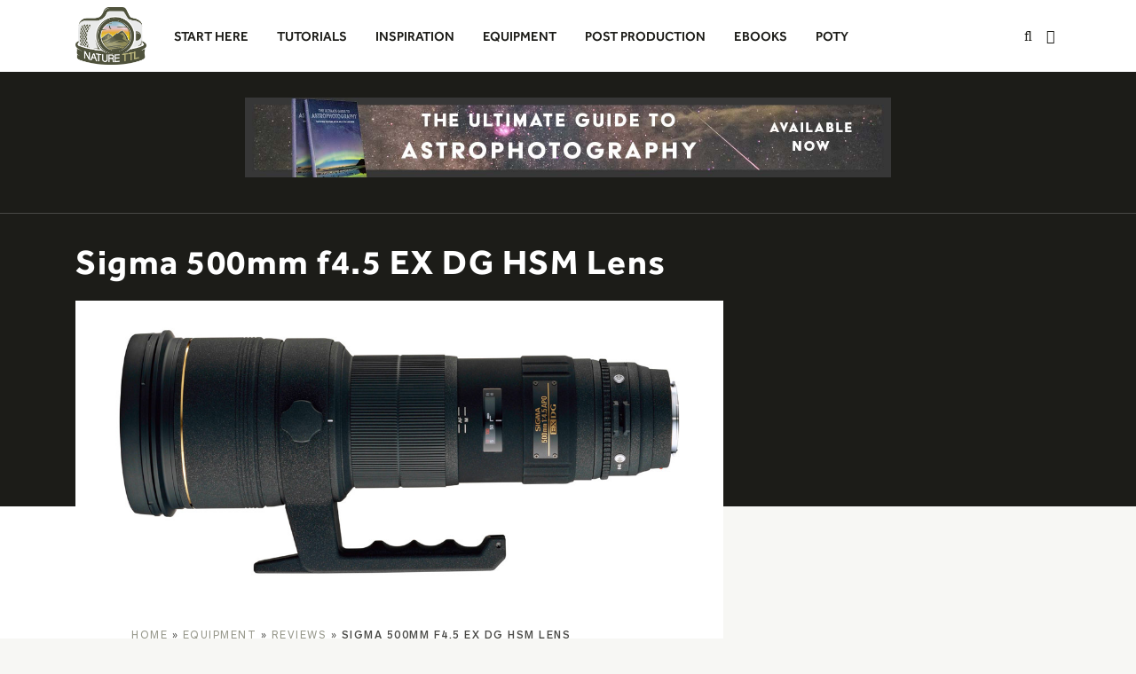

--- FILE ---
content_type: text/html; charset=UTF-8
request_url: https://www.naturettl.com/sigma-500mm-f4-5-ex-dg-hsm-lens/
body_size: 55062
content:

<!doctype html>
<html lang="en-GB" prefix="og: https://ogp.me/ns# fb: https://ogp.me/ns/fb# article: https://ogp.me/ns/article#">
<head><meta charset="utf-8"><script>if(navigator.userAgent.match(/MSIE|Internet Explorer/i)||navigator.userAgent.match(/Trident\/7\..*?rv:11/i)){var href=document.location.href;if(!href.match(/[?&]nowprocket/)){if(href.indexOf("?")==-1){if(href.indexOf("#")==-1){document.location.href=href+"?nowprocket=1"}else{document.location.href=href.replace("#","?nowprocket=1#")}}else{if(href.indexOf("#")==-1){document.location.href=href+"&nowprocket=1"}else{document.location.href=href.replace("#","&nowprocket=1#")}}}}</script><script>(()=>{class RocketLazyLoadScripts{constructor(){this.v="2.0.4",this.userEvents=["keydown","keyup","mousedown","mouseup","mousemove","mouseover","mouseout","touchmove","touchstart","touchend","touchcancel","wheel","click","dblclick","input"],this.attributeEvents=["onblur","onclick","oncontextmenu","ondblclick","onfocus","onmousedown","onmouseenter","onmouseleave","onmousemove","onmouseout","onmouseover","onmouseup","onmousewheel","onscroll","onsubmit"]}async t(){this.i(),this.o(),/iP(ad|hone)/.test(navigator.userAgent)&&this.h(),this.u(),this.l(this),this.m(),this.k(this),this.p(this),this._(),await Promise.all([this.R(),this.L()]),this.lastBreath=Date.now(),this.S(this),this.P(),this.D(),this.O(),this.M(),await this.C(this.delayedScripts.normal),await this.C(this.delayedScripts.defer),await this.C(this.delayedScripts.async),await this.T(),await this.F(),await this.j(),await this.A(),window.dispatchEvent(new Event("rocket-allScriptsLoaded")),this.everythingLoaded=!0,this.lastTouchEnd&&await new Promise(t=>setTimeout(t,500-Date.now()+this.lastTouchEnd)),this.I(),this.H(),this.U(),this.W()}i(){this.CSPIssue=sessionStorage.getItem("rocketCSPIssue"),document.addEventListener("securitypolicyviolation",t=>{this.CSPIssue||"script-src-elem"!==t.violatedDirective||"data"!==t.blockedURI||(this.CSPIssue=!0,sessionStorage.setItem("rocketCSPIssue",!0))},{isRocket:!0})}o(){window.addEventListener("pageshow",t=>{this.persisted=t.persisted,this.realWindowLoadedFired=!0},{isRocket:!0}),window.addEventListener("pagehide",()=>{this.onFirstUserAction=null},{isRocket:!0})}h(){let t;function e(e){t=e}window.addEventListener("touchstart",e,{isRocket:!0}),window.addEventListener("touchend",function i(o){o.changedTouches[0]&&t.changedTouches[0]&&Math.abs(o.changedTouches[0].pageX-t.changedTouches[0].pageX)<10&&Math.abs(o.changedTouches[0].pageY-t.changedTouches[0].pageY)<10&&o.timeStamp-t.timeStamp<200&&(window.removeEventListener("touchstart",e,{isRocket:!0}),window.removeEventListener("touchend",i,{isRocket:!0}),"INPUT"===o.target.tagName&&"text"===o.target.type||(o.target.dispatchEvent(new TouchEvent("touchend",{target:o.target,bubbles:!0})),o.target.dispatchEvent(new MouseEvent("mouseover",{target:o.target,bubbles:!0})),o.target.dispatchEvent(new PointerEvent("click",{target:o.target,bubbles:!0,cancelable:!0,detail:1,clientX:o.changedTouches[0].clientX,clientY:o.changedTouches[0].clientY})),event.preventDefault()))},{isRocket:!0})}q(t){this.userActionTriggered||("mousemove"!==t.type||this.firstMousemoveIgnored?"keyup"===t.type||"mouseover"===t.type||"mouseout"===t.type||(this.userActionTriggered=!0,this.onFirstUserAction&&this.onFirstUserAction()):this.firstMousemoveIgnored=!0),"click"===t.type&&t.preventDefault(),t.stopPropagation(),t.stopImmediatePropagation(),"touchstart"===this.lastEvent&&"touchend"===t.type&&(this.lastTouchEnd=Date.now()),"click"===t.type&&(this.lastTouchEnd=0),this.lastEvent=t.type,t.composedPath&&t.composedPath()[0].getRootNode()instanceof ShadowRoot&&(t.rocketTarget=t.composedPath()[0]),this.savedUserEvents.push(t)}u(){this.savedUserEvents=[],this.userEventHandler=this.q.bind(this),this.userEvents.forEach(t=>window.addEventListener(t,this.userEventHandler,{passive:!1,isRocket:!0})),document.addEventListener("visibilitychange",this.userEventHandler,{isRocket:!0})}U(){this.userEvents.forEach(t=>window.removeEventListener(t,this.userEventHandler,{passive:!1,isRocket:!0})),document.removeEventListener("visibilitychange",this.userEventHandler,{isRocket:!0}),this.savedUserEvents.forEach(t=>{(t.rocketTarget||t.target).dispatchEvent(new window[t.constructor.name](t.type,t))})}m(){const t="return false",e=Array.from(this.attributeEvents,t=>"data-rocket-"+t),i="["+this.attributeEvents.join("],[")+"]",o="[data-rocket-"+this.attributeEvents.join("],[data-rocket-")+"]",s=(e,i,o)=>{o&&o!==t&&(e.setAttribute("data-rocket-"+i,o),e["rocket"+i]=new Function("event",o),e.setAttribute(i,t))};new MutationObserver(t=>{for(const n of t)"attributes"===n.type&&(n.attributeName.startsWith("data-rocket-")||this.everythingLoaded?n.attributeName.startsWith("data-rocket-")&&this.everythingLoaded&&this.N(n.target,n.attributeName.substring(12)):s(n.target,n.attributeName,n.target.getAttribute(n.attributeName))),"childList"===n.type&&n.addedNodes.forEach(t=>{if(t.nodeType===Node.ELEMENT_NODE)if(this.everythingLoaded)for(const i of[t,...t.querySelectorAll(o)])for(const t of i.getAttributeNames())e.includes(t)&&this.N(i,t.substring(12));else for(const e of[t,...t.querySelectorAll(i)])for(const t of e.getAttributeNames())this.attributeEvents.includes(t)&&s(e,t,e.getAttribute(t))})}).observe(document,{subtree:!0,childList:!0,attributeFilter:[...this.attributeEvents,...e]})}I(){this.attributeEvents.forEach(t=>{document.querySelectorAll("[data-rocket-"+t+"]").forEach(e=>{this.N(e,t)})})}N(t,e){const i=t.getAttribute("data-rocket-"+e);i&&(t.setAttribute(e,i),t.removeAttribute("data-rocket-"+e))}k(t){Object.defineProperty(HTMLElement.prototype,"onclick",{get(){return this.rocketonclick||null},set(e){this.rocketonclick=e,this.setAttribute(t.everythingLoaded?"onclick":"data-rocket-onclick","this.rocketonclick(event)")}})}S(t){function e(e,i){let o=e[i];e[i]=null,Object.defineProperty(e,i,{get:()=>o,set(s){t.everythingLoaded?o=s:e["rocket"+i]=o=s}})}e(document,"onreadystatechange"),e(window,"onload"),e(window,"onpageshow");try{Object.defineProperty(document,"readyState",{get:()=>t.rocketReadyState,set(e){t.rocketReadyState=e},configurable:!0}),document.readyState="loading"}catch(t){console.log("WPRocket DJE readyState conflict, bypassing")}}l(t){this.originalAddEventListener=EventTarget.prototype.addEventListener,this.originalRemoveEventListener=EventTarget.prototype.removeEventListener,this.savedEventListeners=[],EventTarget.prototype.addEventListener=function(e,i,o){o&&o.isRocket||!t.B(e,this)&&!t.userEvents.includes(e)||t.B(e,this)&&!t.userActionTriggered||e.startsWith("rocket-")||t.everythingLoaded?t.originalAddEventListener.call(this,e,i,o):(t.savedEventListeners.push({target:this,remove:!1,type:e,func:i,options:o}),"mouseenter"!==e&&"mouseleave"!==e||t.originalAddEventListener.call(this,e,t.savedUserEvents.push,o))},EventTarget.prototype.removeEventListener=function(e,i,o){o&&o.isRocket||!t.B(e,this)&&!t.userEvents.includes(e)||t.B(e,this)&&!t.userActionTriggered||e.startsWith("rocket-")||t.everythingLoaded?t.originalRemoveEventListener.call(this,e,i,o):t.savedEventListeners.push({target:this,remove:!0,type:e,func:i,options:o})}}J(t,e){this.savedEventListeners=this.savedEventListeners.filter(i=>{let o=i.type,s=i.target||window;return e!==o||t!==s||(this.B(o,s)&&(i.type="rocket-"+o),this.$(i),!1)})}H(){EventTarget.prototype.addEventListener=this.originalAddEventListener,EventTarget.prototype.removeEventListener=this.originalRemoveEventListener,this.savedEventListeners.forEach(t=>this.$(t))}$(t){t.remove?this.originalRemoveEventListener.call(t.target,t.type,t.func,t.options):this.originalAddEventListener.call(t.target,t.type,t.func,t.options)}p(t){let e;function i(e){return t.everythingLoaded?e:e.split(" ").map(t=>"load"===t||t.startsWith("load.")?"rocket-jquery-load":t).join(" ")}function o(o){function s(e){const s=o.fn[e];o.fn[e]=o.fn.init.prototype[e]=function(){return this[0]===window&&t.userActionTriggered&&("string"==typeof arguments[0]||arguments[0]instanceof String?arguments[0]=i(arguments[0]):"object"==typeof arguments[0]&&Object.keys(arguments[0]).forEach(t=>{const e=arguments[0][t];delete arguments[0][t],arguments[0][i(t)]=e})),s.apply(this,arguments),this}}if(o&&o.fn&&!t.allJQueries.includes(o)){const e={DOMContentLoaded:[],"rocket-DOMContentLoaded":[]};for(const t in e)document.addEventListener(t,()=>{e[t].forEach(t=>t())},{isRocket:!0});o.fn.ready=o.fn.init.prototype.ready=function(i){function s(){parseInt(o.fn.jquery)>2?setTimeout(()=>i.bind(document)(o)):i.bind(document)(o)}return"function"==typeof i&&(t.realDomReadyFired?!t.userActionTriggered||t.fauxDomReadyFired?s():e["rocket-DOMContentLoaded"].push(s):e.DOMContentLoaded.push(s)),o([])},s("on"),s("one"),s("off"),t.allJQueries.push(o)}e=o}t.allJQueries=[],o(window.jQuery),Object.defineProperty(window,"jQuery",{get:()=>e,set(t){o(t)}})}P(){const t=new Map;document.write=document.writeln=function(e){const i=document.currentScript,o=document.createRange(),s=i.parentElement;let n=t.get(i);void 0===n&&(n=i.nextSibling,t.set(i,n));const c=document.createDocumentFragment();o.setStart(c,0),c.appendChild(o.createContextualFragment(e)),s.insertBefore(c,n)}}async R(){return new Promise(t=>{this.userActionTriggered?t():this.onFirstUserAction=t})}async L(){return new Promise(t=>{document.addEventListener("DOMContentLoaded",()=>{this.realDomReadyFired=!0,t()},{isRocket:!0})})}async j(){return this.realWindowLoadedFired?Promise.resolve():new Promise(t=>{window.addEventListener("load",t,{isRocket:!0})})}M(){this.pendingScripts=[];this.scriptsMutationObserver=new MutationObserver(t=>{for(const e of t)e.addedNodes.forEach(t=>{"SCRIPT"!==t.tagName||t.noModule||t.isWPRocket||this.pendingScripts.push({script:t,promise:new Promise(e=>{const i=()=>{const i=this.pendingScripts.findIndex(e=>e.script===t);i>=0&&this.pendingScripts.splice(i,1),e()};t.addEventListener("load",i,{isRocket:!0}),t.addEventListener("error",i,{isRocket:!0}),setTimeout(i,1e3)})})})}),this.scriptsMutationObserver.observe(document,{childList:!0,subtree:!0})}async F(){await this.X(),this.pendingScripts.length?(await this.pendingScripts[0].promise,await this.F()):this.scriptsMutationObserver.disconnect()}D(){this.delayedScripts={normal:[],async:[],defer:[]},document.querySelectorAll("script[type$=rocketlazyloadscript]").forEach(t=>{t.hasAttribute("data-rocket-src")?t.hasAttribute("async")&&!1!==t.async?this.delayedScripts.async.push(t):t.hasAttribute("defer")&&!1!==t.defer||"module"===t.getAttribute("data-rocket-type")?this.delayedScripts.defer.push(t):this.delayedScripts.normal.push(t):this.delayedScripts.normal.push(t)})}async _(){await this.L();let t=[];document.querySelectorAll("script[type$=rocketlazyloadscript][data-rocket-src]").forEach(e=>{let i=e.getAttribute("data-rocket-src");if(i&&!i.startsWith("data:")){i.startsWith("//")&&(i=location.protocol+i);try{const o=new URL(i).origin;o!==location.origin&&t.push({src:o,crossOrigin:e.crossOrigin||"module"===e.getAttribute("data-rocket-type")})}catch(t){}}}),t=[...new Map(t.map(t=>[JSON.stringify(t),t])).values()],this.Y(t,"preconnect")}async G(t){if(await this.K(),!0!==t.noModule||!("noModule"in HTMLScriptElement.prototype))return new Promise(e=>{let i;function o(){(i||t).setAttribute("data-rocket-status","executed"),e()}try{if(navigator.userAgent.includes("Firefox/")||""===navigator.vendor||this.CSPIssue)i=document.createElement("script"),[...t.attributes].forEach(t=>{let e=t.nodeName;"type"!==e&&("data-rocket-type"===e&&(e="type"),"data-rocket-src"===e&&(e="src"),i.setAttribute(e,t.nodeValue))}),t.text&&(i.text=t.text),t.nonce&&(i.nonce=t.nonce),i.hasAttribute("src")?(i.addEventListener("load",o,{isRocket:!0}),i.addEventListener("error",()=>{i.setAttribute("data-rocket-status","failed-network"),e()},{isRocket:!0}),setTimeout(()=>{i.isConnected||e()},1)):(i.text=t.text,o()),i.isWPRocket=!0,t.parentNode.replaceChild(i,t);else{const i=t.getAttribute("data-rocket-type"),s=t.getAttribute("data-rocket-src");i?(t.type=i,t.removeAttribute("data-rocket-type")):t.removeAttribute("type"),t.addEventListener("load",o,{isRocket:!0}),t.addEventListener("error",i=>{this.CSPIssue&&i.target.src.startsWith("data:")?(console.log("WPRocket: CSP fallback activated"),t.removeAttribute("src"),this.G(t).then(e)):(t.setAttribute("data-rocket-status","failed-network"),e())},{isRocket:!0}),s?(t.fetchPriority="high",t.removeAttribute("data-rocket-src"),t.src=s):t.src="data:text/javascript;base64,"+window.btoa(unescape(encodeURIComponent(t.text)))}}catch(i){t.setAttribute("data-rocket-status","failed-transform"),e()}});t.setAttribute("data-rocket-status","skipped")}async C(t){const e=t.shift();return e?(e.isConnected&&await this.G(e),this.C(t)):Promise.resolve()}O(){this.Y([...this.delayedScripts.normal,...this.delayedScripts.defer,...this.delayedScripts.async],"preload")}Y(t,e){this.trash=this.trash||[];let i=!0;var o=document.createDocumentFragment();t.forEach(t=>{const s=t.getAttribute&&t.getAttribute("data-rocket-src")||t.src;if(s&&!s.startsWith("data:")){const n=document.createElement("link");n.href=s,n.rel=e,"preconnect"!==e&&(n.as="script",n.fetchPriority=i?"high":"low"),t.getAttribute&&"module"===t.getAttribute("data-rocket-type")&&(n.crossOrigin=!0),t.crossOrigin&&(n.crossOrigin=t.crossOrigin),t.integrity&&(n.integrity=t.integrity),t.nonce&&(n.nonce=t.nonce),o.appendChild(n),this.trash.push(n),i=!1}}),document.head.appendChild(o)}W(){this.trash.forEach(t=>t.remove())}async T(){try{document.readyState="interactive"}catch(t){}this.fauxDomReadyFired=!0;try{await this.K(),this.J(document,"readystatechange"),document.dispatchEvent(new Event("rocket-readystatechange")),await this.K(),document.rocketonreadystatechange&&document.rocketonreadystatechange(),await this.K(),this.J(document,"DOMContentLoaded"),document.dispatchEvent(new Event("rocket-DOMContentLoaded")),await this.K(),this.J(window,"DOMContentLoaded"),window.dispatchEvent(new Event("rocket-DOMContentLoaded"))}catch(t){console.error(t)}}async A(){try{document.readyState="complete"}catch(t){}try{await this.K(),this.J(document,"readystatechange"),document.dispatchEvent(new Event("rocket-readystatechange")),await this.K(),document.rocketonreadystatechange&&document.rocketonreadystatechange(),await this.K(),this.J(window,"load"),window.dispatchEvent(new Event("rocket-load")),await this.K(),window.rocketonload&&window.rocketonload(),await this.K(),this.allJQueries.forEach(t=>t(window).trigger("rocket-jquery-load")),await this.K(),this.J(window,"pageshow");const t=new Event("rocket-pageshow");t.persisted=this.persisted,window.dispatchEvent(t),await this.K(),window.rocketonpageshow&&window.rocketonpageshow({persisted:this.persisted})}catch(t){console.error(t)}}async K(){Date.now()-this.lastBreath>45&&(await this.X(),this.lastBreath=Date.now())}async X(){return document.hidden?new Promise(t=>setTimeout(t)):new Promise(t=>requestAnimationFrame(t))}B(t,e){return e===document&&"readystatechange"===t||(e===document&&"DOMContentLoaded"===t||(e===window&&"DOMContentLoaded"===t||(e===window&&"load"===t||e===window&&"pageshow"===t)))}static run(){(new RocketLazyLoadScripts).t()}}RocketLazyLoadScripts.run()})();</script>
  
  <meta http-equiv="x-ua-compatible" content="ie=edge">
  <meta name="viewport" content="width=device-width, initial-scale=1">

<style></style>

  

<meta name="wpsso-begin" content="wpsso structured data begin"/>
<!-- generator:1 --><meta name="generator" content="WPSSO Core 21.9.0/L*"/>
<!-- generator:2 --><meta name="generator" content="WPSSO UM 7.3.0/S"/>
<link rel="shortlink" href="https://www.naturettl.com/?p=2782"/>
<meta property="fb:app_id" content="904125896346646"/>
<meta property="og:type" content="article"/>
<meta property="og:url" content="https://www.naturettl.com/sigma-500mm-f4-5-ex-dg-hsm-lens/"/>
<meta property="og:locale" content="en_GB"/>
<meta property="og:site_name" content="Nature TTL"/>
<meta property="og:title" content="Review: Sigma 500mm f4.5 EX DG HSM Lens"/>
<meta property="og:description" content="We reviewed the Sigma 500mm f/4.5 lens - find out what our wildlife photographer expert thought."/>
<meta property="og:updated_time" content="2016-09-05T09:19:51+00:00"/>
<!-- og:image:1 --><meta property="og:image" content="https://cdn.naturettl.com/wp-content/uploads/2015/03/22015032/featured5-600x315-cropped.jpg"/>
<!-- og:image:1 --><meta property="og:image:width" content="600"/>
<!-- og:image:1 --><meta property="og:image:height" content="315"/>
<!-- og:image:1 --><meta property="og:image:alt" content="sigma 500mm f/4.5 review"/>
<!-- article:author:1 --><meta property="article:author" content="https://www.facebook.com/DrewBuckleyPhotography/"/>
<meta property="article:publisher" content="http://www.facebook.com/NatureTTL"/>
<!-- article:tag:1 --><meta property="article:tag" content="500mm"/>
<!-- article:tag:2 --><meta property="article:tag" content="sigma"/>
<!-- article:tag:3 --><meta property="article:tag" content="tele"/>
<!-- article:tag:4 --><meta property="article:tag" content="telephoto"/>
<meta property="article:published_time" content="2015-04-08T08:00:12+00:00"/>
<meta property="article:modified_time" content="2016-09-05T09:19:51+00:00"/>
<meta name="twitter:domain" content="www.naturettl.com"/>
<meta name="twitter:site" content="@NatureTTL"/>
<meta name="twitter:title" content="Review: Sigma 500mm f4.5 EX DG HSM Lens"/>
<meta name="twitter:description" content="We reviewed the Sigma 500mm f/4.5 lens - find out what our wildlife photographer expert thought."/>
<meta name="twitter:creator" content="@drewbphoto"/>
<meta name="twitter:card" content="summary_large_image"/>
<meta name="twitter:image" content="https://cdn.naturettl.com/wp-content/uploads/2015/03/22015032/featured5-800x376.jpg?p=2782"/>
<meta name="twitter:image:alt" content="sigma 500mm f/4.5 review"/>
<meta name="twitter:label1" content="Written by"/>
<meta name="twitter:data1" content="Drew Buckley"/>
<meta name="twitter:label2" content="Est. reading time"/>
<meta name="twitter:data2" content="7 minutes"/>
<meta name="author" content="Drew Buckley"/>
<meta name="thumbnail" content="https://cdn.naturettl.com/wp-content/uploads/2015/03/22015032/featured5-600x315-cropped.jpg"/>
<script type="application/ld+json" id="wpsso-schema-graph">{
    "@context": "https://schema.org",
    "@graph": [
        {
            "@id": "/sigma-500mm-f4-5-ex-dg-hsm-lens/#sso/blog-posting/2782",
            "@context": "https://schema.org",
            "@type": "BlogPosting",
            "mainEntityOfPage": "https://www.naturettl.com/sigma-500mm-f4-5-ex-dg-hsm-lens/",
            "url": "https://www.naturettl.com/sigma-500mm-f4-5-ex-dg-hsm-lens/",
            "sameAs": [
                "https://www.naturettl.com/?p=2782"
            ],
            "name": "Review: Sigma 500mm f4.5 EX DG HSM Lens",
            "description": "We reviewed the Sigma 500mm f/4.5 lens - find out what our wildlife photographer expert thought.",
            "publisher": [
                {
                    "@id": "/#sso/organization/site/org-banner-url"
                }
            ],
            "headline": "Review: Sigma 500mm f4.5 EX DG HSM Lens",
            "keywords": "500mm, sigma, tele, telephoto",
            "inLanguage": "en_GB",
            "datePublished": "2015-04-08T08:00:12+00:00",
            "dateModified": "2016-09-05T09:19:51+00:00",
            "author": {
                "@id": "/d7dcc2cc3a378c1b53121d3e92e521bb#sso/person"
            },
            "thumbnailUrl": "https://cdn.naturettl.com/wp-content/uploads/2015/03/22015032/featured5-600x315-cropped.jpg",
            "commentCount": 1,
            "comment": [
                {
                    "@id": "/sigma-500mm-f4-5-ex-dg-hsm-lens/#sso/comment/816"
                }
            ],
            "timeRequired": "PT7M",
            "speakable": {
                "@context": "https://schema.org",
                "@type": "SpeakableSpecification",
                "cssSelector": [
                    ".wp-block-post-title",
                    ".speakable"
                ]
            }
        },
        {
            "@id": "/#sso/organization/site/org-banner-url",
            "@context": "https://schema.org",
            "@type": "Organization",
            "url": "https://www.naturettl.com/",
            "name": "Nature TTL",
            "description": "The best resource online for nature photography tutorials, inspiration and equipment reviews!",
            "image": [
                {
                    "@id": "/wp-content/uploads/2016/12/300dpi.jpg#sso/image-object"
                }
            ],
            "sameAs": [
                "http://www.facebook.com/NatureTTL",
                "https://twitter.com/NatureTTL",
                "https://www.youtube.com/naturettl"
            ]
        },
        {
            "@id": "/wp-content/uploads/2016/12/300dpi.jpg#sso/image-object",
            "@context": "https://schema.org",
            "@type": "ImageObject",
            "url": "https://www.naturettl.com/wp-content/uploads/2016/12/300dpi.jpg",
            "width": [
                {
                    "@id": "#sso/qv-width-px-2967"
                }
            ],
            "height": [
                {
                    "@id": "#sso/qv-height-px-2417"
                }
            ]
        },
        {
            "@id": "#sso/qv-width-px-2967",
            "@context": "https://schema.org",
            "@type": "QuantitativeValue",
            "name": "Width",
            "unitText": "px",
            "unitCode": "E37",
            "value": "2967"
        },
        {
            "@id": "#sso/qv-height-px-2417",
            "@context": "https://schema.org",
            "@type": "QuantitativeValue",
            "name": "Height",
            "unitText": "px",
            "unitCode": "E37",
            "value": "2417"
        },
        {
            "@id": "/d7dcc2cc3a378c1b53121d3e92e521bb#sso/person",
            "@context": "https://schema.org",
            "@type": "Person",
            "url": "http://www.drewbuckleyphotography.com",
            "name": "Drew Buckley",
            "givenName": "Drew",
            "familyName": "Buckley",
            "description": "Read photography tutorials and articles written by Drew Buckley on the Nature TTL website.",
            "image": [
                {
                    "@id": "https://secure.gravatar.com/avatar/bdb9507f46408f91f72a84cfbc6b9b7f.jpg?d=mp&s=1200#sso/image-object"
                }
            ],
            "sameAs": [
                "https://www.facebook.com/DrewBuckleyPhotography/",
                "https://twitter.com/drewbphoto"
            ]
        },
        {
            "@id": "https://secure.gravatar.com/avatar/bdb9507f46408f91f72a84cfbc6b9b7f.jpg?d=mp&s=1200#sso/image-object",
            "@context": "https://schema.org",
            "@type": "ImageObject",
            "url": "https://secure.gravatar.com/avatar/bdb9507f46408f91f72a84cfbc6b9b7f.jpg?d=mp&s=1200",
            "width": [
                {
                    "@id": "#sso/qv-width-px-1200"
                }
            ],
            "height": [
                {
                    "@id": "#sso/qv-height-px-1200"
                }
            ]
        },
        {
            "@id": "#sso/qv-width-px-1200",
            "@context": "https://schema.org",
            "@type": "QuantitativeValue",
            "name": "Width",
            "unitText": "px",
            "unitCode": "E37",
            "value": "1200"
        },
        {
            "@id": "#sso/qv-height-px-1200",
            "@context": "https://schema.org",
            "@type": "QuantitativeValue",
            "name": "Height",
            "unitText": "px",
            "unitCode": "E37",
            "value": "1200"
        },
        {
            "@id": "/sigma-500mm-f4-5-ex-dg-hsm-lens/#sso/comment/816",
            "@context": "https://schema.org",
            "@type": "Comment",
            "url": "https://www.naturettl.com/sigma-500mm-f4-5-ex-dg-hsm-lens/#comment-816",
            "name": "Comment by Dave Webster on 17th April 2016",
            "description": "Think this guy made his mind up before doing the comparison, made a good living using sigma lenes from 70mm&hellip;",
            "text": "Think this guy made his mind up before doing the comparison, made a good living using sigma lenes from 70mm to 800mm, maybe one needs a bit more skill!!!!!",
            "dateCreated": "2016-04-17T23:07:00+01:00",
            "author": {
                "@context": "https://schema.org",
                "@type": "Person",
                "name": "Dave Webster"
            }
        }
    ]
}</script>
<meta name="wpsso-end" content="wpsso structured data end"/>
<meta name="wpsso-cached" content="2025-12-31T23:18:16+00:00 for www.naturettl.com"/>
<meta name="wpsso-added" content="2026-01-21T02:32:28+00:00 in 0.001179 secs (65.25 MB peak)"/>

<meta name='robots' content='index, follow, max-image-preview:large, max-snippet:-1, max-video-preview:-1' />
	<style></style>
	
	<!-- This site is optimized with the Yoast SEO plugin v26.4 - https://yoast.com/wordpress/plugins/seo/ -->
	<title>Review: Sigma 500mm f4.5 EX DG HSM Lens</title>
<link data-rocket-prefetch href="https://exchange.mediavine.com" rel="dns-prefetch">
<link data-rocket-prefetch href="https://scripts.mediavine.com" rel="dns-prefetch">
<link data-rocket-prefetch href="https://assets.naturettl.com" rel="dns-prefetch">
<link data-rocket-prefetch href="https://cdn.naturettl.com" rel="dns-prefetch">
<link data-rocket-prefetch href="https://securepubads.g.doubleclick.net" rel="dns-prefetch">
<link crossorigin data-rocket-preload as="font" href="https://assets.naturettl.com/wp-content/plugins/ubermenu/assets/fontawesome/webfonts/fa-regular-400.woff2" rel="preload">
<link crossorigin data-rocket-preload as="font" href="https://assets.naturettl.com/wp-content/plugins/ubermenu/assets/fontawesome/webfonts/fa-solid-900.woff2" rel="preload">
<link crossorigin data-rocket-preload as="font" href="https://assets.naturettl.com/wp-content/themes/naturettl_2020/dist/fonts/Effra-Bold.woff2" rel="preload">
<link crossorigin data-rocket-preload as="font" href="https://assets.naturettl.com/wp-content/themes/naturettl_2020/dist/fonts/EffraMedium-Regular.woff2" rel="preload">
<link crossorigin data-rocket-preload as="font" href="https://assets.naturettl.com/wp-content/themes/naturettl_2020/dist/fonts/ARSMaquettePro-Regular.woff2" rel="preload">
<link crossorigin data-rocket-preload as="font" href="https://assets.naturettl.com/wp-content/themes/naturettl_2020/dist/fonts/ARSMaquettePro-Medium.woff2" rel="preload">
<link crossorigin data-rocket-preload as="font" href="https://assets.naturettl.com/wp-content/themes/naturettl_2020/dist/fonts/ARSMaquettePro-Bold.woff2" rel="preload">
<style id="wpr-usedcss">:where(.wp-block-button__link){box-shadow:none;text-decoration:none;border-radius:9999px;padding:calc(.667em + 2px) calc(1.333em + 2px)}:where(.wp-block-columns.has-background){padding:1.25em 2.375em}:where(.wp-block-post-comments input[type=submit]){border:none}:where(.wp-block-file__button){border-radius:2em;padding:.5em 1em}:where(.wp-block-file__button):is(a):active,:where(.wp-block-file__button):is(a):focus,:where(.wp-block-file__button):is(a):hover,:where(.wp-block-file__button):is(a):visited{box-shadow:none;color:#fff;opacity:.85;text-decoration:none}ul{box-sizing:border-box;margin-bottom:1rem;margin-top:0}:where(.wp-block-navigation .wp-block-navigation__submenu-container .wp-block-navigation-item a:not(.wp-element-button)),:where(.wp-block-navigation .wp-block-navigation__submenu-container .wp-block-navigation-submenu a:not(.wp-element-button)),:where(.wp-block-navigation.has-background .wp-block-navigation-item a:not(.wp-element-button)),:where(.wp-block-navigation.has-background .wp-block-navigation-submenu a:not(.wp-element-button)){padding:.5em 1em}:where(p.has-text-color:not(.has-link-color)) a{color:inherit}:where(.wp-block-search__button){border:1px solid #ccc;padding:.375em .625em}:where(.wp-block-search__button-inside .wp-block-search__inside-wrapper){padding:4px;border:1px solid #949494}:where(.wp-block-search__button-inside .wp-block-search__inside-wrapper) .wp-block-search__input{border-radius:0;border:none;padding:0 0 0 .25em}:where(.wp-block-search__button-inside .wp-block-search__inside-wrapper) .wp-block-search__input:focus{outline:0}:where(.wp-block-search__button-inside .wp-block-search__inside-wrapper) :where(.wp-block-search__button){padding:.125em .5em}:root{--wp--preset--font-size--normal:16px;--wp--preset--font-size--huge:42px;--blue:#007bff;--indigo:#6610f2;--purple:#6f42c1;--pink:#e83e8c;--red:#dc3545;--orange:#fd7e14;--yellow:#ffc107;--green:#78ac6e;--teal:#20c997;--cyan:#17a2b8;--white:#fff;--gray:#6c757d;--gray-dark:#343a40;--primary:#007bff;--secondary:#6c757d;--success:#78ac6e;--info:#17a2b8;--warning:#ffc107;--danger:#dc3545;--light:#f8f9fa;--dark:#343a40;--breakpoint-xs:0;--breakpoint-sm:576px;--breakpoint-md:768px;--breakpoint-lg:992px;--breakpoint-xl:1200px;--breakpoint-xxl:1460px;--font-family-sans-serif:-apple-system,BlinkMacSystemFont,"Segoe UI",Roboto,"Helvetica Neue",Arial,"Noto Sans",sans-serif,"Apple Color Emoji","Segoe UI Emoji","Segoe UI Symbol","Noto Color Emoji";--font-family-monospace:SFMono-Regular,Menlo,Monaco,Consolas,"Liberation Mono","Courier New",monospace}html :where(.has-border-color){border-style:solid}html :where([style*=border-top-color]){border-top-style:solid}html :where([style*=border-right-color]){border-right-style:solid}html :where([style*=border-bottom-color]){border-bottom-style:solid}html :where([style*=border-left-color]){border-left-style:solid}html :where([style*=border-width]){border-style:solid}html :where([style*=border-top-width]){border-top-style:solid}html :where([style*=border-right-width]){border-right-style:solid}html :where([style*=border-bottom-width]){border-bottom-style:solid}html :where([style*=border-left-width]){border-left-style:solid}html :where(img[class*=wp-image-]){height:auto;max-width:100%}figure{margin:0 0 1em;margin:0 0 1rem}.edd-submit{transition:all .2s ease-in-out}.edd-submit:active,.edd-submit:hover{transform:translateY(-1px)}body{--wp--preset--color--black:#000000;--wp--preset--color--cyan-bluish-gray:#abb8c3;--wp--preset--color--white:#ffffff;--wp--preset--color--pale-pink:#f78da7;--wp--preset--color--vivid-red:#cf2e2e;--wp--preset--color--luminous-vivid-orange:#ff6900;--wp--preset--color--luminous-vivid-amber:#fcb900;--wp--preset--color--light-green-cyan:#7bdcb5;--wp--preset--color--vivid-green-cyan:#00d084;--wp--preset--color--pale-cyan-blue:#8ed1fc;--wp--preset--color--vivid-cyan-blue:#0693e3;--wp--preset--color--vivid-purple:#9b51e0;--wp--preset--gradient--vivid-cyan-blue-to-vivid-purple:linear-gradient(135deg,rgba(6, 147, 227, 1) 0%,rgb(155, 81, 224) 100%);--wp--preset--gradient--light-green-cyan-to-vivid-green-cyan:linear-gradient(135deg,rgb(122, 220, 180) 0%,rgb(0, 208, 130) 100%);--wp--preset--gradient--luminous-vivid-amber-to-luminous-vivid-orange:linear-gradient(135deg,rgba(252, 185, 0, 1) 0%,rgba(255, 105, 0, 1) 100%);--wp--preset--gradient--luminous-vivid-orange-to-vivid-red:linear-gradient(135deg,rgba(255, 105, 0, 1) 0%,rgb(207, 46, 46) 100%);--wp--preset--gradient--very-light-gray-to-cyan-bluish-gray:linear-gradient(135deg,rgb(238, 238, 238) 0%,rgb(169, 184, 195) 100%);--wp--preset--gradient--cool-to-warm-spectrum:linear-gradient(135deg,rgb(74, 234, 220) 0%,rgb(151, 120, 209) 20%,rgb(207, 42, 186) 40%,rgb(238, 44, 130) 60%,rgb(251, 105, 98) 80%,rgb(254, 248, 76) 100%);--wp--preset--gradient--blush-light-purple:linear-gradient(135deg,rgb(255, 206, 236) 0%,rgb(152, 150, 240) 100%);--wp--preset--gradient--blush-bordeaux:linear-gradient(135deg,rgb(254, 205, 165) 0%,rgb(254, 45, 45) 50%,rgb(107, 0, 62) 100%);--wp--preset--gradient--luminous-dusk:linear-gradient(135deg,rgb(255, 203, 112) 0%,rgb(199, 81, 192) 50%,rgb(65, 88, 208) 100%);--wp--preset--gradient--pale-ocean:linear-gradient(135deg,rgb(255, 245, 203) 0%,rgb(182, 227, 212) 50%,rgb(51, 167, 181) 100%);--wp--preset--gradient--electric-grass:linear-gradient(135deg,rgb(202, 248, 128) 0%,rgb(113, 206, 126) 100%);--wp--preset--gradient--midnight:linear-gradient(135deg,rgb(2, 3, 129) 0%,rgb(40, 116, 252) 100%);--wp--preset--duotone--dark-grayscale:url('#wp-duotone-dark-grayscale');--wp--preset--duotone--grayscale:url('#wp-duotone-grayscale');--wp--preset--duotone--purple-yellow:url('#wp-duotone-purple-yellow');--wp--preset--duotone--blue-red:url('#wp-duotone-blue-red');--wp--preset--duotone--midnight:url('#wp-duotone-midnight');--wp--preset--duotone--magenta-yellow:url('#wp-duotone-magenta-yellow');--wp--preset--duotone--purple-green:url('#wp-duotone-purple-green');--wp--preset--duotone--blue-orange:url('#wp-duotone-blue-orange');--wp--preset--font-size--small:13px;--wp--preset--font-size--medium:20px;--wp--preset--font-size--large:36px;--wp--preset--font-size--x-large:42px;--wp--preset--spacing--20:0.44rem;--wp--preset--spacing--30:0.67rem;--wp--preset--spacing--40:1rem;--wp--preset--spacing--50:1.5rem;--wp--preset--spacing--60:2.25rem;--wp--preset--spacing--70:3.38rem;--wp--preset--spacing--80:5.06rem}:where(.is-layout-flex){gap:.5em}:where(.wp-block-columns.is-layout-flex){gap:2em}a.pinit-button.custom,a.pinit-button.old_default{text-indent:-9999em!important}a.pinit-button.custom span,a.pinit-button.old_default span{display:block;background-color:transparent!important;background-repeat:no-repeat!important;background-position:0 0!important}a.pinit-button.old_default span{background-image:url(https://assets.naturettl.com/wp-content/plugins/jquery-pin-it-button-for-images/css/images/pinit-button.png)!important}a.pinit-button.default{display:block;overflow:hidden;text-decoration:none;color:#fff;background-color:#bd081c}a.pinit-button.default:hover{background-color:#a50718}a.pinit-button.default [class*=" jpibfi-icon-"],a.pinit-button.default [class^=jpibfi-icon-]{color:#fff;display:block}a.pinit-button.default [class*=" jpibfi-icon-"]:hover,a.pinit-button.default [class^=jpibfi-icon-]:hover{color:#fff}a.pinit-button.default [class*=" jpibfi-icon-"]:before,a.pinit-button.default [class^=jpibfi-icon-]:before{display:block;position:absolute;top:50%;left:50%}[class*=" jpibfi-icon-"],[class^=jpibfi-icon-]{font-family:jpibfi-font!important;speak:none;font-style:normal;font-weight:400;font-variant:normal;text-transform:none;line-height:1;-webkit-font-smoothing:antialiased;-moz-osx-font-smoothing:grayscale}a.pinit-button{position:absolute;display:none}.twentytwenty-after-label,.twentytwenty-before-label,.twentytwenty-overlay{position:absolute;top:0;width:100%;height:100%;-webkit-transition-duration:.5s;-moz-transition-duration:.5s;transition-duration:.5s}.twentytwenty-before-label:before{content:"Before"}.twentytwenty-after-label:before,.twentytwenty-before-label:before{color:#fff;font-size:13px;letter-spacing:.1em;position:absolute;background:rgba(255,255,255,.2);line-height:38px;padding:0 20px;-webkit-border-radius:2px;-moz-border-radius:2px;border-radius:2px}.twentytwenty-after-label:before{content:"After"}.twentytwenty-after-label,.twentytwenty-before-label{-webkit-transition-property:opacity;-moz-transition-property:opacity;transition-property:opacity}.twentytwenty-container{-webkit-box-sizing:content-box;-moz-box-sizing:content-box;box-sizing:content-box;z-index:0;overflow:hidden;position:relative;-webkit-user-select:none;-moz-user-select:none;margin:20px 0}.twentytwenty-container img{position:absolute;top:0;display:block;width:100%;padding:0!important;margin:0!important;max-height:none!important}.twentytwenty-container *{-webkit-box-sizing:content-box;-moz-box-sizing:content-box;box-sizing:content-box}.twentytwenty-container.active .twentytwenty-overlay,.twentytwenty-container.active :hover.twentytwenty-overlay{background:0 0}.twentytwenty-after-label,.twentytwenty-before-label,.twentytwenty-container.active .twentytwenty-overlay,.twentytwenty-container.active .twentytwenty-overlay .twentytwenty-after-label,.twentytwenty-container.active .twentytwenty-overlay .twentytwenty-before-label,.twentytwenty-container.active :hover.twentytwenty-overlay .twentytwenty-after-label,.twentytwenty-container.active :hover.twentytwenty-overlay .twentytwenty-before-label{opacity:0}.twentytwenty-overlay{-webkit-transition-property:background;-moz-transition-property:background;transition-property:background;background:0 0;z-index:25}.twentytwenty-before{z-index:20}.twentytwenty-after{z-index:10}.twentytwenty-handle{height:38px;width:38px;position:absolute;left:50%;top:50%;margin-left:-22px;margin-top:-22px;border:3px solid #fff;-webkit-border-radius:1000px;-moz-border-radius:1000px;border-radius:1000px;-webkit-box-shadow:0 0 12px rgba(51,51,51,.5);-moz-box-shadow:0 0 12px rgba(51,51,51,.5);box-shadow:0 0 12px rgba(51,51,51,.5);z-index:40;cursor:e-resize}.edd-icon-spin{display:inline-block;-moz-animation:2s linear infinite edd-icon-spin;-o-animation:2s linear infinite edd-icon-spin;-webkit-animation:2s linear infinite edd-icon-spin;animation:2s linear infinite edd-icon-spin}@-moz-keyframes edd-icon-spin{0%{-moz-transform:rotate(0)}100%{-moz-transform:rotate(359deg)}}@-webkit-keyframes edd-icon-spin{0%{-webkit-transform:rotate(0)}100%{-webkit-transform:rotate(359deg)}}@-o-keyframes edd-icon-spin{0%{-o-transform:rotate(0)}100%{-o-transform:rotate(359deg)}}@-ms-keyframes edd-icon-spin{0%{-ms-transform:rotate(0)}100%{-ms-transform:rotate(359deg)}}@keyframes edd-icon-spin{0%{transform:rotate(0)}100%{transform:rotate(359deg)}}#edd_checkout_form_wrap legend{display:block;font-size:120%;line-height:1;font-weight:700;width:100%;margin:0 0 21px;padding:0}#edd_checkout_form_wrap label{font-weight:700;display:block;position:relative;line-height:100%;font-size:95%;margin:0 0 5px}#edd_checkout_form_wrap input.edd-input,#edd_checkout_form_wrap textarea.edd-input{display:inline-block;width:70%}#edd_checkout_form_wrap input.edd-input.error,#edd_checkout_form_wrap textarea.edd-input.error{border-color:#c4554e}#edd_checkout_form_wrap>p{margin:0 0 21px}#edd_checkout_form_wrap input[type=password],#edd_checkout_form_wrap input[type=tel],#edd_checkout_form_wrap input[type=text],#edd_checkout_form_wrap textarea{padding:4px 6px}#edd_checkout_form_wrap input[type=radio]{border:none;margin-right:5px}#edd_checkout_form_wrap input[type=checkbox]{display:inline-block;margin:0 5px 0 0}#edd_checkout_form_wrap input[type=checkbox]+label,#edd_checkout_form_wrap input[type=checkbox]+label:after{display:inline}#edd_checkout_form_wrap fieldset{border:1px solid #eee;padding:1.387em;margin:0 0 21px}#edd_checkout_form_wrap #edd_purchase_submit{padding:0;border:none}#edd_checkout_form_wrap fieldset fieldset{margin:0;border:none;padding:0}#edd_checkout_form_wrap fieldset p:last-child{margin-bottom:0}#edd_checkout_form_wrap .edd-cart-ajax{-webkit-box-shadow:none;-moz-box-shadow:none;box-shadow:none}.edd_purchase_submit_wrapper{position:relative}.edd_purchase_submit_wrapper a.edd-add-to-cart{text-decoration:none;display:none;position:relative;overflow:hidden}.edd_purchase_submit_wrapper a.edd-add-to-cart.edd-has-js{display:inline-block}.edd_purchase_submit_wrapper .edd-cart-ajax{display:none;position:relative;left:-35px}.edd-loading,.edd-loading:after{border-radius:50%;display:block;width:1.5em;height:1.5em}.edd-loading{-webkit-animation:1.1s linear infinite edd-spinning;animation:1.1s linear infinite edd-spinning;border-top:.2em solid rgba(255,255,255,.2);border-right:.2em solid rgba(255,255,255,.2);border-bottom:.2em solid rgba(255,255,255,.2);border-left:.2em solid #fff;font-size:.75em;position:absolute;left:calc(50% - .75em);top:calc(50% - .75em);opacity:0;-ms-transform:translateZ(0);transform:translateZ(0);-webkit-transition:opacity .1s!important;-moz-transition:opacity .1s!important;-ms-transition:opacity .1s!important;-o-transition:opacity .1s!important;transition:.1s opacity!important}.edd-loading-ajax.edd-loading,a.edd-add-to-cart.white .edd-loading{border-top-color:rgba(0,0,0,.2);border-right-color:rgba(0,0,0,.2);border-bottom-color:rgba(0,0,0,.2);border-left-color:#000}.edd-loading-ajax.edd-loading{display:inline-block;position:relative;top:0;left:.25em;vertical-align:middle;opacity:1}@-webkit-keyframes edd-spinning{0%{-webkit-transform:rotate(0);transform:rotate(0)}100%{-webkit-transform:rotate(360deg);transform:rotate(360deg)}}@keyframes edd-spinning{0%{-webkit-transform:rotate(0);transform:rotate(0)}100%{-webkit-transform:rotate(360deg);transform:rotate(360deg)}}.edd-add-to-cart[data-edd-loading] .edd-loading{opacity:1}.edd-cart-added-alert{color:#567622;display:block;position:absolute}.edd_download_purchase_form .edd_download_quantity_wrapper{margin:0 0 .5em}#edd-purchase-button,.edd-submit,[type=submit].edd-submit{display:inline-block;padding:6px 12px;margin:0;font-size:14px;font-weight:400;line-height:1.428571429;text-align:center;white-space:nowrap;vertical-align:middle;cursor:pointer;border:1px solid #ccc;border-radius:4px;-webkit-box-shadow:none;-moz-box-shadow:none;box-shadow:none;-webkit-user-select:none;-moz-user-select:none;-ms-user-select:none;-o-user-select:none;user-select:none}.edd-submit.button:focus,[type=submit].edd-submit:focus{outline:#333 dotted thin;outline:-webkit-focus-ring-color auto 5px;outline-offset:-2px}.edd-submit.button:active{background-image:none;outline:0;-webkit-box-shadow:inset 0 3px 5px rgba(0,0,0,.125);box-shadow:inset 0 3px 5px rgba(0,0,0,.125)}.edd-submit.plain{padding:0;border:none;-webkit-border-radius:0;-moz-border-radius:0;border-radius:0}.edd-submit.button,.edd-submit.button:visited{color:#333;background:#f0f0f0;border-color:#ccc}.edd-submit.button:active,.edd-submit.button:focus,.edd-submit.button:hover{color:#333;background:#ebebeb;border-color:#adadad}.edd-submit.button.white{color:#333;background:#fff;border-color:#ccc}.edd-submit.button.white:active,.edd-submit.button.white:focus,.edd-submit.button.white:hover{color:#333;background:#ebebeb;border-color:#adadad}.edd-submit.button.white:active{background-image:none}.edd-submit.button.green{color:#fff;background:#5cb85c;border-color:#4cae4c}.edd-submit.button.green:active,.edd-submit.button.green:focus,.edd-submit.button.green:hover{color:#fff;background:#47a447;border-color:#398439}.edd-submit.button.green:active{background-image:none}.edd-cart-ajax{margin:0 8px 0 4px;position:relative;top:2px;background:0 0;border:none;padding:0}.edd-cart-number-of-items{font-style:italic;color:grey}.edd_errors:not(.edd-alert){-webkit-border-radius:2px;-moz-border-radius:2px;border-radius:2px;border:1px solid #e6db55;margin:0 0 21px;background:#ffffe0;color:#333}.edd-alert-success{background-color:#dff0d8;border-color:#d6e9c6;color:#3c763d}.edd-alert-info{color:#31708f;background-color:#d9edf7;border-color:#bce8f1}body.edd-frozen{position:relative;overflow:hidden}.edd-free-downloads-modal-wrapper{display:none;position:fixed;top:0;right:0;bottom:0;left:0;background:rgba(0,0,0,.6);z-index:999;padding:5% 0 0;overflow-y:scroll;transition:display .5s ease;-webkit-transition:display .5s;-moz-transition:display .5s}.edd-free-downloads-modal-wrapper .edd-loading{position:relative;top:10%;left:50%;opacity:1}@media screen and (max-width:1200px){.edd-free-downloads-modal-wrapper{padding:17% 0 0}}.edd-free-downloads.hidden{display:none}#edd-free-downloads-modal{background:#fff;width:350px;max-width:95%;margin:0 auto;border-radius:5px;padding:1%;position:relative}form#edd_free_download_form{position:relative;float:none}.edd-free-downloads-modal-close{position:absolute;top:-10px;right:-10px;background:#fff;color:#999;font-size:20px;line-height:1;text-align:center;border-radius:50%;width:24px;height:24px;transition:color .2s ease;-webkit-transition:color .2s;-moz-transition:color .2s}.edd-free-downloads-modal-close:hover{cursor:pointer;color:#555}#edd-free-downloads-modal label{font-weight:700;display:block;position:relative;line-height:100%;font-size:95%;margin:0 0 5px}#edd-free-downloads-modal a.button,#edd-free-downloads-modal button,#edd-free-downloads-modal input[type=password],#edd-free-downloads-modal input[type=text]{width:100%}.edd-free-download-cancel{margin-top:25px}.edd-free-downloads-verification-message-wrapper{text-align:center}.edd-free-download-errors{border-radius:2px;border:1px solid #e6db55;margin:0 0 21px;background:#ffffe0;color:#333;display:none}.edd-free-download-errors p{margin:0;padding:10px;display:none}html.fancybox-active:not(.fancybox-allowscroll),html.fancybox-active:not(.fancybox-allowscroll) body{touch-action:none;overscroll-behavior:none;-webkit-overflow-scrolling:auto;overflow:hidden}html.fancybox-active:not(.fancybox-allowscroll) body{margin-right:var(--vertical-scrollbar);margin-bottom:var(--horizontal-scrollbar)}html.fancybox-active:not(.fancybox-allowscroll) body.rtl{margin-right:0;margin-left:var(--vertical-scrollbar)}#fancybox-loading,#fancybox-loading div,#fancybox-overlay,#fancybox-wrap *,#fancybox-wrap ::after,#fancybox-wrap ::before{-webkit-box-sizing:border-box;-moz-box-sizing:border-box;box-sizing:border-box}#fancybox-overlay{position:fixed;top:0;left:0;width:100%;height:100%;background-color:rgba(0,0,0,.7);z-index:111100;display:none}#fancybox-tmp{padding:0;margin:0;border:0;overflow:auto;display:none}#fancybox-wrap{position:absolute;top:0;left:0;z-index:111101;display:none;outline:0!important}#fancybox-outer{position:relative;width:100%;height:100%;box-shadow:0 0 20px #111;-moz-box-shadow:0 0 20px #111;-webkit-box-shadow:0 0 20px #111;background:#fff}#fancybox-content{position:relative;width:100%;height:100%;overflow:hidden;z-index:111102;border:0 solid #fff;background:#fff;background-clip:padding-box}#fancybox-content>*{max-width:100%;max-height:100%;-webkit-overflow-scrolling:touch}#fancybox-error{color:#444;padding:14px;margin:0}#fancybox-img{width:100%;height:100%;border:none;padding:0;margin:0;line-height:0;vertical-align:top;max-width:none!important;max-height:none!important}.fancy-ico{position:absolute;width:48px;height:48px;border-radius:50%}.fancy-ico span{display:block;position:relative;left:12px;top:12px;width:24px;height:24px;border-radius:50%;background:#000;border:2px solid #fff;box-shadow:0 0 4px #000;transition:transform .25s ease-in-out}#fancybox-close:hover span,#fancybox-next:hover span,body.rtl #fancybox-prev:hover span{transform:rotate(360deg)}#fancybox-prev:hover span,body.rtl #fancybox-next:hover span{transform:rotate(-360deg)}#fancybox-close{top:-24px;right:-24px;cursor:pointer;z-index:111105;display:none}#fancybox-close span::after,#fancybox-close span::before{content:'';position:absolute;top:9px;left:4px;width:12px;height:2px;background-color:#fff}#fancybox-close span::before{transform:rotate(45deg)}#fancybox-close span::after{transform:rotate(-45deg)}#fancybox-next,#fancybox-prev{top:50%;margin-top:-24px;cursor:pointer;z-index:111102;display:none}#fancybox-next,body.rtl #fancybox-prev{left:auto;right:-24px}#fancybox-prev,body.rtl #fancybox-next{left:-24px;right:auto}#fancybox-next span::after,#fancybox-prev span::after{content:'';position:absolute;top:6px;width:8px;height:8px;border-top:2px solid #fff;border-right:2px solid #fff}#fancybox-prev span::after,body.rtl #fancybox-next span::after{transform:rotate(-135deg);left:7px}#fancybox-next span::after,body.rtl #fancybox-prev span::after{transform:rotate(45deg);left:initial;right:7px}#fancybox-title-wrap{z-index:111104}.fancybox-title-inside{padding-bottom:10px;text-align:center;color:#333;background-color:#fff;position:relative}.fancybox-title-outside{padding-top:10px;color:#fff;font-weight:600}.fancybox-title-over{position:absolute;width:100%;bottom:0;left:0;color:#fff;text-align:left}body.rtl .fancybox-title-over{text-align:right}.fancybox-title-over #fancybox-title{padding:10px;background:rgba(0,0,0,.6);display:block}.fancybox-title-float{text-align:center}.fancybox-title-float #fancybox-title{display:table;margin:-12px auto;height:24px;padding:0 15px;line-height:20px;font-size:14px;color:#fff;background:#000;border:2px solid #fff;border-radius:12px;box-shadow:0 0 4px #000;position:relative;z-index:111104}#fancybox-loading{position:fixed;top:50%;left:50%;width:40px;height:40px;margin-top:-20px;margin-left:-20px;background-color:rgba(0,0,0,.9);border-radius:5px;cursor:pointer;overflow:hidden;z-index:111104;display:none}#fancybox-loading div{transform-origin:20px 20px;animation:1.2s linear infinite fancybox-loading}#fancybox-loading div::after{content:'';display:block;position:absolute;top:7px;left:19px;width:2px;height:7px;border-radius:20%;background:#fff}#fancybox-loading div:first-child{transform:rotate(0);animation-delay:-1.1s}#fancybox-loading div:nth-child(2){transform:rotate(30deg);animation-delay:-1s}#fancybox-loading div:nth-child(3){transform:rotate(60deg);animation-delay:-.9s}#fancybox-loading div:nth-child(4){transform:rotate(90deg);animation-delay:-.8s}#fancybox-loading div:nth-child(5){transform:rotate(120deg);animation-delay:-.7s}#fancybox-loading div:nth-child(6){transform:rotate(150deg);animation-delay:-.6s}#fancybox-loading div:nth-child(7){transform:rotate(180deg);animation-delay:-.5s}#fancybox-loading div:nth-child(8){transform:rotate(210deg);animation-delay:-.4s}#fancybox-loading div:nth-child(9){transform:rotate(240deg);animation-delay:-.3s}#fancybox-loading div:nth-child(10){transform:rotate(270deg);animation-delay:-.2s}#fancybox-loading div:nth-child(11){transform:rotate(300deg);animation-delay:-.1s}#fancybox-loading div:nth-child(12){transform:rotate(330deg);animation-delay:0s}@keyframes fancybox-loading{0%{opacity:1}100%{opacity:0}}.fancybox-hidden{display:none}#fancybox-content .fancybox-hidden,#fancybox-tmp .fancybox-hidden{display:revert}div.rating-cancel{float:left;width:17px;height:17px;text-indent:-999em;cursor:pointer;display:block;background:0 0;overflow:hidden}div.rating-cancel,div.rating-cancel a{background:url(https://assets.naturettl.com/wp-content/plugins/all-in-one-schemaorg-rich-snippets/css/delete.gif) 0 -16px no-repeat}div.rating-cancel a{display:block;width:16px;height:100%;background-position:0 -38px;border:0}div.star-rating-on a{background-position:0 0!important}div.star-rating-hover a{background-position:0 -18px}div.rating-cancel a:hover{background-position:0 -16px}div.star-rating-readonly a{cursor:default!important}#snippet-box{background:#f5f5f5;border:1px solid #acacac;font-family:inherit;font-size:13px;padding:0;margin:0 0 15px;width:100%;max-width:600px;display:block}.snippet-title{display:block;position:relative;font-family:inherit;font-size:14px;font-weight:700;background:#e4e4e4;border-bottom:1px solid #acacac;clear:both;padding:.5em 1em;width:100%}.snippet-markup{width:100%;display:block}.snippet-label{width:33%;display:inline-block;text-align:right;font-size:13px;font-weight:700;margin:0;padding:.3em .5em}.snippet-data{width:65%;display:inline-block;padding:.3em .5em}.star-rating-control{margin-top:0}.star-img img{box-shadow:none;margin:-2px 2px;border:none!important;padding:0!important;display:inline-block}.rating-value{display:none}#snippet-box iframe{width:90%;margin:0 auto;display:block}@media(max-width:768px){.snippet-title{padding:.5em 0 .5em 4%}}.ubermenu,.ubermenu .ubermenu-column,.ubermenu .ubermenu-icon,.ubermenu .ubermenu-image,.ubermenu .ubermenu-item,.ubermenu .ubermenu-nav,.ubermenu .ubermenu-retractor,.ubermenu .ubermenu-search-input,.ubermenu .ubermenu-submenu,.ubermenu .ubermenu-tabs,.ubermenu .ubermenu-target{margin:0;padding:0;left:auto;right:auto;top:auto;bottom:auto;text-indent:0;clip:auto;position:static;background:0 0;text-transform:none;overflow:visible;z-index:10;-webkit-box-shadow:none;-moz-box-shadow:none;-o-box-shadow:none;box-shadow:none;-webkit-box-sizing:border-box;-moz-box-sizing:border-box;-ms-box-sizing:border-box;-o-box-sizing:border-box;box-sizing:border-box;vertical-align:top;line-height:1.3em;border:none;border-radius:0;pointer-events:auto}.ubermenu,.ubermenu .ubermenu-column,.ubermenu .ubermenu-item,.ubermenu .ubermenu-nav,.ubermenu .ubermenu-retractor,.ubermenu .ubermenu-search-input,.ubermenu .ubermenu-submenu,.ubermenu .ubermenu-tabs,.ubermenu .ubermenu-target{height:auto;width:auto;max-height:none;min-height:0}.ubermenu .ubermenu-image,.ubermenu .ubermenu-submenu-drop{-webkit-backface-visibility:hidden;-moz-backface-visibility:hidden;backface-visibility:hidden;-moz-transform:translateZ(0);-webkit-transform:translateZ(0)}.ubermenu{display:block;background:#fff;line-height:1.3em;text-align:left;background:0 0}.ubermenu-bound,.ubermenu-bound-inner .ubermenu-nav{position:relative}.ubermenu,.ubermenu-nav{overflow:visible!important;z-index:100}.ubermenu-nav{text-align:inherit}.ubermenu-nav,.ubermenu-submenu{display:block;margin:0;padding:0;list-style:none}.ubermenu a.ubermenu-target,.ubermenu-trigger-click .ubermenu-has-submenu-drop>.ubermenu-target{cursor:pointer}.ubermenu span.ubermenu-target{cursor:default}.ubermenu-accessible .ubermenu-target{outline:0}.ubermenu-accessible input:not(:hover):focus,.ubermenu-accessible:not(:hover) .ubermenu-target:focus{outline:#2cc4ff solid 1px;box-shadow:0 0 5px #2cc4ff!important;z-index:50;transition:outline .1s linear}.ubermenu .ubermenu-mobile-footer{display:none}.ubermenu-bar-align-full{clear:both}.ubermenu .ubermenu-item{text-align:left;display:inline-block;vertical-align:top}.ubermenu .ubermenu-item-level-0{vertical-align:bottom;-moz-backface-visibility:visible;backface-visibility:visible}.ubermenu .ubermenu-item.ubermenu-item-level-0{float:none}.ubermenu-items-align-left.ubermenu-horizontal .ubermenu-item.ubermenu-item-level-0{float:left}body:not(.rtl) .ubermenu.ubermenu-horizontal .ubermenu-item-level-0:first-child>.ubermenu-target{border-left:none}.ubermenu .ubermenu-retractor,.ubermenu .ubermenu-submenu-type-stack>.ubermenu-item-normal>.ubermenu-target,.ubermenu .ubermenu-target{padding:15px 20px}.ubermenu .ubermenu-item-level-0.ubermenu-has-submenu-stack{position:relative}.ubermenu .ubermenu-item-level-0>.ubermenu-submenu-type-stack{padding-top:0}.ubermenu .ubermenu-item-level-0>.ubermenu-submenu-type-stack>.ubermenu-item{clear:both;width:100%}.ubermenu .ubermenu-submenu .ubermenu-submenu-type-stack{width:auto}.ubermenu .ubermenu-active .ubermenu-submenu .ubermenu-submenu-type-stack{visibility:visible;opacity:1;display:block}.ubermenu .ubermenu-autocolumn,.ubermenu .ubermenu-submenu-type-stack{padding-top:10px;padding-bottom:10px}.ubermenu .ubermenu-item-type-column>.ubermenu-submenu-type-stack{padding-top:0}.ubermenu .ubermenu-item-type-column>.ubermenu-submenu-type-stack>.ubermenu-item-normal:first-child{margin-top:10px}.ubermenu .ubermenu-submenu-type-stack>.ubermenu-item-normal>.ubermenu-target{padding-top:5px;padding-bottom:5px}.ubermenu .ubermenu-target{display:block;text-decoration:none;position:relative}.ubermenu .ubermenu-target-with-image{overflow:hidden}.ubermenu .ubermenu-submenu .ubermenu-target{backface-visibility:hidden}.ubermenu-sub-indicators .ubermenu-has-submenu-drop>.ubermenu-target>.ubermenu-sub-indicator{position:absolute;right:10px;top:50%;margin-top:-6px}.ubermenu-sub-indicators .ubermenu-has-submenu-drop>.ubermenu-target>.ubermenu-sub-indicator>.ubermenu-icon-essential{display:flex;font-size:9px;margin-top:1px}.ubermenu-sub-indicators .ubermenu-has-submenu-drop>.ubermenu-target{padding-right:25px}.ubermenu-sub-indicators .ubermenu-item-has-children>.ubermenu-target.ubermenu-noindicator{padding-right:20px}.ubermenu-sub-indicators .ubermenu-has-submenu-drop>.ubermenu-noindicator>.ubermenu-sub-indicator{display:none}.ubermenu-sub-indicators .ubermenu-submenu-type-stack>.ubermenu-has-submenu-drop.ubermenu-has-submenu-flyout>.ubermenu-target>.ubermenu-sub-indicator{transform:rotate(-90deg)}.ubermenu.ubermenu-submenu-indicator-closes .ubermenu-sub-indicator-close{position:absolute;right:0;top:0;width:28px;text-align:center;vertical-align:bottom;display:none;height:100%}.ubermenu.ubermenu-submenu-indicator-closes .ubermenu-sub-indicator-close>[class^=fa]{display:inline-block;position:absolute;top:50%;margin-top:-.4em;left:0;width:100%}.ubermenu .ubermenu-target-text{display:inline-block;vertical-align:baseline;font-family:inherit;font-weight:inherit;color:inherit}.ubermenu .ubermenu-target-with-image>.ubermenu-target-text{display:block;clear:none}.ubermenu .ubermenu-image{display:block;max-width:100%;transition:opacity 1s ease;opacity:1}.ubermenu .ubermenu-image:not(.ubermenu-image-lazyload){height:auto}.ubermenu .ubermenu-image-lazyload{opacity:0}.ubermenu .ubermenu-item-layout-image_left>.ubermenu-target-text{padding-left:50px}.ubermenu .ubermenu-item-layout-image_left>.ubermenu-image{float:left}.ubermenu .ubermenu-icon{width:1.3em;text-align:center;line-height:1em;vertical-align:baseline}.ubermenu .ubermenu-icon-essential,.ubermenu-icon-essential{width:1em;height:1em;display:inline-flex;align-items:center}.ubermenu .ubermenu-icon-essential svg,.ubermenu-icon-essential svg{width:100%;height:100%;fill:currentColor}.ubermenu .ubermenu-item-layout-icon_left>.ubermenu-target-title{margin-left:.6em;display:inline-block}.ubermenu .ubermenu-column{max-width:100%}.ubermenu .ubermenu-item .ubermenu-submenu-drop{position:absolute;z-index:500;top:-10000px;height:0;max-height:0;visibility:hidden;overflow:hidden;box-shadow:0 0 20px rgba(0,0,0,.15);-webkit-transition-duration:.3s;-ms-transition-duration:.3s;transition-duration:.3s;-webkit-transition-timing-function:ease-in;-ms-transition-timing-function:ease-in;transition-timing-function:ease-in}.ubermenu .ubermenu-item:not(.ubermenu-active) .ubermenu-submenu-drop{min-height:0!important}.ubermenu .ubermenu-item.ubermenu-active>.ubermenu-submenu-drop,.ubermenu-nojs .ubermenu-item:hover>.ubermenu-submenu-drop{display:block;visibility:visible;opacity:1;height:auto;max-height:none}.ubermenu .ubermenu-item-level-0>.ubermenu-submenu-drop{clip:rect(0,5000px,5000px,-5000px)}.ubermenu-bound .ubermenu-submenu-type-mega{min-width:50%}.ubermenu .ubermenu-item.ubermenu-active>.ubermenu-target,.ubermenu-nojs .ubermenu-item:hover>.ubermenu-target{position:relative}.ubermenu .ubermenu-item.ubermenu-active .ubermenu-submenu-drop,.ubermenu-nojs .ubermenu-item:hover .ubermenu-submenu-drop{z-index:20}.ubermenu .ubermenu-submenu-drop.ubermenu-submenu-align-full_width{left:0;width:100%}.ubermenu .ubermenu-retractor{display:block;clear:both;text-align:center;cursor:pointer}.ubermenu .ubermenu-retractor:hover{background:rgba(0,0,0,.1)}.ubermenu .ubermenu-submenu-type-stack>.ubermenu-item{display:block}.ubermenu .ubermenu-submenu-type-stack>.ubermenu-item.ubermenu-column-auto{width:100%;display:block;float:none;min-width:0}.ubermenu .ubermenu-item.ubermenu-active.ubermenu-in-transition>.ubermenu-submenu-drop,.ubermenu .ubermenu-item.ubermenu-in-transition>.ubermenu-submenu-drop{overflow:hidden!important;height:auto}.ubermenu-transition-none .ubermenu-item .ubermenu-submenu-drop{-webkit-transition:none;-ms-transition:none;transition:none;top:auto}.ubermenu-nojs.ubermenu-transition-none .ubermenu-item:hover>.ubermenu-submenu-drop,.ubermenu-transition-none .ubermenu-item.ubermenu-active>.ubermenu-submenu-drop{max-height:none;height:auto;overflow-y:visible}.ubermenu-transition-slide .ubermenu-item .ubermenu-submenu-drop{-webkit-transition-property:max-height,visibility;-ms-transition-property:max-height,visibility;transition-property:max-height,visibility;max-height:0;top:auto}.ubermenu-nojs.ubermenu-transition-slide .ubermenu-item:hover>.ubermenu-submenu-drop,.ubermenu-transition-slide .ubermenu-item.ubermenu-active>.ubermenu-submenu-drop{max-height:1000px}.ubermenu-transition-fade .ubermenu-item .ubermenu-submenu-drop{opacity:0;-webkit-transition-property:opacity,visibility;-ms-transition-property:opacity,visibility;transition-property:opacity,visibility;top:auto;margin-top:1px}.ubermenu-nojs.ubermenu-transition-fade .ubermenu-item:hover>.ubermenu-submenu-drop,.ubermenu-transition-fade .ubermenu-item.ubermenu-active>.ubermenu-submenu-drop{opacity:1;top:auto}.ubermenu-transition-shift .ubermenu-item .ubermenu-submenu-drop{margin-top:20px;top:auto;opacity:0;-webkit-transition-property:margin-top,opacity,visibility;-ms-transition-property:margin-top,opacity,visibility;transition-property:margin-top,opacity,visibility}.ubermenu-nojs.ubermenu-transition-shift .ubermenu-item:hover>.ubermenu-submenu-drop,.ubermenu-transition-shift .ubermenu-item.ubermenu-active>.ubermenu-submenu-drop{margin-top:0;opacity:1}.ubermenu.ubermenu-transition-slide .ubermenu-active>.ubermenu-submenu.ubermenu-submenu-type-mega,.ubermenu:not(.ubermenu-transition-slide) .ubermenu-submenu.ubermenu-submenu-type-mega{max-height:600px;overflow-y:auto;-webkit-overflow-scrolling:touch}.ubermenu.ubermenu-disable-submenu-scroll .ubermenu-item>.ubermenu-submenu.ubermenu-submenu-type-mega{overflow:hidden}.ubermenu.ubermenu-disable-submenu-scroll .ubermenu-active>.ubermenu-submenu.ubermenu-submenu-type-mega{max-height:none}.ubermenu .ubermenu-item .ubermenu-submenu-type-mega .ubermenu-submenu-drop{margin-top:0;clip:rect(0,5000px,5000px,-5000px)}.ubermenu .ubermenu-item .ubermenu-submenu-type-mega .ubermenu-item.ubermenu-has-submenu-flyout{position:relative}.ubermenu .ubermenu-item .ubermenu-submenu-type-mega>.ubermenu-item.ubermenu-has-submenu-flyout>.ubermenu-submenu-drop{top:auto;left:auto;box-shadow:none}.ubermenu .ubermenu-submenu-type-mega .ubermenu-item.ubermenu-has-submenu-flyout.ubermenu-active{z-index:100}.ubermenu .ubermenu-submenu .ubermenu-column{display:block;float:left;width:auto}.ubermenu .ubermenu-submenu .ubermenu-column-auto{min-width:100px;width:auto}.ubermenu .ubermenu-nav .ubermenu-column-full{width:100%}.ubermenu .ubermenu-nav .ubermenu-column-1-3{width:33.33%}.ubermenu .ubermenu-nav .ubermenu-column-1-4{width:25%}.ubermenu .ubermenu-nav .ubermenu-column-3-4{width:75%}.ubermenu .ubermenu-tabs{position:relative;width:100%}.ubermenu .ubermenu-tabs-group{border-style:solid}.ubermenu .ubermenu-tab .ubermenu-tab-content-panel{position:absolute;display:none}.ubermenu .ubermenu-tab .ubermenu-tab-content-panel,.ubermenu .ubermenu-tab>.ubermenu-target{border-width:0;border-style:solid}.ubermenu .ubermenu-tab.ubermenu-active>.ubermenu-tab-content-panel,.ubermenu-nojs .ubermenu-tab:hover>.ubermenu-tab-content-panel,.ubermenu-nojs .ubermenu-tabs-show-default>.ubermenu-tabs-group>.ubermenu-tab:first-child>.ubermenu-tab-content-panel{display:block}.ubermenu-nojs .ubermenu-tabs-show-default:hover>.ubermenu-tabs-group>.ubermenu-tab:first-child>.ubermenu-tab-content-panel{display:none}.ubermenu-nojs .ubermenu-tabs-show-default:hover>.ubermenu-tabs-group>.ubermenu-tab:first-child:hover>.ubermenu-tab-content-panel{display:block}.ubermenu .ubermenu-tab-layout-left>.ubermenu-tabs-group{float:left;border-width:0 1px 0 0}.ubermenu .ubermenu-tab-layout-left>.ubermenu-tabs-group>.ubermenu-tab>.ubermenu-tab-content-panel{right:0;top:0;z-index:30!important}.ubermenu-sub-indicators .ubermenu-tabs.ubermenu-tab-layout-left>.ubermenu-tabs-group>.ubermenu-has-submenu-drop>.ubermenu-target>.ubermenu-sub-indicator{transform:rotate(-90deg)}.ubermenu .ubermenu-tab-layout-top>.ubermenu-tabs-group{border-width:0}.ubermenu .ubermenu-tab-layout-top>.ubermenu-tabs-group>.ubermenu-tab>.ubermenu-tab-content-panel{left:0;top:auto;border-width:1px 0 0}.ubermenu .ubermenu-tab-layout-bottom>.ubermenu-tabs-group{border-width:1px 0 0;position:absolute;bottom:0}.ubermenu .ubermenu-tab-layout-bottom>.ubermenu-tabs-group>.ubermenu-tab>.ubermenu-tab-content-panel{left:0;bottom:100%}.ubermenu-sub-indicators .ubermenu-tabs.ubermenu-tab-layout-bottom>.ubermenu-tabs-group>.ubermenu-has-submenu-drop>.ubermenu-target>.ubermenu-sub-indicator{transform:rotate(180deg)}.ubermenu .ubermenu-map-canvas img{max-width:none}.ubermenu .ubermenu-image.ubermenu-image-portal-hidden{display:none}.ubermenu .ubermenu-column:after,.ubermenu .ubermenu-image:after,.ubermenu .ubermenu-submenu:after,.ubermenu .ubermenu-tabs:after,.ubermenu:after{content:"";display:table;clear:both}.ubermenu-submenu-drop{background:#fff}.ubermenu-test-dimensions{visibility:hidden!important;display:block!important}.ubermenu-notransition,.ubermenu-notransition>.ubermenu-submenu-drop,.um-window-resizing .ubermenu{-webkit-transition:none!important;-moz-transition:none!important;-o-transition:none!important;-ms-transition:none!important;transition:none!important}#wp-admin-bar-ubermenu_loading .fa{color:#ff0}.ubermenu-vertical .ubermenu-item-level-0{display:block;clear:both}.ubermenu-vertical .ubermenu-item-level-0>.ubermenu-submenu-drop{clip:rect(-5000px,5000px,5000px,0)}.ubermenu.ubermenu-vertical .ubermenu-item-level-0>.ubermenu-target{box-shadow:none;border-left:none}.ubermenu-vertical.ubermenu-sub-indicators .ubermenu-item-level-0.ubermenu-item-has-children>.ubermenu-target>.ubermenu-sub-indicator{transform:rotate(-90deg)}.ubermenu-vertical .ubermenu-item>.ubermenu-submenu-drop{left:100%;margin-left:0;top:0}.ubermenu-nojs.ubermenu-vertical .ubermenu-item-level-0:hover>.ubermenu-submenu-drop,.ubermenu-vertical .ubermenu-item-level-0.ubermenu-active>.ubermenu-submenu-drop{top:0;min-height:100%}.ubermenu-vertical .ubermenu-submenu .ubermenu-item.ubermenu-active>.ubermenu-submenu-drop{top:0}.ubermenu-vertical.ubermenu-transition-slide .ubermenu-item.ubermenu-active.ubermenu-in-transition>.ubermenu-submenu-drop{min-height:0}.ubermenu-vertical .ubermenu-item>.ubermenu-submenu-type-mega{width:600px;margin:0}.ubermenu-vertical .ubermenu-tab-layout-left>.ubermenu-tabs-group>.ubermenu-tab>.ubermenu-tab-content-panel{min-height:100%}.rtl .ubermenu,.rtl .ubermenu .ubermenu-item{text-align:right}.rtl .ubermenu-items-align-left.ubermenu-horizontal{text-align:left}.rtl .ubermenu-items-align-left.ubermenu-horizontal .ubermenu-item.ubermenu-item-level-0{float:none}.rtl .ubermenu.ubermenu-horizontal .ubermenu-item-level-0:last-child>.ubermenu-target{border-left:none;box-shadow:none}.rtl .ubermenu .ubermenu-submenu-type-mega>.ubermenu-column:not(.ubermenu-tabs-group),.rtl .ubermenu .ubermenu-submenu-type-tab-content-panel>.ubermenu-column:not(.ubermenu-tabs-group){float:right}.rtl .ubermenu .ubermenu-item-layout-icon_left>.ubermenu-target-title{margin-left:0;margin-right:.6em}.rtl .ubermenu-sub-indicators .ubermenu-item-level-0.ubermenu-has-submenu-drop>.ubermenu-target{padding-right:20px;padding-left:25px}.rtl .ubermenu-sub-indicators .ubermenu-item-level-0.ubermenu-has-submenu-drop>.ubermenu-target>.ubermenu-sub-indicator{right:auto;left:10px}.rtl .ubermenu.ubermenu-submenu-indicator-closes .ubermenu-sub-indicator-close{right:auto;left:0}@media screen and (max-width:959px){.ubermenu-no-transitions.ubermenu-responsive.ubermenu-responsive-collapse{display:none;visibility:visible;height:auto;max-height:none;overflow:visible!important}}.fa,.fab,.fad,.fal,.far,.fas{-moz-osx-font-smoothing:grayscale;-webkit-font-smoothing:antialiased;display:inline-block;font-style:normal;font-variant:normal;text-rendering:auto;line-height:1}.fa-angle-down:before{content:"\f107"}.fa-angle-up:before{content:"\f106"}.fa-bars:before{content:"\f0c9"}.fa-camera:before{content:"\f030"}.fa-cog:before{content:"\f013"}.fa-comment:before{content:"\f075"}.fa-desktop:before{content:"\f108"}.fa-facebook:before{content:"\f09a"}.fa-flag:before{content:"\f024"}.fa-image:before{content:"\f03e"}.fa-rss:before{content:"\f09e"}.fa-search:before{content:"\f002"}.fa-times:before{content:"\f00d"}.fa-twitter:before{content:"\f099"}.sr-only{border:0;clip:rect(0,0,0,0);height:1px;margin:-1px;overflow:hidden;padding:0;position:absolute;width:1px}.fab{font-family:"Font Awesome 5 Brands"}@font-face{font-family:"Font Awesome 5 Free";font-style:normal;font-weight:400;font-display:swap;src:url(https://assets.naturettl.com/wp-content/plugins/ubermenu/assets/fontawesome/webfonts/fa-regular-400.eot);src:url(https://assets.naturettl.com/wp-content/plugins/ubermenu/assets/fontawesome/webfonts/fa-regular-400.eot?#iefix) format("embedded-opentype"),url(https://assets.naturettl.com/wp-content/plugins/ubermenu/assets/fontawesome/webfonts/fa-regular-400.woff2) format("woff2"),url(https://assets.naturettl.com/wp-content/plugins/ubermenu/assets/fontawesome/webfonts/fa-regular-400.woff) format("woff"),url(https://assets.naturettl.com/wp-content/plugins/ubermenu/assets/fontawesome/webfonts/fa-regular-400.ttf) format("truetype"),url(https://assets.naturettl.com/wp-content/plugins/ubermenu/assets/fontawesome/webfonts/fa-regular-400.svg#fontawesome) format("svg")}.fab,.far{font-weight:400}@font-face{font-family:"Font Awesome 5 Free";font-style:normal;font-weight:900;font-display:swap;src:url(https://assets.naturettl.com/wp-content/plugins/ubermenu/assets/fontawesome/webfonts/fa-solid-900.eot);src:url(https://assets.naturettl.com/wp-content/plugins/ubermenu/assets/fontawesome/webfonts/fa-solid-900.eot?#iefix) format("embedded-opentype"),url(https://assets.naturettl.com/wp-content/plugins/ubermenu/assets/fontawesome/webfonts/fa-solid-900.woff2) format("woff2"),url(https://assets.naturettl.com/wp-content/plugins/ubermenu/assets/fontawesome/webfonts/fa-solid-900.woff) format("woff"),url(https://assets.naturettl.com/wp-content/plugins/ubermenu/assets/fontawesome/webfonts/fa-solid-900.ttf) format("truetype"),url(https://assets.naturettl.com/wp-content/plugins/ubermenu/assets/fontawesome/webfonts/fa-solid-900.svg#fontawesome) format("svg")}.fa,.far,.fas{font-family:"Font Awesome 5 Free"}.fa,.fas{font-weight:900}.swiper-container{margin-left:auto;margin-right:auto;position:relative;overflow:hidden;z-index:1}.swiper-wrapper{position:relative;width:100%;height:100%;z-index:1;display:-ms-flexbox;display:flex;transition-property:transform;box-sizing:content-box;transform:translateZ(0)}.swiper-slide{-webkit-flex-shrink:0;-ms-flex:0 0 auto;-ms-flex-negative:0;flex-shrink:0;width:100%;height:100%;position:relative}.swiper-container .swiper-notification{position:absolute;left:0;top:0;pointer-events:none;opacity:0;z-index:-1000}.swiper-button-next,.swiper-button-prev{position:absolute;top:50%;width:27px;height:44px;margin-top:-22px;z-index:10;cursor:pointer;background-size:27px 44px;background-position:50%;background-repeat:no-repeat}.swiper-button-next.swiper-button-disabled,.swiper-button-prev.swiper-button-disabled{opacity:.35;cursor:auto;pointer-events:none}.swiper-button-prev{background-image:url([data-uri]);left:10px;right:auto}.swiper-button-next{background-image:url([data-uri]);right:10px;left:auto}.swiper-pagination{position:absolute;text-align:center;transition:.3s;transform:translateZ(0);z-index:10}.swiper-pagination.swiper-pagination-hidden{opacity:0}.swiper-pagination-bullet{width:8px;height:8px;display:inline-block;border-radius:100%;background:#000;opacity:.2}button.swiper-pagination-bullet{border:none;margin:0;padding:0;box-shadow:none;-ms-appearance:none;-webkit-appearance:none;appearance:none}.swiper-pagination-clickable .swiper-pagination-bullet{cursor:pointer}.swiper-pagination-bullet-active{opacity:1;background:#007aff}.swiper-zoom-container{width:100%;height:100%;display:-ms-flexbox;display:flex;-ms-flex-pack:center;justify-content:center;-ms-flex-align:center;align-items:center;text-align:center}.swiper-zoom-container>canvas,.swiper-zoom-container>img,.swiper-zoom-container>svg{max-width:100%;max-height:100%;object-fit:contain}.swiper-scrollbar-drag{height:100%;width:100%;position:relative;background:rgba(0,0,0,.5);border-radius:10px;left:0;top:0}.swiper-lazy-preloader{width:42px;height:42px;position:absolute;left:50%;top:50%;margin-left:-21px;margin-top:-21px;z-index:10;transform-origin:50%;animation:1s steps(12) infinite swiper-preloader-spin}.swiper-lazy-preloader:after{display:block;content:"";width:100%;height:100%;background-image:url([data-uri]);background-position:50%;background-size:100%;background-repeat:no-repeat}@keyframes swiper-preloader-spin{to{transform:rotate(1turn)}}@font-face{font-display:swap;font-family:Effra;src:url(https://assets.naturettl.com/wp-content/themes/naturettl_2020/dist/fonts/Effra-Bold.eot);src:url(https://assets.naturettl.com/wp-content/themes/naturettl_2020/dist/fonts/Effra-Bold.eot?#iefix) format("embedded-opentype"),url(https://assets.naturettl.com/wp-content/themes/naturettl_2020/dist/fonts/Effra-Bold.woff2) format("woff2"),url(https://assets.naturettl.com/wp-content/themes/naturettl_2020/dist/fonts/Effra-Bold.woff) format("woff"),url(https://assets.naturettl.com/wp-content/themes/naturettl_2020/dist/fonts/Effra-Bold.ttf) format("truetype");font-weight:700;font-style:normal}@font-face{font-display:swap;font-family:Effra;src:url(https://assets.naturettl.com/wp-content/themes/naturettl_2020/dist/fonts/EffraMedium-Regular.eot);src:url(https://assets.naturettl.com/wp-content/themes/naturettl_2020/dist/fonts/EffraMedium-Regular.eot?#iefix) format("embedded-opentype"),url(https://assets.naturettl.com/wp-content/themes/naturettl_2020/dist/fonts/EffraMedium-Regular.woff2) format("woff2"),url(https://assets.naturettl.com/wp-content/themes/naturettl_2020/dist/fonts/EffraMedium-Regular.woff) format("woff"),url(https://assets.naturettl.com/wp-content/themes/naturettl_2020/dist/fonts/EffraMedium-Regular.ttf) format("truetype");font-weight:500;font-style:normal}@font-face{font-display:swap;font-family:Maquette;src:url(https://assets.naturettl.com/wp-content/themes/naturettl_2020/dist/fonts/ARSMaquettePro-Regular.eot);src:url(https://assets.naturettl.com/wp-content/themes/naturettl_2020/dist/fonts/ARSMaquettePro-Regular.eot?#iefix) format("embedded-opentype"),url(https://assets.naturettl.com/wp-content/themes/naturettl_2020/dist/fonts/ARSMaquettePro-Regular.woff2) format("woff2"),url(https://assets.naturettl.com/wp-content/themes/naturettl_2020/dist/fonts/ARSMaquettePro-Regular.woff) format("woff"),url(https://assets.naturettl.com/wp-content/themes/naturettl_2020/dist/fonts/ARSMaquettePro-Regular.ttf) format("truetype");font-weight:300;font-style:normal}@font-face{font-display:swap;font-family:Maquette;src:url(https://assets.naturettl.com/wp-content/themes/naturettl_2020/dist/fonts/ARSMaquettePro-Medium.eot);src:url(https://assets.naturettl.com/wp-content/themes/naturettl_2020/dist/fonts/ARSMaquettePro-Medium.eot?#iefix) format("embedded-opentype"),url(https://assets.naturettl.com/wp-content/themes/naturettl_2020/dist/fonts/ARSMaquettePro-Medium.woff2) format("woff2"),url(https://assets.naturettl.com/wp-content/themes/naturettl_2020/dist/fonts/ARSMaquettePro-Medium.woff) format("woff"),url(https://assets.naturettl.com/wp-content/themes/naturettl_2020/dist/fonts/ARSMaquettePro-Medium.ttf) format("truetype");font-weight:500;font-style:normal}@font-face{font-display:swap;font-family:Maquette;src:url(https://assets.naturettl.com/wp-content/themes/naturettl_2020/dist/fonts/ARSMaquettePro-Bold.eot);src:url(https://assets.naturettl.com/wp-content/themes/naturettl_2020/dist/fonts/ARSMaquettePro-Bold.eot?#iefix) format("embedded-opentype"),url(https://assets.naturettl.com/wp-content/themes/naturettl_2020/dist/fonts/ARSMaquettePro-Bold.woff2) format("woff2"),url(https://assets.naturettl.com/wp-content/themes/naturettl_2020/dist/fonts/ARSMaquettePro-Bold.woff) format("woff"),url(https://assets.naturettl.com/wp-content/themes/naturettl_2020/dist/fonts/ARSMaquettePro-Bold.ttf) format("truetype");font-weight:700;font-style:normal}*,:after,:before{box-sizing:border-box}html{font-family:sans-serif;line-height:1.15;-webkit-text-size-adjust:100%;-webkit-tap-highlight-color:transparent}article,aside,figcaption,figure,footer,header,main,nav,section{display:block}body{--edd-blocks-light-grey:#eee;margin:0;font-family:-apple-system,BlinkMacSystemFont,'Segoe UI',Roboto,'Helvetica Neue',Arial,'Noto Sans',sans-serif;font-size:1rem;font-weight:400;line-height:1.5;color:#212529;text-align:left;background-color:#fff}[tabindex="-1"]:focus:not(:focus-visible){outline:0!important}h1,h2,h3,h4,h5{margin-top:0;margin-bottom:.5rem}p{margin-top:0;margin-bottom:1rem}ul ul{margin-bottom:0}strong{font-weight:bolder}a{color:#007bff;text-decoration:none;background-color:transparent;color:#78ac6e}a:hover{color:#0056b3;text-decoration:underline}a:not([href]),a:not([href]):hover{color:inherit;text-decoration:none}code,pre{font-family:SFMono-Regular,Menlo,Monaco,Consolas,'Liberation Mono','Courier New',monospace;font-size:1em}pre{margin-top:0;margin-bottom:1rem;overflow:auto}img{border-style:none}img,svg{vertical-align:middle}svg{overflow:hidden}table{border-collapse:collapse}label{display:inline-block;margin-bottom:.5rem}button{border-radius:0}button:focus{outline:dotted 1px;outline:-webkit-focus-ring-color auto 5px}button,input,optgroup,select,textarea{margin:0;font-family:inherit;font-size:inherit;line-height:inherit}button,input{overflow:visible}button,select{text-transform:none}select{word-wrap:normal}[type=button],[type=reset],[type=submit],button{-webkit-appearance:button}[type=button]:not(:disabled),[type=reset]:not(:disabled),[type=submit]:not(:disabled),button:not(:disabled){cursor:pointer}[type=button]::-moz-focus-inner,[type=reset]::-moz-focus-inner,[type=submit]::-moz-focus-inner,button::-moz-focus-inner{padding:0;border-style:none}input[type=checkbox],input[type=radio]{box-sizing:border-box;padding:0}input[type=time]{-webkit-appearance:listbox}textarea{overflow:auto;resize:vertical}fieldset{min-width:0;padding:0;margin:0;border:0}legend{display:block;width:100%;max-width:100%;padding:0;margin-bottom:.5rem;font-size:1.5rem;line-height:inherit;color:inherit;white-space:normal}progress{vertical-align:baseline}[type=number]::-webkit-inner-spin-button,[type=number]::-webkit-outer-spin-button{height:auto}[type=search]{outline-offset:-2px;-webkit-appearance:none}[type=search]::-webkit-search-decoration{-webkit-appearance:none}::-webkit-file-upload-button{font:inherit;-webkit-appearance:button}template{display:none}[hidden]{display:none!important}.h2,h1,h2,h3,h4,h5{margin-bottom:.5rem;font-weight:500;line-height:1.2}h1{font-size:2.5rem}.h2,h2{font-size:2rem}h3{font-size:1.75rem}h4{font-size:1.5rem}h5{font-size:1.25rem}.mark,mark{padding:.2em;background-color:#fcf8e3}.list-inline,.list-unstyled{padding-left:0;list-style:none}.list-inline-item{display:inline-block}.list-inline-item:not(:last-child){margin-right:.5rem}.img-fluid{max-width:100%;height:auto}code{font-size:87.5%;color:#e83e8c;word-wrap:break-word}a>code{color:inherit}pre{display:block;font-size:87.5%;color:#212529}pre code{font-size:inherit;color:inherit;word-break:normal}.container{width:100%;padding-right:15px;padding-left:15px;margin-right:auto;margin-left:auto}@media(min-width:576px){.container{max-width:540px}}@media(min-width:768px){.container{max-width:720px}}@media(min-width:992px){.container{max-width:960px}}@media(min-width:1200px){.container{max-width:1140px}}@media(min-width:1460px){.container{max-width:1400px}}.row{display:-ms-flexbox;display:flex;-ms-flex-wrap:wrap;flex-wrap:wrap;margin-right:-15px;margin-left:-15px}.col-1,.col-10,.col-11,.col-12,.col-4,.col-6,.col-8,.col-9,.col-lg-9,.col-md-1,.col-md-4,.col-md-8,.col-sm-1,.col-sm-10,.col-sm-11,.col-sm-12,.col-sm-2,.col-sm-3,.col-sm-4,.col-sm-6,.col-sm-8,.col-sm-9,.col-xl-1,.col-xl-10,.col-xl-3{position:relative;width:100%;padding-right:15px;padding-left:15px}.col-1{-ms-flex:0 0 8.3333333333%;flex:0 0 8.3333333333%;max-width:8.3333333333%}.col-4{-ms-flex:0 0 33.3333333333%;flex:0 0 33.3333333333%;max-width:33.3333333333%}.col-6{-ms-flex:0 0 50%;flex:0 0 50%;max-width:50%}.col-8{-ms-flex:0 0 66.6666666667%;flex:0 0 66.6666666667%;max-width:66.6666666667%}.col-9{-ms-flex:0 0 75%;flex:0 0 75%;max-width:75%}.col-10{-ms-flex:0 0 83.3333333333%;flex:0 0 83.3333333333%;max-width:83.3333333333%}.col-11{-ms-flex:0 0 91.6666666667%;flex:0 0 91.6666666667%;max-width:91.6666666667%}.col-12{-ms-flex:0 0 100%;flex:0 0 100%;max-width:100%}.offset-1{margin-left:8.3333333333%}@media(min-width:576px){.col-sm-1{-ms-flex:0 0 8.3333333333%;flex:0 0 8.3333333333%;max-width:8.3333333333%}.col-sm-2{-ms-flex:0 0 16.6666666667%;flex:0 0 16.6666666667%;max-width:16.6666666667%}.col-sm-3{-ms-flex:0 0 25%;flex:0 0 25%;max-width:25%}.col-sm-4{-ms-flex:0 0 33.3333333333%;flex:0 0 33.3333333333%;max-width:33.3333333333%}.col-sm-6{-ms-flex:0 0 50%;flex:0 0 50%;max-width:50%}.col-sm-8{-ms-flex:0 0 66.6666666667%;flex:0 0 66.6666666667%;max-width:66.6666666667%}.col-sm-9{-ms-flex:0 0 75%;flex:0 0 75%;max-width:75%}.col-sm-10{-ms-flex:0 0 83.3333333333%;flex:0 0 83.3333333333%;max-width:83.3333333333%}.col-sm-11{-ms-flex:0 0 91.6666666667%;flex:0 0 91.6666666667%;max-width:91.6666666667%}.col-sm-12{-ms-flex:0 0 100%;flex:0 0 100%;max-width:100%}.offset-sm-1{margin-left:8.3333333333%}.offset-sm-8{margin-left:66.6666666667%}}@media(min-width:768px){.col-md-1{-ms-flex:0 0 8.3333333333%;flex:0 0 8.3333333333%;max-width:8.3333333333%}.col-md-4{-ms-flex:0 0 33.3333333333%;flex:0 0 33.3333333333%;max-width:33.3333333333%}.col-md-8{-ms-flex:0 0 66.6666666667%;flex:0 0 66.6666666667%;max-width:66.6666666667%}.offset-md-0{margin-left:0}}@media(min-width:992px){.col-lg-9{-ms-flex:0 0 75%;flex:0 0 75%;max-width:75%}}@media(min-width:1200px){.col-xl-1{-ms-flex:0 0 8.3333333333%;flex:0 0 8.3333333333%;max-width:8.3333333333%}.col-xl-3{-ms-flex:0 0 25%;flex:0 0 25%;max-width:25%}.col-xl-10{-ms-flex:0 0 83.3333333333%;flex:0 0 83.3333333333%;max-width:83.3333333333%}}.table{width:100%;margin-bottom:1rem;color:#212529}.table tbody+tbody{border-top:2px solid #dee2e6}.btn{display:inline-block;font-weight:400;color:#212529;text-align:center;vertical-align:middle;cursor:pointer;-webkit-user-select:none;-ms-user-select:none;user-select:none;background-color:transparent;border:1px solid transparent;padding:.375rem .75rem;font-size:1rem;line-height:1.5;border-radius:.25rem;transition:color .15s ease-in-out,background-color .15s ease-in-out,border-color .15s ease-in-out,box-shadow .15s ease-in-out}@media(prefers-reduced-motion:reduce){.btn{transition:none}}.btn:hover{color:#212529;text-decoration:none}.btn.focus,.btn:focus{outline:0;box-shadow:0 0 0 .2rem rgba(0,123,255,.25)}.btn.disabled,.btn:disabled{opacity:.65}a.btn.disabled,fieldset:disabled a.btn{pointer-events:none}.btn-link{font-weight:400;color:#007bff;text-decoration:none}.btn-link:hover{color:#0056b3;text-decoration:underline}.btn-link.focus,.btn-link:focus{text-decoration:underline;box-shadow:none}.btn-link.disabled,.btn-link:disabled{color:#6c757d;pointer-events:none}.fade{transition:opacity .15s linear}@media(prefers-reduced-motion:reduce){.fade{transition:none}}.fade:not(.show){opacity:0}.collapse:not(.show){display:none}.collapsing{position:relative;height:0;overflow:hidden;transition:height .35s ease}.dropdown,.dropleft,.dropright,.dropup{position:relative}.dropdown-toggle{white-space:nowrap}.dropdown-toggle:after{display:inline-block;margin-left:.255em;vertical-align:.255em;content:"";border-top:.3em solid;border-right:.3em solid transparent;border-bottom:0;border-left:.3em solid transparent}.dropdown-toggle:empty:after{margin-left:0}.dropdown-menu{position:absolute;top:100%;left:0;z-index:1000;display:none;float:left;min-width:10rem;padding:.5rem 0;margin:.125rem 0 0;font-size:1rem;color:#212529;text-align:left;list-style:none;background-color:#fff;background-clip:padding-box;border:1px solid rgba(0,0,0,.15);border-radius:.25rem}.dropdown-menu-left{right:auto;left:0}.dropdown-menu-right{right:0;left:auto}.dropup .dropdown-menu{top:auto;bottom:100%;margin-top:0;margin-bottom:.125rem}.dropup .dropdown-toggle:after{display:inline-block;margin-left:.255em;vertical-align:.255em;content:"";border-top:0;border-right:.3em solid transparent;border-bottom:.3em solid;border-left:.3em solid transparent}.dropup .dropdown-toggle:empty:after{margin-left:0}.dropright .dropdown-menu{top:0;right:auto;left:100%;margin-top:0;margin-left:.125rem}.dropright .dropdown-toggle:after{display:inline-block;margin-left:.255em;vertical-align:.255em;content:"";border-top:.3em solid transparent;border-right:0;border-bottom:.3em solid transparent;border-left:.3em solid;vertical-align:0}.dropright .dropdown-toggle:empty:after{margin-left:0}.dropleft .dropdown-menu{top:0;right:100%;left:auto;margin-top:0;margin-right:.125rem}.dropleft .dropdown-toggle:after{display:inline-block;margin-left:.255em;vertical-align:.255em;content:"";display:none}.dropleft .dropdown-toggle:before{display:inline-block;margin-right:.255em;vertical-align:.255em;content:"";border-top:.3em solid transparent;border-right:.3em solid;border-bottom:.3em solid transparent;vertical-align:0}.dropleft .dropdown-toggle:empty:after{margin-left:0}.dropdown-menu[x-placement^=bottom],.dropdown-menu[x-placement^=left],.dropdown-menu[x-placement^=right],.dropdown-menu[x-placement^=top]{right:auto;bottom:auto}.dropdown-item{display:block;width:100%;padding:.25rem 1.5rem;clear:both;font-weight:400;color:#212529;text-align:inherit;white-space:nowrap;background-color:transparent;border:0}.dropdown-item:focus,.dropdown-item:hover{color:#16181b;text-decoration:none;background-color:#f8f9fa}.dropdown-item.active,.dropdown-item:active{color:#fff;text-decoration:none;background-color:#007bff}.dropdown-item.disabled,.dropdown-item:disabled{color:#6c757d;pointer-events:none;background-color:transparent}.dropdown-menu.show{display:block}.nav-link{display:block;padding:.5rem 1rem}.nav-link:focus,.nav-link:hover{text-decoration:none}.nav-link.disabled{color:#6c757d;pointer-events:none;cursor:default}.navbar{position:relative;padding:.5rem 1rem}.navbar,.navbar .container{display:-ms-flexbox;display:flex;-ms-flex-wrap:wrap;flex-wrap:wrap;-ms-flex-align:center;align-items:center;-ms-flex-pack:justify;justify-content:space-between}.navbar-nav{display:-ms-flexbox;display:flex;-ms-flex-direction:column;flex-direction:column;padding-left:0;margin-bottom:0;list-style:none}.navbar-nav .nav-link{padding-right:0;padding-left:0}.navbar-nav .dropdown-menu{position:static;float:none}.navbar-collapse{-ms-flex-preferred-size:100%;flex-basis:100%;-ms-flex-positive:1;flex-grow:1;-ms-flex-align:center;align-items:center}.alert{position:relative;padding:.75rem 1.25rem;margin-bottom:1rem;border:1px solid transparent;border-radius:.25rem}.progress{height:1rem;font-size:.75rem;background-color:#e9ecef;border-radius:.25rem;display:-ms-flexbox;display:flex;overflow:hidden}.list-group{display:-ms-flexbox;display:flex;-ms-flex-direction:column;flex-direction:column;padding-left:0;margin-bottom:0}.list-group-item{position:relative;display:block;padding:.75rem 1.25rem;background-color:#fff;border:1px solid rgba(0,0,0,.125)}.list-group-item:first-child{border-top-left-radius:.25rem;border-top-right-radius:.25rem}.list-group-item:last-child{border-bottom-right-radius:.25rem;border-bottom-left-radius:.25rem}.list-group-item.disabled,.list-group-item:disabled{color:#6c757d;pointer-events:none;background-color:#fff}.list-group-item.active{z-index:2;color:#fff;background-color:#007bff;border-color:#007bff}.list-group-item+.list-group-item{border-top-width:0}.list-group-item+.list-group-item.active{margin-top:-1px;border-top-width:1px}.close{float:right;font-size:1.5rem;font-weight:700;line-height:1;color:#000;text-shadow:0 1px 0 #fff;opacity:.5}.close:hover{color:#000;text-decoration:none}.close:not(:disabled):not(.disabled):focus,.close:not(:disabled):not(.disabled):hover{opacity:.75}button.close{padding:0;background-color:transparent;border:0;-webkit-appearance:none;appearance:none}a.close.disabled{pointer-events:none}.toast{max-width:350px;overflow:hidden;font-size:.875rem;background-color:hsla(0,0%,100%,.85);background-clip:padding-box;border:1px solid rgba(0,0,0,.1);box-shadow:0 .25rem .75rem rgba(0,0,0,.1);backdrop-filter:blur(10px);opacity:0;border-radius:.25rem}.toast:not(:last-child){margin-bottom:.75rem}.toast.showing{opacity:1}.toast.show{display:block;opacity:1}.toast.hide{display:none}.modal-open{overflow:hidden}.modal-open .modal{overflow-x:hidden;overflow-y:auto}.modal{position:fixed;top:0;left:0;z-index:1050;display:none;width:100%;height:100%;overflow:hidden;outline:0}.modal-dialog{position:relative;width:auto;margin:.5rem;pointer-events:none}.modal.fade .modal-dialog{transition:transform .3s ease-out;transform:translateY(-50px)}@media(prefers-reduced-motion:reduce){.collapsing,.modal.fade .modal-dialog{transition:none}}.modal.show .modal-dialog{transform:none}.modal.modal-static .modal-dialog{transform:scale(1.02)}.modal-dialog-scrollable{display:-ms-flexbox;display:flex;max-height:calc(100% - 1rem)}.modal-dialog-scrollable .modal-body{overflow-y:auto}.modal-backdrop{position:fixed;top:0;left:0;z-index:1040;width:100vw;height:100vh;background-color:#000}.modal-backdrop.fade{opacity:0}.modal-backdrop.show{opacity:.5}.modal-body{position:relative;-ms-flex:1 1 auto;flex:1 1 auto;padding:1rem}.modal-scrollbar-measure{position:absolute;top:-9999px;width:50px;height:50px;overflow:scroll}@media(min-width:576px){.modal-dialog{max-width:500px;margin:1.75rem auto}.modal-dialog-scrollable{max-height:calc(100% - 3.5rem)}}.tooltip{position:absolute;z-index:1070;display:block;margin:0;font-family:-apple-system,BlinkMacSystemFont,'Segoe UI',Roboto,'Helvetica Neue',Arial,'Noto Sans',sans-serif;font-style:normal;font-weight:400;line-height:1.5;text-align:left;text-align:start;text-decoration:none;text-shadow:none;text-transform:none;letter-spacing:normal;word-break:normal;word-spacing:normal;white-space:normal;line-break:auto;font-size:.875rem;word-wrap:break-word;opacity:0}.tooltip.show{opacity:.9}.tooltip .arrow{position:absolute;display:block;width:.8rem;height:.4rem}.tooltip .arrow:before{position:absolute;content:"";border-color:transparent;border-style:solid}.tooltip-inner{max-width:200px;padding:.25rem .5rem;color:#fff;text-align:center;background-color:#000;border-radius:.25rem}.popover{top:0;left:0;z-index:1060;max-width:276px;font-family:-apple-system,BlinkMacSystemFont,'Segoe UI',Roboto,'Helvetica Neue',Arial,'Noto Sans',sans-serif;font-style:normal;font-weight:400;line-height:1.5;text-align:left;text-align:start;text-decoration:none;text-shadow:none;text-transform:none;letter-spacing:normal;word-break:normal;word-spacing:normal;white-space:normal;line-break:auto;font-size:.875rem;word-wrap:break-word;background-color:#fff;background-clip:padding-box;border:1px solid rgba(0,0,0,.2);border-radius:.3rem}.popover,.popover .arrow{position:absolute;display:block}.popover .arrow{width:1rem;height:.5rem;margin:0 .3rem}.popover .arrow:after,.popover .arrow:before{position:absolute;display:block;content:"";border-color:transparent;border-style:solid}.popover-header{padding:.5rem .75rem;margin-bottom:0;font-size:1rem;background-color:#f7f7f7;border-bottom:1px solid #ebebeb;border-top-left-radius:calc(.3rem - 1px);border-top-right-radius:calc(.3rem - 1px)}.popover-header:empty{display:none}.popover-body{padding:.5rem .75rem;color:#212529}.carousel{position:relative}.carousel.pointer-event{-ms-touch-action:pan-y;touch-action:pan-y}.carousel-item{position:relative;display:none;float:left;width:100%;margin-right:-100%;-webkit-backface-visibility:hidden;backface-visibility:hidden;transition:transform .6s ease-in-out}.carousel-item-next,.carousel-item-prev,.carousel-item.active{display:block}.active.carousel-item-right,.carousel-item-next:not(.carousel-item-left){transform:translateX(100%)}.active.carousel-item-left,.carousel-item-prev:not(.carousel-item-right){transform:translateX(-100%)}.carousel-indicators{position:absolute;right:0;bottom:0;left:0;z-index:15;display:-ms-flexbox;display:flex;-ms-flex-pack:center;justify-content:center;padding-left:0;margin-right:15%;margin-left:15%;list-style:none}.carousel-indicators li{box-sizing:content-box;-ms-flex:0 1 auto;flex:0 1 auto;width:30px;height:3px;margin-right:3px;margin-left:3px;text-indent:-999px;cursor:pointer;background-color:#fff;background-clip:padding-box;border-top:10px solid transparent;border-bottom:10px solid transparent;opacity:.5;transition:opacity .6s ease}@media(prefers-reduced-motion:reduce){.carousel-indicators li,.carousel-item{transition:none}}.carousel-indicators .active{opacity:1}.border{border:1px solid #dee2e6!important}.clearfix:after{display:block;clear:both;content:""}.d-none{display:none!important}@media(min-width:576px){.d-sm-none{display:none!important}.d-sm-inline-block{display:inline-block!important}.d-sm-block{display:block!important}.d-sm-flex{display:-ms-flexbox!important;display:flex!important}}@media(min-width:992px){.d-lg-none{display:none!important}.d-lg-inline-block{display:inline-block!important}.d-lg-block{display:block!important}}.justify-content-between{-ms-flex-pack:justify!important;justify-content:space-between!important}.align-items-center{-ms-flex-align:center!important;align-items:center!important}.position-static{position:static!important}@supports(position:sticky){.sticky-top{position:sticky;top:0;z-index:1020}}.sr-only{position:absolute;width:1px;height:1px;padding:0;margin:-1px;overflow:hidden;clip:rect(0,0,0,0);white-space:nowrap;border:0}.mt-0{margin-top:0!important}.mt-3{margin-top:1rem!important}.mb-4{margin-bottom:1.5rem!important}.p-0{padding:0!important}.py-3{padding-top:1rem!important;padding-bottom:1rem!important}@media(min-width:768px){.py-md-2{padding-top:.5rem!important;padding-bottom:.5rem!important}}.text-right{text-align:right!important}.text-center{text-align:center!important}.visible{visibility:visible!important}@media print{*,:after,:before{text-shadow:none!important;box-shadow:none!important}a:not(.btn){text-decoration:underline}pre{white-space:pre-wrap!important;border:1px solid #adb5bd;page-break-inside:avoid}img,tr{page-break-inside:avoid}h2,h3,p{orphans:3;widows:3}h2,h3{page-break-after:avoid}@page{size:a3}.container,body{min-width:992px!important}.navbar{display:none}.table{border-collapse:collapse!important}}body{padding-top:96px;background:#f7f7f4}@media(min-width:576px){body{padding-top:65px}}@media(min-width:992px){body{padding-top:80px}}.container--post{margin-top:-300px}@media(max-width:767.98px){.container{padding-left:0;padding-right:0}.container .row{margin-left:0;margin-right:0}}.green{color:#78ac6e}.btn-green{background:#78ac6e;display:block;border:none;box-shadow:none;padding:7px 0;width:100%;color:#fff;border-radius:0;font-family:Effra;letter-spacing:1px;text-transform:uppercase;font-size:11px;outline:0}.search-button{margin-top:50px;padding-top:12px;padding-bottom:12px}form input{height:40px;box-shadow:none}form input,form textarea{width:100%;background:#f7f7f7;border:none;outline:0}form textarea{border-radius:0;height:50px}.search-form{position:relative}.search-form ._input{width:100%;height:40px;border:none;border-bottom:1px solid #494946;box-shadow:none;background:#1c1c18;color:#fff;outline:0;font-family:Maquette;font-size:24px;letter-spacing:1.5px;font-weight:200}.search-form ._input::-webkit-input-placeholder{font-family:Maquette;color:#494946;font-size:24px;letter-spacing:1.5px;font-weight:200}.search-form ._input:-moz-placeholder,.search-form ._input::-moz-placeholder{font-family:Maquette;color:#494946;font-size:24px;letter-spacing:1.5px;font-weight:200}.search-form ._input:-ms-input-placeholder{font-family:Maquette;color:#494946;font-size:24px;letter-spacing:1.5px;font-weight:200}.search-form ._button{position:absolute;color:#78ac6e;text-transform:uppercase;font-family:Effra;background:0 0;font-size:12px;font-weight:500;box-shadow:none;border:none;right:0;top:9px;outline:0}.search-form-mobile{position:relative}.search-form-mobile ._input{width:100%;height:40px;border:none;border-bottom:1px solid #494946;box-shadow:none;background:#1c1c18;outline:0;font-family:Maquette;color:#646463;font-size:24px;letter-spacing:1.5px;font-weight:200}.search-form-mobile ._button{position:absolute;color:#fff;background:0 0;text-transform:uppercase;font-size:18px;font-weight:500;box-shadow:none;border:none;right:0;top:2px}.Primary-nav{width:100%}.Primary-nav .ubermenu-tab-content-panel{z-index:10}.Primary-nav .ubermenu-sub-indicators .ubermenu-tabs.ubermenu-tab-layout-left>.ubermenu-tabs-group>.ubermenu-has-submenu-drop>.ubermenu-target:after{content:""}.Primary-nav .ubermenu-sub-indicators .ubermenu-tabs.ubermenu-tab-layout-left>.ubermenu-tabs-group>.ubermenu-has-submenu-drop>.ubermenu-target>.ubermenu-sub-indicator{display:none}.Primary-nav .ubermenu.ubermenu-main .ubermenu-item-level-0>.ubermenu-target{color:#1c1c18;font-family:Effra;padding:10px 8px;font-weight:500;text-transform:uppercase;outline:0;font-size:15px}.Primary-nav .ubermenu.ubermenu-main.ubermenu-horizontal:not(.ubermenu-transition-shift) .ubermenu-item-level-0>.ubermenu-submenu-drop{border-top:2px solid #78ac6e;border-bottom:2px solid #78ac6e;padding-bottom:0}.Primary-nav .ubermenu .ubermenu-target-with-image>.ubermenu-target-text{font-family:Effra;font-weight:500;font-size:16px;color:#fff;text-align:center}.Primary-nav .ubermenu-submenu .ubermenu-item .ubermenu-target-title{color:#fff;text-transform:uppercase;font-size:13px;font-family:Effra}.Primary-nav .ubermenu-submenu .ubermenu-item-layout-default{padding:10px 50px}.Primary-nav .ubermenu-sub-indicators .ubermenu-tabs.ubermenu-tab-layout-left>.ubermenu-tabs-group>.ubermenu-has-submenu-drop>.ubermenu-target{z-index:12}@media(min-width:1200px){.Primary-nav .ubermenu.ubermenu-main .ubermenu-item-level-0>.ubermenu-target{padding:10px 16px}.Primary-nav .ubermenu-sub-indicators .ubermenu-tabs.ubermenu-tab-layout-left>.ubermenu-tabs-group>.ubermenu-active>.ubermenu-target:after{width:100px;position:absolute;height:1px;background-color:#78ac6e;right:0;content:"";top:20px;z-index:1}}@media screen and (min-width:1440px){.Primary-nav .ubermenu-sub-indicators .ubermenu-tabs.ubermenu-tab-layout-left>.ubermenu-tabs-group>.ubermenu-active>.ubermenu-target:after{right:-38px;width:200px}}.Primary-nav .ubermenu .ubermenu-tab-layout-left>.ubermenu-tabs-group{border-width:0}.Primary-nav .ubermenu-tabs-group{padding-top:70px}.Primary-nav .ubermenu-item span{outline:0}.Primary-nav .Primary-nav .ubermenu-submenu .ubermenu-item .all-menu-link .ubermenu-target-title{font-weight:300;font-family:Maquette;color:#b9b9b1;font-size:11px}.Primary-nav .Primary-nav .ubermenu-submenu .ubermenu-item .all-menu-link:after{display:none;content:""}.Primary-nav .ubermenu .ubermenu-item-layout-icon_left>.ubermenu-icon{color:#b9b9b1}.Menu-overlay{position:fixed;width:100%;height:100vh;top:0;left:0;bottom:0;right:0;visibility:hidden;overflow:hidden;border-top:4px solid #78ac6e;opacity:0;transition:opacity .3s ease-in;z-index:9999}.show-nav .Menu-overlay{background:#1c1c18;opacity:1;padding:100px 0;visibility:visible}.show-nav .Menu-overlay .container{position:relative}.show-nav .Menu-overlay--mobile{padding:30px 0}.show-nav .Menu-overlay--mobile #close-overlay{display:block;outline:0}.show-nav .Menu-overlay--mobile #close-overlay img{width:17px}.show-nav .Menu-overlay__title{color:#fff;font-family:Effra;font-size:21px;font-weight:500;line-height:28px;margin:0}.show-nav .Menu-overlay__subtitle{font-family:Effra;color:#fff;text-transform:uppercase;font-size:13px;letter-spacing:1px;margin:0 0 20px}.show-nav .Menu-overlay__list ._item{color:#fff;font-family:Maquette;font-weight:300;font-size:13px;opacity:.8;padding-top:3px;padding-bottom:3px;display:block}.show-nav .Menu-overlay__list ._item:hover{opacity:1;text-decoration:none}.show-nav .Menu-overlay__row{margin:100px 0;overflow:hidden}.show-nav .Menu-overlay__col{width:20%;float:left;border-right:1px solid #343530;padding-left:40px;min-height:200px}.show-nav .Menu-overlay__col:last-child{border:none}.show-nav .Menu-overlay__col ._icon{width:20px;margin:0 0 20px}.show-nav .Menu-overlay__col ._title{letter-spacing:1px;color:#fff;text-transform:uppercase;font-family:Effra;font-weight:500;font-size:13px}.show-nav .Menu-overlay__footer p{color:#6f6f6f;font-size:12px;font-family:Maquette}.show-nav .Menu-overlay__footer .social-list{text-align:right;margin-top:0}.show-nav .Menu-overlay__footer .social-list ._item{border:1px solid #353631;color:#d2d2d1;display:block;width:30px;text-align:center;padding:5px 0}.close-overlay{float:right;background:0 0;border:none;color:#fff;font-size:30px;margin-top:-80px}.show-nav .Menu-overlay .col-border:before{content:"";position:absolute;height:100%;background:#78ac6e;width:3 px;left:-10%}.Mobile-nav{border-bottom:2px solid #fff;padding-bottom:30px;margin-bottom:30px}.Mobile-nav .collapse{display:block}.Mobile-nav .dropdown-menu{padding-left:30px;position:static!important;transform:translateZ(0)!important;background:0 0}.Mobile-nav .dropdown-menu.show{display:block}#menu-mobile-nav{margin-top:40px}#menu-mobile-nav li{font-family:Effra;font-size:13px;text-transform:uppercase;letter-spacing:2px;position:relative}#menu-mobile-nav li a{color:#fff;padding:0 0 20px 20px}#menu-mobile-nav li:before{position:absolute;content:"\f105";color:#78ac6e;font-family:FontAwesome}.mobile-links__title{font-family:Effra;font-size:13px;text-transform:uppercase;letter-spacing:2px;color:#fff;margin-top:0;margin-bottom:30px}.mobile-links__list{list-style-type:none;margin:0;padding:0}.mobile-links__list a{font-size:13px;font-family:Maquette;color:#96978a;display:block;padding-bottom:7px}.mobile-links .social-list{margin-top:40px}.mobile-links .social-list ._item{border:1px solid #353631;color:#d2d2d1;display:block;width:30px;text-align:center;padding:5px 0}.Hero{padding:0 0 40px}@media(max-width:767.98px){.Hero{overflow-x:hidden}.Hero .container{padding-left:15px;padding-right:15px;margin-right:auto;margin-left:auto}}.Hero__slider{position:relative;overflow:hidden}@media(max-width:991.98px){.Hero__slider{margin-left:-15px;margin-right:-15px}}.Hero__advert{padding:30px 0 10px}.Hero__advert div{margin:auto}.Hero--dark{background:#1c1c18}.Hero--post{padding-bottom:300px;z-index:10;position:relative}.aligncenter{clear:both;max-width:100%;height:auto;display:block;margin:10px auto}.wp-caption img{max-width:100%;height:auto}.Site-header{position:fixed;top:0;right:0;left:0;background:#fff;z-index:12}.Site-header .container{position:relative}.Site-header .col-md-8{position:inherit}.Site-header__button{color:#1c1c18;outline:0;background:0 0;border:0}@media(max-width:575.98px){.Site-header__button{padding:32px 8px;font-size:22px}}#search-container{background:#1c1c18;padding:30px 0;display:none}#search-container .search-close{background-image:url(https://assets.naturettl.com/wp-content/themes/naturettl_2020/dist/images/icons/ico_close.png);width:13px;height:13px;display:block;background-size:contain;float:right;background-repeat:no-repeat}.hero-products__next,.hero-products__prev{position:absolute;top:50%;padding:0 10px;height:44px;margin-top:-22px;z-index:10;cursor:pointer;font-size:36px;color:#78ac6e}.hero-products__next{right:10px;left:auto}.hero-products__prev{left:10px;right:auto}aside.sidebar{min-width:300px}.ebook-cta{background:#fff;margin-top:30px;position:relative;padding-bottom:20px}.ebook-cta:before{position:absolute;background:#fff;bottom:0;content:"";right:100%;top:0;width:9999px;z-index:1}.ebook-cta__image{margin-top:1.5rem}@media(min-width:576px){.ebook-cta__image{margin-top:-6px}}.ebook-cta__title{font-family:Effra;font-size:23px;letter-spacing:1.5px;text-transform:uppercase;color:#50513c;margin-top:30px}.ebook-cta__text{margin:0;font-size:13px}@media(min-width:576px){.ebook-cta__text{margin:30px 0 0}}.Widget{background-color:#fff;margin-top:30px;position:relative;z-index:10;margin-bottom:30px}.Widget:first-of-type{margin-top:0}.Widget .textwidget{padding:30px 0}.Widget .textwidget div{margin:auto}.Site-footer{background:#1c1c18;padding:60px 0 30px}.Site-footer__title{color:#fff;text-transform:uppercase;margin-top:0;margin-bottom:20px;font-family:Effra;font-size:13px;letter-spacing:1.5px;padding-top:20px}.Site-footer__title:before{position:absolute;width:50px;content:"";height:3px;top:0;background:#78ac6e}.Site-footer__list li{padding:5px 0}@media(max-width:575.98px){.Site-footer__list{overflow:hidden;margin-bottom:30px}.Site-footer__list li{width:50%;float:left}.post__content{padding:0 20px}}.Site-footer__list ._item{color:#fff;font-family:Maquette;font-size:13px;opacity:.8}.Site-footer__list ._item:hover{opacity:1;text-decoration:none}.Site-footer__copyright{font-size:12px;color:#fff;opacity:.4;font-family:Maquette}.Site-footer__up{font-family:Effra;text-transform:uppercase;color:#fff;letter-spacing:1.5px;float:right}.Site-footer__up:hover{color:#fff;text-decoration:none}.Site-footer__social a{background:#fff;display:block;padding:5px 0;width:30px;color:#1c1c18;font-size:16px;text-align:center}.post{position:relative}.post__title{font-family:Effra;letter-spacing:1.5px;line-height:30px;font-size:24px;font-weight:700}.post__title a{color:#50513c;background-image:linear-gradient(180deg,transparent 65%,#c9dec5 0);background-size:0 100%;background-repeat:no-repeat;transition:background-size .4s ease}.post__title a:hover{background-size:100% 100%;text-decoration:none}.post__social--active{background:#78ac6e}.post__primary-image{position:relative;z-index:11}.post__content{background:#fff;position:relative}.post__content:before{position:absolute;background:#fff;bottom:0;content:"";right:100%;top:-800px;width:9999px;z-index:1}.post__content p{line-height:26px;color:#494946}.post__content p iframe{max-width:100%!important;width:100%;height:363px}.post__content h2,.post__content h3,.post__content h4{font-family:Maquette}.post__content h3{font-size:25px}.post__content a{color:#78ac6e}.post__content figure{margin-bottom:20px;margin-top:20px}.post__content figure figcaption{border:1px solid #f2f2f1;border-top:none;padding:10px;background:#fdfdfc;font-size:12px;color:#494946;font-family:Maquette}.post__byline{font-family:Effra;text-transform:uppercase;font-size:12px;letter-spacing:1.5px;color:#96978a}.post__byline a{color:#96978a}.post__footer .avatar{max-width:100%!important;height:auto!important}.post__content-wrapper li,.post__content-wrapper p{font-size:18px}.post__content-wrapper p{margin-bottom:25px!important}.post--full .post__title{color:#fff;font-size:39px;line-height:48px;margin-bottom:20px;position:relative;z-index:11}.post--full .post__byline{padding:20px 0;overflow:hidden}.post--full .post__footer{margin-top:30px;border-top:1px solid #e8e8e7;padding:30px 0}@media(max-width:575.98px){.post--full .post__title{font-size:21px;line-height:29px}.post--full .post__footer .avatar{width:100px;float:left;margin-bottom:30px;margin-right:30px}.post--full .post__footer h5{margin-top:54px}.post--full .post__footer p{font-size:15px}}.post--full .post__footer ._author{font-size:16px;font-family:Maquette;font-weight:700;color:#50513c;letter-spacing:1.5px;position:relative;margin-top:0}@media(min-width:768px){.post--full .post__footer ._author:before{content:"";position:absolute;height:2px;background:#78ac6e;width:40px;left:-50px;top:50%}}.post--full .post__footer ._author_website{color:#78ac6e;font-family:Effra;text-transform:uppercase;font-size:11px;margin-top:10px}@media(min-width:576px){.post--full .post__footer ._author_website{float:right}}.video-post-wrapper{background:#1c1c18;margin-bottom:30px;padding-bottom:30px}.post-collection{background:#1c1c18;padding:0 30px 30px;margin-bottom:30px;position:relative}@media(max-width:575.98px){.post-collection{margin-left:-15px;margin-right:-15px}.main{overflow-x:hidden}}.post-collection:before{background:#1c1c18;bottom:0;content:"";position:absolute;right:100%;top:0;width:9999px}.post-collection__title{font-family:Maquette;font-weight:500;letter-spacing:1px;font-size:18px;margin:0 0 30px;padding:30px 0 0;color:#fff;position:relative}.post-collection__title:before{position:absolute;width:50px;content:"";height:3px;top:0;background:#78ac6e}.post-collection__view-all{text-transform:uppercase;font-size:10px;font-family:Effra;color:#fff;letter-spacing:1.5px;float:right;margin-top:30px}.post-collection__view-all:hover{color:#fff;text-decoration:none}.post-collection--related{margin-top:30px}.swiper-related-container{overflow:hidden}.post--small{background:#fff}.post--small__content{padding:10px;min-height:149px;position:relative}.post--small .post__title{font-size:16px;line-height:20px;margin-top:0}.post--small .post__footer{margin-top:20px;position:absolute;bottom:0;left:10px;right:10px}.post--small .post__byline{font-size:10px}.divider{width:100%;border-top:1px solid #fff;margin:30px 0;clear:both}.divider--muted{opacity:.2}.divider--bottom{margin:50px 0 20px}.products{margin:30px 0}p{line-height:23px;font-family:Maquette;font-weight:300}#edd_checkout_form_wrap fieldset{background-color:#f4f4f4;padding:60px 20px 20px;border:0;position:relative}#edd_checkout_form_wrap fieldset legend{position:absolute;top:20px;left:20px;font-weight:500;color:#50513c;font-family:Effra;font-size:19px}#edd_checkout_form_wrap fieldset input[type=text]{background-color:#fff}#edd_checkout_form_wrap fieldset p{margin-bottom:30px}#edd_purchase_submit{padding:20px!important;background-color:#78ac6e!important}#edd-purchase-button,.edd-submit,[type=submit].edd-submit{background-color:#50513c!important;height:auto!important;border-radius:0!important;border:0!important;padding:10px 12px!important}a.pinit-button.custom span{background-image:url("https://www.naturettl.com/wp-content/uploads/2014/05/pinit.png")}.pinit-hover{opacity:1!important}a.pinit-button{border-bottom:0!important;box-shadow:none!important;margin-bottom:0!important}a.pinit-button::after{display:none}.fa{font-style:normal;font-variant:normal;font-weight:400;font-family:FontAwesome}.ubermenu.ubermenu-main{background:0 0;border:none;box-shadow:none}.ubermenu.ubermenu-main .ubermenu-item-level-0>.ubermenu-target{border:none;box-shadow:none}.ubermenu.ubermenu-main.ubermenu-horizontal .ubermenu-submenu-drop.ubermenu-submenu-align-full_width{left:0}.ubermenu-main.ubermenu-transition-fade .ubermenu-item .ubermenu-submenu-drop,.ubermenu.ubermenu-main.ubermenu-horizontal .ubermenu-item-level-0.ubermenu-active>.ubermenu-submenu-drop,.ubermenu.ubermenu-main.ubermenu-horizontal:not(.ubermenu-transition-shift) .ubermenu-item-level-0>.ubermenu-submenu-drop{margin-top:0}.ubermenu-main .ubermenu-item-level-0>.ubermenu-target{padding-top:40px;padding-bottom:40px}.ubermenu-main .ubermenu-submenu.ubermenu-submenu-drop{background-color:#1c1c18}.ubermenu-main .ubermenu-item-level-0>.ubermenu-submenu-drop{box-shadow:none}.ubermenu .ubermenu-item.ubermenu-item-7240>.ubermenu-target{color:#ededed}@media all and (max-width:1440px) and (min-width:991px){.ubermenu-main .ubermenu-item-level-0>.ubermenu-target{padding-top:10px!important;padding-bottom:10px!important}}.ubermenu-sub-indicator{display:none}@media screen and (min-width:960px){.ubermenu .ubermenu-item-layout-image_left>.ubermenu-target-text{padding-left:0!important}}.edd-js-none .edd-has-js{display:none}</style><link rel="preload" data-rocket-preload as="image" href="https://cdn.naturettl.com/wp-content/uploads/2015/03/22015032/featured5.jpg" imagesrcset="https://cdn.naturettl.com/wp-content/uploads/2015/03/22015032/featured5.jpg 1150w, https://cdn.naturettl.com/wp-content/uploads/2015/03/22015032/featured5-800x376.jpg 800w" imagesizes="(max-width: 900px) 100vw, 900px" fetchpriority="high">
	<meta name="description" content="We reviewed the Sigma 500mm f/4.5 lens - find out what our wildlife photographer expert thought." />
	<link rel="canonical" href="https://www.naturettl.com/sigma-500mm-f4-5-ex-dg-hsm-lens/" />
	<script type="application/ld+json" class="yoast-schema-graph">{"@context":"https://schema.org","@graph":[{"@type":"BreadcrumbList","@id":"https://www.naturettl.com/sigma-500mm-f4-5-ex-dg-hsm-lens/#breadcrumb","itemListElement":[{"@type":"ListItem","position":1,"name":"Home","item":"https://www.naturettl.com/"},{"@type":"ListItem","position":2,"name":"Equipment","item":"https://www.naturettl.com/equipment/"},{"@type":"ListItem","position":3,"name":"Reviews","item":"https://www.naturettl.com/equipment/reviews/"},{"@type":"ListItem","position":4,"name":"Sigma 500mm f4.5 EX DG HSM Lens"}]}]}</script>
	<!-- / Yoast SEO plugin. -->


<!-- Hubbub v.1.36.1 https://morehubbub.com/ -->
<meta property="og:locale" content="en_GB" />
<meta property="og:type" content="article" />
<meta property="og:title" content="Review: Sigma 500mm f4.5 EX DG HSM Lens" />
<meta property="og:description" content="We reviewed the Sigma 500mm f/4.5 lens - find out what our wildlife photographer expert thought." />
<meta property="og:url" content="https://www.naturettl.com/sigma-500mm-f4-5-ex-dg-hsm-lens/" />
<meta property="og:site_name" content="Nature TTL" />
<meta property="og:updated_time" content="2016-09-05T10:19:51+00:00" />
<meta property="article:published_time" content="2015-04-08T09:00:12+00:00" />
<meta property="article:modified_time" content="2016-09-05T10:19:51+00:00" />
<meta name="twitter:card" content="summary_large_image" />
<meta name="twitter:title" content="Review: Sigma 500mm f4.5 EX DG HSM Lens" />
<meta name="twitter:description" content="We reviewed the Sigma 500mm f/4.5 lens - find out what our wildlife photographer expert thought." />
<meta class="flipboard-article" content="We reviewed the Sigma 500mm f/4.5 lens - find out what our wildlife photographer expert thought." />
<meta property="og:image" content="https://cdn.naturettl.com/wp-content/uploads/2015/03/22015032/featured5.jpg" />
<meta name="twitter:image" content="https://cdn.naturettl.com/wp-content/uploads/2015/03/22015032/featured5.jpg" />
<meta property="og:image:width" content="1150" />
<meta property="og:image:height" content="540" />
<meta property="article:author" content="https://www.facebook.com/DrewBuckleyPhotography/" />
<meta name="twitter:creator" content="@drewbphoto" />
<!-- Hubbub v.1.36.1 https://morehubbub.com/ -->
<link rel='dns-prefetch' href='//scripts.mediavine.com' />
<link rel='dns-prefetch' href='//checkout.stripe.com' />
<link rel='dns-prefetch' href='//cdn.jsdelivr.net' />
<link rel='dns-prefetch' href='//kit.fontawesome.com' />
<link rel='dns-prefetch' href='//static.leadpages.net' />
<link rel='dns-prefetch' href='//assets.naturettl.com' />
<link rel="alternate" type="application/rss+xml" title="Nature TTL &raquo; Sigma 500mm f4.5 EX DG HSM Lens Comments Feed" href="https://www.naturettl.com/sigma-500mm-f4-5-ex-dg-hsm-lens/feed/" />
		<!-- This site uses the Google Analytics by MonsterInsights plugin v9.10.1 - Using Analytics tracking - https://www.monsterinsights.com/ -->
							<script type="rocketlazyloadscript" data-rocket-src="//www.googletagmanager.com/gtag/js?id=G-VY6GG74T2D"  data-cfasync="false" data-wpfc-render="false" data-rocket-type="text/javascript" async></script>
			<script data-cfasync="false" data-wpfc-render="false" type="text/javascript">
				var mi_version = '9.10.1';
				var mi_track_user = true;
				var mi_no_track_reason = '';
								var MonsterInsightsDefaultLocations = {"page_location":"https:\/\/www.naturettl.com\/sigma-500mm-f4-5-ex-dg-hsm-lens\/","page_referrer":"https:\/\/www.naturettl.com\/sigma-500mm-f4-5-ex-dg-hsm-lens"};
								if ( typeof MonsterInsightsPrivacyGuardFilter === 'function' ) {
					var MonsterInsightsLocations = (typeof MonsterInsightsExcludeQuery === 'object') ? MonsterInsightsPrivacyGuardFilter( MonsterInsightsExcludeQuery ) : MonsterInsightsPrivacyGuardFilter( MonsterInsightsDefaultLocations );
				} else {
					var MonsterInsightsLocations = (typeof MonsterInsightsExcludeQuery === 'object') ? MonsterInsightsExcludeQuery : MonsterInsightsDefaultLocations;
				}

								var disableStrs = [
										'ga-disable-G-VY6GG74T2D',
									];

				/* Function to detect opted out users */
				function __gtagTrackerIsOptedOut() {
					for (var index = 0; index < disableStrs.length; index++) {
						if (document.cookie.indexOf(disableStrs[index] + '=true') > -1) {
							return true;
						}
					}

					return false;
				}

				/* Disable tracking if the opt-out cookie exists. */
				if (__gtagTrackerIsOptedOut()) {
					for (var index = 0; index < disableStrs.length; index++) {
						window[disableStrs[index]] = true;
					}
				}

				/* Opt-out function */
				function __gtagTrackerOptout() {
					for (var index = 0; index < disableStrs.length; index++) {
						document.cookie = disableStrs[index] + '=true; expires=Thu, 31 Dec 2099 23:59:59 UTC; path=/';
						window[disableStrs[index]] = true;
					}
				}

				if ('undefined' === typeof gaOptout) {
					function gaOptout() {
						__gtagTrackerOptout();
					}
				}
								window.dataLayer = window.dataLayer || [];

				window.MonsterInsightsDualTracker = {
					helpers: {},
					trackers: {},
				};
				if (mi_track_user) {
					function __gtagDataLayer() {
						dataLayer.push(arguments);
					}

					function __gtagTracker(type, name, parameters) {
						if (!parameters) {
							parameters = {};
						}

						if (parameters.send_to) {
							__gtagDataLayer.apply(null, arguments);
							return;
						}

						if (type === 'event') {
														parameters.send_to = monsterinsights_frontend.v4_id;
							var hookName = name;
							if (typeof parameters['event_category'] !== 'undefined') {
								hookName = parameters['event_category'] + ':' + name;
							}

							if (typeof MonsterInsightsDualTracker.trackers[hookName] !== 'undefined') {
								MonsterInsightsDualTracker.trackers[hookName](parameters);
							} else {
								__gtagDataLayer('event', name, parameters);
							}
							
						} else {
							__gtagDataLayer.apply(null, arguments);
						}
					}

					__gtagTracker('js', new Date());
					__gtagTracker('set', {
						'developer_id.dZGIzZG': true,
											});
					if ( MonsterInsightsLocations.page_location ) {
						__gtagTracker('set', MonsterInsightsLocations);
					}
										__gtagTracker('config', 'G-VY6GG74T2D', {"forceSSL":"true"} );
										window.gtag = __gtagTracker;										(function () {
						/* https://developers.google.com/analytics/devguides/collection/analyticsjs/ */
						/* ga and __gaTracker compatibility shim. */
						var noopfn = function () {
							return null;
						};
						var newtracker = function () {
							return new Tracker();
						};
						var Tracker = function () {
							return null;
						};
						var p = Tracker.prototype;
						p.get = noopfn;
						p.set = noopfn;
						p.send = function () {
							var args = Array.prototype.slice.call(arguments);
							args.unshift('send');
							__gaTracker.apply(null, args);
						};
						var __gaTracker = function () {
							var len = arguments.length;
							if (len === 0) {
								return;
							}
							var f = arguments[len - 1];
							if (typeof f !== 'object' || f === null || typeof f.hitCallback !== 'function') {
								if ('send' === arguments[0]) {
									var hitConverted, hitObject = false, action;
									if ('event' === arguments[1]) {
										if ('undefined' !== typeof arguments[3]) {
											hitObject = {
												'eventAction': arguments[3],
												'eventCategory': arguments[2],
												'eventLabel': arguments[4],
												'value': arguments[5] ? arguments[5] : 1,
											}
										}
									}
									if ('pageview' === arguments[1]) {
										if ('undefined' !== typeof arguments[2]) {
											hitObject = {
												'eventAction': 'page_view',
												'page_path': arguments[2],
											}
										}
									}
									if (typeof arguments[2] === 'object') {
										hitObject = arguments[2];
									}
									if (typeof arguments[5] === 'object') {
										Object.assign(hitObject, arguments[5]);
									}
									if ('undefined' !== typeof arguments[1].hitType) {
										hitObject = arguments[1];
										if ('pageview' === hitObject.hitType) {
											hitObject.eventAction = 'page_view';
										}
									}
									if (hitObject) {
										action = 'timing' === arguments[1].hitType ? 'timing_complete' : hitObject.eventAction;
										hitConverted = mapArgs(hitObject);
										__gtagTracker('event', action, hitConverted);
									}
								}
								return;
							}

							function mapArgs(args) {
								var arg, hit = {};
								var gaMap = {
									'eventCategory': 'event_category',
									'eventAction': 'event_action',
									'eventLabel': 'event_label',
									'eventValue': 'event_value',
									'nonInteraction': 'non_interaction',
									'timingCategory': 'event_category',
									'timingVar': 'name',
									'timingValue': 'value',
									'timingLabel': 'event_label',
									'page': 'page_path',
									'location': 'page_location',
									'title': 'page_title',
									'referrer' : 'page_referrer',
								};
								for (arg in args) {
																		if (!(!args.hasOwnProperty(arg) || !gaMap.hasOwnProperty(arg))) {
										hit[gaMap[arg]] = args[arg];
									} else {
										hit[arg] = args[arg];
									}
								}
								return hit;
							}

							try {
								f.hitCallback();
							} catch (ex) {
							}
						};
						__gaTracker.create = newtracker;
						__gaTracker.getByName = newtracker;
						__gaTracker.getAll = function () {
							return [];
						};
						__gaTracker.remove = noopfn;
						__gaTracker.loaded = true;
						window['__gaTracker'] = __gaTracker;
					})();
									} else {
										console.log("");
					(function () {
						function __gtagTracker() {
							return null;
						}

						window['__gtagTracker'] = __gtagTracker;
						window['gtag'] = __gtagTracker;
					})();
									}
			</script>
							<!-- / Google Analytics by MonsterInsights -->
		

<style id='classic-theme-styles-inline-css' type='text/css'></style>

<style id='global-styles-inline-css' type='text/css'></style>




<noscript><link data-minify="1" rel='stylesheet' id='dpsp-frontend-style-pro-css' href='https://assets.naturettl.com/wp-content/cache/min/1/wp-content/plugins/social-pug/assets/dist/style-frontend-pro.css?ver=1708824201' type='text/css' media='all' />
</noscript>
<style id='fancybox-inline-css' type='text/css'></style>





<script type="rocketlazyloadscript" data-minify="1" data-rocket-type="text/javascript" data-rocket-src="https://assets.naturettl.com/wp-content/cache/min/1/wp-content/plugins/google-analytics-for-wordpress/assets/js/frontend-gtag.js?ver=1707542392" id="monsterinsights-frontend-script-js" async="async" data-wp-strategy="async"></script>
<script data-cfasync="false" data-wpfc-render="false" type="text/javascript" id='monsterinsights-frontend-script-js-extra'>/* <![CDATA[ */
var monsterinsights_frontend = {"js_events_tracking":"true","download_extensions":"doc,pdf,ppt,zip,xls,docx,pptx,xlsx","inbound_paths":"[]","home_url":"https:\/\/www.naturettl.com","hash_tracking":"false","v4_id":"G-VY6GG74T2D"};/* ]]> */
</script>
<script type="rocketlazyloadscript" data-rocket-type="text/javascript" data-rocket-src="https://assets.naturettl.com/wp-content/plugins/jquery-updater/js/jquery-3.7.1.min.js?ver=3.7.1" id="jquery-core-js"></script>
<script type="rocketlazyloadscript" data-rocket-type="text/javascript" data-rocket-src="https://assets.naturettl.com/wp-content/plugins/jquery-updater/js/jquery-migrate-3.5.2.min.js?ver=3.5.2" id="jquery-migrate-js" data-rocket-defer defer></script>
<script type="text/javascript" async="async" fetchpriority="high" data-noptimize="1" data-cfasync="false" src="https://scripts.mediavine.com/tags/nature-ttl.js?ver=6.8.3" id="mv-script-wrapper-js"></script>
<script type="text/javascript" id="jquery-cookie-js-extra">
/* <![CDATA[ */
var affwp_scripts = {"ajaxurl":"https:\/\/www.naturettl.com\/wp-admin\/admin-ajax.php"};
/* ]]> */
</script>
<script type="rocketlazyloadscript" data-rocket-type="text/javascript" data-rocket-src="https://assets.naturettl.com/wp-content/plugins/affiliate-wp/assets/js/jquery.cookie.min.js?ver=1.4.0" id="jquery-cookie-js" data-rocket-defer defer></script>
<script type="text/javascript" id="affwp-tracking-js-extra">
/* <![CDATA[ */
var affwp_debug_vars = {"integrations":{"edd":"Easy Digital Downloads"},"version":"2.27.9","currency":"GBP","ref_cookie":"affwp_ref","visit_cookie":"affwp_ref_visit_id","campaign_cookie":"affwp_campaign"};
/* ]]> */
</script>
<script type="rocketlazyloadscript" data-rocket-type="text/javascript" data-rocket-src="https://assets.naturettl.com/wp-content/plugins/affiliate-wp/assets/js/tracking.min.js?ver=2.27.9" id="affwp-tracking-js" data-rocket-defer defer></script>
<script type="rocketlazyloadscript" data-rocket-type="text/javascript" data-rocket-src="https://assets.naturettl.com/wp-content/plugins/all-in-one-schemaorg-rich-snippets/js/jquery.rating.min.js" id="jquery_rating-js" data-rocket-defer defer></script>
<script type="rocketlazyloadscript" data-minify="1" data-rocket-type="text/javascript" data-rocket-src="https://assets.naturettl.com/wp-content/cache/min/1/npm/popper.js@1.16.0/dist/umd/popper.min.js?ver=1707542392" id="popper.js-js" data-rocket-defer defer></script>
<link rel="https://api.w.org/" href="https://www.naturettl.com/wp-json/" /><link rel="alternate" title="JSON" type="application/json" href="https://www.naturettl.com/wp-json/wp/v2/posts/2782" /><script type="rocketlazyloadscript" data-rocket-type="text/javascript">var ajaxurl = "https://www.naturettl.com/wp-admin/admin-ajax.php";</script><style type="text/css"></style>
		<style id="ubermenu-custom-generated-css"></style>		<script type="rocketlazyloadscript" data-rocket-type="text/javascript">
		var AFFWP = AFFWP || {};
		AFFWP.referral_var = 'ref';
		AFFWP.expiration = 45;
		AFFWP.debug = 0;


		AFFWP.referral_credit_last = 1;
		</script>
<meta name="generator" content="Easy Digital Downloads v3.6.1.1" />
<meta name="hubbub-info" description="Hubbub 1.36.1"><link rel="icon" href="https://cdn.naturettl.com/wp-content/uploads/2016/11/22014128/cropped-siteicon-wordpress-32x32.png" sizes="32x32" />
<link rel="icon" href="https://cdn.naturettl.com/wp-content/uploads/2016/11/22014128/cropped-siteicon-wordpress-192x192.png" sizes="192x192" />
<link rel="apple-touch-icon" href="https://cdn.naturettl.com/wp-content/uploads/2016/11/22014128/cropped-siteicon-wordpress-180x180.png" />
<meta name="msapplication-TileImage" content="https://cdn.naturettl.com/wp-content/uploads/2016/11/22014128/cropped-siteicon-wordpress-270x270.png" />

  <script type="rocketlazyloadscript" data-minify="1" data-rocket-src="https://assets.naturettl.com/wp-content/cache/min/1/snippet.min.js?ver=1707542392" defer></script>
  <script type="rocketlazyloadscript" data-rocket-type="text/javascript">
    jQuery(document).ready(function( $ ) {
	  var ale_on_click_checkbox_is_checked="";
	  if(typeof Georiot !== "undefined")
	  {
		if(ale_on_click_checkbox_is_checked) {
			Georiot.amazon.addOnClickRedirect(17394, false);
		}
		else {
			Georiot.amazon.convertToGeoRiotLinks(17394, false);
		};
	  };
    });
  </script>
<noscript><style id="rocket-lazyload-nojs-css">.rll-youtube-player, [data-lazy-src]{display:none !important;}</style></noscript>

<!-- Pingdom Real User Speed Tracking -->

<script type="rocketlazyloadscript">
var _prum = [['id', '59863c26a834087b163b8175'],
             ['mark', 'firstbyte', (new Date()).getTime()]];
(function() {
    var s = document.getElementsByTagName('script')[0]
      , p = document.createElement('script');
    p.async = 'async';
    p.src = '//rum-static.pingdom.net/prum.min.js';
    s.parentNode.insertBefore(p, s);
})();
</script>

<!-- END Pingdom -->

<!-- BEGIN Google Analytics -->

<!-- Now in Monster Insights Plugin -->

<!-- END Google Analytics -->


<style id="rocket-lazyrender-inline-css">[data-wpr-lazyrender] {content-visibility: auto;}</style><meta name="generator" content="WP Rocket 3.20.1.2" data-wpr-features="wpr_remove_unused_css wpr_delay_js wpr_defer_js wpr_minify_js wpr_lazyload_images wpr_preconnect_external_domains wpr_automatic_lazy_rendering wpr_oci wpr_image_dimensions wpr_minify_css wpr_cdn wpr_preload_links wpr_desktop" /></head>
<script type="rocketlazyloadscript" data-rocket-src="https://embed.lpcontent.net/leadboxes/current/embed.js" async defer></script>

<!-- User role hide ads -->

 

<!-- User role hide ads end --><body class="wp-singular post-template-default single single-post postid-2782 single-format-standard wp-theme-naturettl_2020 edd-js-none sigma-500mm-f4-5-ex-dg-hsm-lens sidebar-primary wpsso-post-2782-type-post">
<!--[if IE]>
<div class="alert alert-warning">
    You are using an <strong>outdated</strong> browser. Please <a href="http://browsehappy.com/">upgrade your browser</a> to improve your experience.</div>
<![endif]-->
<header  class="Site-header">
    <div  class="container">
        <div  class="p-0 py-md-2">
            <div class="row align-items-center justify-content-between">
                <div class="col-6 col-sm-2 col-xl-1">
                    <a href="/">
                        <img width="80" height="65" src="https://www.naturettl.com/wp-content/themes/naturettl_2020/dist/images/logo.png" alt="NatureTTL Logo" class="Site-header__logo">
                    </a>
                </div>
                <div class="d-none d-lg-inline-block col-lg-9 col-xl-10 Site-header__flex">
                    <div class="Primary-nav">
                        
<!-- UberMenu [Configuration:main] [Theme Loc:primary_navigation] [Integration:auto] -->
<!-- [UberMenu Responsive Menu Disabled] --> <nav id="ubermenu-main-2-primary_navigation" class="ubermenu ubermenu-nojs ubermenu-main ubermenu-menu-2 ubermenu-loc-primary_navigation ubermenu-responsive-collapse ubermenu-horizontal ubermenu-transition-none ubermenu-trigger-hover ubermenu-skin-none  ubermenu-bar-align-full ubermenu-items-align-left ubermenu-disable-submenu-scroll ubermenu-sub-indicators ubermenu-retractors-responsive ubermenu-submenu-indicator-closes"><ul id="ubermenu-nav-main-2-primary_navigation" class="ubermenu-nav" data-title="Primary Nav"><li id="menu-item-13581" class="ubermenu-item ubermenu-item-type-custom ubermenu-item-object-custom ubermenu-item-13581 ubermenu-item-level-0 ubermenu-column ubermenu-column-auto" ><a class="ubermenu-target ubermenu-item-layout-default ubermenu-item-layout-text_only" href="https://www.naturettl.com/start-here/" tabindex="0"><span class="ubermenu-target-title ubermenu-target-text">Start Here</span></a></li><li id="menu-item-6417" class="ubermenu-item ubermenu-item-type-custom ubermenu-item-object-custom ubermenu-item-has-children ubermenu-item-6417 ubermenu-item-level-0 ubermenu-column ubermenu-column-auto ubermenu-has-submenu-drop ubermenu-has-submenu-mega" ><a class="ubermenu-target ubermenu-item-layout-default ubermenu-item-layout-text_only ubermenu-noindicator" href="/photography-tutorials/" tabindex="0"><span class="ubermenu-target-title ubermenu-target-text">Tutorials</span></a><ul  class="ubermenu-submenu ubermenu-submenu-id-6417 ubermenu-submenu-type-auto ubermenu-submenu-type-mega ubermenu-submenu-drop ubermenu-submenu-align-full_width"  ><!-- begin Tabs: [Tabs] 6425 --><li id="menu-item-6425" class="ubermenu-item ubermenu-tabs ubermenu-item-6425 ubermenu-item-level-1 ubermenu-column ubermenu-column-full ubermenu-tab-layout-left ubermenu-tabs-show-default ubermenu-tabs-show-current"><ul  class="ubermenu-tabs-group ubermenu-tabs-group--trigger-mouseover ubermenu-column ubermenu-column-1-4 ubermenu-submenu ubermenu-submenu-id-6425 ubermenu-submenu-type-auto ubermenu-submenu-type-tabs-group"  ><li id="menu-item-6419" class="ubermenu-tab ubermenu-item ubermenu-item-type-custom ubermenu-item-object-custom ubermenu-item-has-children ubermenu-item-6419 ubermenu-item-auto ubermenu-column ubermenu-column-full ubermenu-has-submenu-drop" data-ubermenu-trigger="mouseover" ><a class="ubermenu-target ubermenu-item-layout-default ubermenu-item-layout-text_only" href="/photography-tutorials/wildlife-tutorials/"><span class="ubermenu-target-title ubermenu-target-text">Wildlife</span><i class='ubermenu-sub-indicator fas fa-angle-down'></i></a><ul  class="ubermenu-tab-content-panel ubermenu-column ubermenu-column-3-4 ubermenu-submenu ubermenu-submenu-id-6419 ubermenu-submenu-type-tab-content-panel"  ><!-- begin Dynamic Posts: [Dynamic Posts] ID[6420] count[6]  --><li class="ubermenu-autocolumn menu-item-6420-col-0 ubermenu-item-level-4 ubermenu-column ubermenu-column-1-3 ubermenu-has-submenu-stack ubermenu-item-type-column ubermenu-column-id-6420-col-0"><ul  class="ubermenu-submenu ubermenu-submenu-id-6420-col-0 ubermenu-submenu-type-stack"  ><li id="menu-item-6420-post-48241" class="ubermenu-item ubermenu-item-type-custom ubermenu-item-object-ubermenu-custom ubermenu-dynamic-post ubermenu-item-6420 ubermenu-item-6420-post-48241 ubermenu-item-auto ubermenu-item-normal ubermenu-item-level-4 ubermenu-column ubermenu-column-auto" ><a class="ubermenu-target ubermenu-target-with-image ubermenu-item-layout-default ubermenu-item-layout-image_left" href="https://www.naturettl.com/passerine-bird-photography/"><img class="ubermenu-image ubermenu-image-size-nav_image" src="data:image/svg+xml,%3Csvg%20xmlns='http://www.w3.org/2000/svg'%20viewBox='0%200%20560%20370'%3E%3C/svg%3E" width="560" height="370" alt="passerine birds"  data-lazy-src="https://cdn.naturettl.com/wp-content/uploads/2025/02/16223343/passerine-birds-5-560x370.jpg" /><noscript><img class="ubermenu-image ubermenu-image-size-nav_image" src="https://cdn.naturettl.com/wp-content/uploads/2025/02/16223343/passerine-birds-5-560x370.jpg" width="560" height="370" alt="passerine birds"  /></noscript><span class="ubermenu-target-title ubermenu-target-text">Top Tips for Passerine Bird Photography</span></a></li><li id="menu-item-6420-post-48157" class="ubermenu-item ubermenu-item-type-custom ubermenu-item-object-ubermenu-custom ubermenu-dynamic-post ubermenu-item-6420 ubermenu-item-6420-post-48157 ubermenu-item-auto ubermenu-item-normal ubermenu-item-level-4 ubermenu-column ubermenu-column-auto" ><a class="ubermenu-target ubermenu-target-with-image ubermenu-item-layout-default ubermenu-item-layout-image_left" href="https://www.naturettl.com/owl-photography/"><img class="ubermenu-image ubermenu-image-size-nav_image" src="data:image/svg+xml,%3Csvg%20xmlns='http://www.w3.org/2000/svg'%20viewBox='0%200%20560%20370'%3E%3C/svg%3E" width="560" height="370" alt="how to photograph owls"  data-lazy-src="https://cdn.naturettl.com/wp-content/uploads/2025/02/13214453/DSC0825-Edit-Enhanced-560x370.jpg" /><noscript><img class="ubermenu-image ubermenu-image-size-nav_image" src="https://cdn.naturettl.com/wp-content/uploads/2025/02/13214453/DSC0825-Edit-Enhanced-560x370.jpg" width="560" height="370" alt="how to photograph owls"  /></noscript><span class="ubermenu-target-title ubermenu-target-text">Owl Photography: Top Tips for Taking Captivating Photos</span></a></li></ul></li><li class="ubermenu-autocolumn menu-item-6420-col-1 ubermenu-item-level-4 ubermenu-column ubermenu-column-1-3 ubermenu-has-submenu-stack ubermenu-item-type-column ubermenu-column-id-6420-col-1"><ul  class="ubermenu-submenu ubermenu-submenu-id-6420-col-1 ubermenu-submenu-type-stack"  ><li id="menu-item-6420-post-47967" class="ubermenu-item ubermenu-item-type-custom ubermenu-item-object-ubermenu-custom ubermenu-dynamic-post ubermenu-item-6420 ubermenu-item-6420-post-47967 ubermenu-item-auto ubermenu-item-normal ubermenu-item-level-4 ubermenu-column ubermenu-column-auto" ><a class="ubermenu-target ubermenu-target-with-image ubermenu-item-layout-default ubermenu-item-layout-image_left" href="https://www.naturettl.com/motion-blur-photography/"><img class="ubermenu-image ubermenu-image-size-nav_image" src="data:image/svg+xml,%3Csvg%20xmlns='http://www.w3.org/2000/svg'%20viewBox='0%200%20560%20370'%3E%3C/svg%3E" width="560" height="370" alt="motion blur wildlife photography tips"  data-lazy-src="https://cdn.naturettl.com/wp-content/uploads/2025/01/02235347/motion-blur-9-560x370.jpg" /><noscript><img class="ubermenu-image ubermenu-image-size-nav_image" src="https://cdn.naturettl.com/wp-content/uploads/2025/01/02235347/motion-blur-9-560x370.jpg" width="560" height="370" alt="motion blur wildlife photography tips"  /></noscript><span class="ubermenu-target-title ubermenu-target-text">Motion Blur Photography: Capturing Movement in Wildlife</span></a></li><li id="menu-item-6420-post-47805" class="ubermenu-item ubermenu-item-type-custom ubermenu-item-object-ubermenu-custom ubermenu-dynamic-post ubermenu-item-6420 ubermenu-item-6420-post-47805 ubermenu-item-auto ubermenu-item-normal ubermenu-item-level-4 ubermenu-column ubermenu-column-auto" ><a class="ubermenu-target ubermenu-target-with-image ubermenu-item-layout-default ubermenu-item-layout-image_left" href="https://www.naturettl.com/bavarian-forest/"><img class="ubermenu-image ubermenu-image-size-nav_image" src="data:image/svg+xml,%3Csvg%20xmlns='http://www.w3.org/2000/svg'%20viewBox='0%200%20560%20370'%3E%3C/svg%3E" width="560" height="370" alt=""  data-lazy-src="https://cdn.naturettl.com/wp-content/uploads/2024/12/22212308/%C2%A9LanaTannir_NatureTTL_2024_1-560x370.jpg" /><noscript><img class="ubermenu-image ubermenu-image-size-nav_image" src="https://cdn.naturettl.com/wp-content/uploads/2024/12/22212308/%C2%A9LanaTannir_NatureTTL_2024_1-560x370.jpg" width="560" height="370" alt=""  /></noscript><span class="ubermenu-target-title ubermenu-target-text">Best Places for Photography in the Bavarian Forest</span></a></li></ul></li><li class="ubermenu-autocolumn menu-item-6420-col-2 ubermenu-item-level-4 ubermenu-column ubermenu-column-1-3 ubermenu-has-submenu-stack ubermenu-item-type-column ubermenu-column-id-6420-col-2"><ul  class="ubermenu-submenu ubermenu-submenu-id-6420-col-2 ubermenu-submenu-type-stack"  ><li id="menu-item-6420-post-47376" class="ubermenu-item ubermenu-item-type-custom ubermenu-item-object-ubermenu-custom ubermenu-dynamic-post ubermenu-item-6420 ubermenu-item-6420-post-47376 ubermenu-item-auto ubermenu-item-normal ubermenu-item-level-4 ubermenu-column ubermenu-column-auto" ><a class="ubermenu-target ubermenu-target-with-image ubermenu-item-layout-default ubermenu-item-layout-image_left" href="https://www.naturettl.com/pre-visualisation/"><img class="ubermenu-image ubermenu-image-size-nav_image" src="data:image/svg+xml,%3Csvg%20xmlns='http://www.w3.org/2000/svg'%20viewBox='0%200%20560%20370'%3E%3C/svg%3E" width="560" height="370" alt="pre-visualisation photography"  data-lazy-src="https://cdn.naturettl.com/wp-content/uploads/2024/10/28163357/pre-visualisation-8-560x370.jpg" /><noscript><img class="ubermenu-image ubermenu-image-size-nav_image" src="https://cdn.naturettl.com/wp-content/uploads/2024/10/28163357/pre-visualisation-8-560x370.jpg" width="560" height="370" alt="pre-visualisation photography"  /></noscript><span class="ubermenu-target-title ubermenu-target-text">The Importance of Pre-visualisation in Photography</span></a></li><li id="menu-item-6420-post-47183" class="ubermenu-item ubermenu-item-type-custom ubermenu-item-object-ubermenu-custom ubermenu-dynamic-post ubermenu-item-6420 ubermenu-item-6420-post-47183 ubermenu-item-auto ubermenu-item-normal ubermenu-item-level-4 ubermenu-column ubermenu-column-auto" ><a class="ubermenu-target ubermenu-target-with-image ubermenu-item-layout-default ubermenu-item-layout-image_left" href="https://www.naturettl.com/canon-rf-100-500mm-review-a-wildlife-photography-field-test/"><img class="ubermenu-image ubermenu-image-size-nav_image" src="data:image/svg+xml,%3Csvg%20xmlns='http://www.w3.org/2000/svg'%20viewBox='0%200%20560%20370'%3E%3C/svg%3E" width="560" height="370" alt="Canon RF 100-500mm lens review"  data-lazy-src="https://cdn.naturettl.com/wp-content/uploads/2024/10/08164022/canon-100-500-review-7-560x370.jpg" /><noscript><img class="ubermenu-image ubermenu-image-size-nav_image" src="https://cdn.naturettl.com/wp-content/uploads/2024/10/08164022/canon-100-500-review-7-560x370.jpg" width="560" height="370" alt="Canon RF 100-500mm lens review"  /></noscript><span class="ubermenu-target-title ubermenu-target-text">Canon RF 100-500mm Review: A Wildlife Photography Field Test</span></a></li></ul></li><!-- end Dynamic Posts: [Dynamic Posts] ID[6420] --></ul></li><li id="menu-item-6422" class="ubermenu-tab ubermenu-item ubermenu-item-type-custom ubermenu-item-object-custom ubermenu-item-has-children ubermenu-item-6422 ubermenu-item-auto ubermenu-column ubermenu-column-full ubermenu-has-submenu-drop" data-ubermenu-trigger="mouseover" ><a class="ubermenu-target ubermenu-item-layout-default ubermenu-item-layout-text_only" href="/photography-tutorials/landscape-tutorials"><span class="ubermenu-target-title ubermenu-target-text">Landscape</span><i class='ubermenu-sub-indicator fas fa-angle-down'></i></a><ul  class="ubermenu-tab-content-panel ubermenu-column ubermenu-column-3-4 ubermenu-submenu ubermenu-submenu-id-6422 ubermenu-submenu-type-tab-content-panel"  ><!-- begin Dynamic Posts: [Dynamic Posts] ID[6421] count[6]  --><li class="ubermenu-autocolumn menu-item-6421-col-0 ubermenu-item-level-4 ubermenu-column ubermenu-column-1-3 ubermenu-has-submenu-stack ubermenu-item-type-column ubermenu-column-id-6421-col-0"><ul  class="ubermenu-submenu ubermenu-submenu-id-6421-col-0 ubermenu-submenu-type-stack"  ><li id="menu-item-6421-post-47805" class="ubermenu-item ubermenu-item-type-custom ubermenu-item-object-ubermenu-custom ubermenu-dynamic-post ubermenu-item-6421 ubermenu-item-6421-post-47805 ubermenu-item-auto ubermenu-item-normal ubermenu-item-level-4 ubermenu-column ubermenu-column-auto" ><a class="ubermenu-target ubermenu-target-with-image ubermenu-item-layout-default ubermenu-item-layout-image_left" href="https://www.naturettl.com/bavarian-forest/"><img class="ubermenu-image ubermenu-image-size-nav_image" src="data:image/svg+xml,%3Csvg%20xmlns='http://www.w3.org/2000/svg'%20viewBox='0%200%20560%20370'%3E%3C/svg%3E" width="560" height="370" alt=""  data-lazy-src="https://cdn.naturettl.com/wp-content/uploads/2024/12/22212308/%C2%A9LanaTannir_NatureTTL_2024_1-560x370.jpg" /><noscript><img class="ubermenu-image ubermenu-image-size-nav_image" src="https://cdn.naturettl.com/wp-content/uploads/2024/12/22212308/%C2%A9LanaTannir_NatureTTL_2024_1-560x370.jpg" width="560" height="370" alt=""  /></noscript><span class="ubermenu-target-title ubermenu-target-text">Best Places for Photography in the Bavarian Forest</span></a></li><li id="menu-item-6421-post-47808" class="ubermenu-item ubermenu-item-type-custom ubermenu-item-object-ubermenu-custom ubermenu-dynamic-post ubermenu-item-6421 ubermenu-item-6421-post-47808 ubermenu-item-auto ubermenu-item-normal ubermenu-item-level-4 ubermenu-column ubermenu-column-auto" ><a class="ubermenu-target ubermenu-target-with-image ubermenu-item-layout-default ubermenu-item-layout-image_left" href="https://www.naturettl.com/iceland-in-winter/"><img class="ubermenu-image ubermenu-image-size-nav_image" src="data:image/svg+xml,%3Csvg%20xmlns='http://www.w3.org/2000/svg'%20viewBox='0%200%20560%20370'%3E%3C/svg%3E" width="560" height="370" alt="Iceland in winter"  data-lazy-src="https://cdn.naturettl.com/wp-content/uploads/2024/12/16205903/iceland-in-winter-4-560x370.jpg" /><noscript><img class="ubermenu-image ubermenu-image-size-nav_image" src="https://cdn.naturettl.com/wp-content/uploads/2024/12/16205903/iceland-in-winter-4-560x370.jpg" width="560" height="370" alt="Iceland in winter"  /></noscript><span class="ubermenu-target-title ubermenu-target-text">Photography Guide to Iceland in Winter</span></a></li></ul></li><li class="ubermenu-autocolumn menu-item-6421-col-1 ubermenu-item-level-4 ubermenu-column ubermenu-column-1-3 ubermenu-has-submenu-stack ubermenu-item-type-column ubermenu-column-id-6421-col-1"><ul  class="ubermenu-submenu ubermenu-submenu-id-6421-col-1 ubermenu-submenu-type-stack"  ><li id="menu-item-6421-post-47628" class="ubermenu-item ubermenu-item-type-custom ubermenu-item-object-ubermenu-custom ubermenu-dynamic-post ubermenu-item-6421 ubermenu-item-6421-post-47628 ubermenu-item-auto ubermenu-item-normal ubermenu-item-level-4 ubermenu-column ubermenu-column-auto" ><a class="ubermenu-target ubermenu-target-with-image ubermenu-item-layout-default ubermenu-item-layout-image_left" href="https://www.naturettl.com/tuscany-photography/"><img class="ubermenu-image ubermenu-image-size-nav_image" src="data:image/svg+xml,%3Csvg%20xmlns='http://www.w3.org/2000/svg'%20viewBox='0%200%20560%20370'%3E%3C/svg%3E" width="560" height="370" alt="Tuscany photography"  data-lazy-src="https://cdn.naturettl.com/wp-content/uploads/2024/11/25230429/tuscany-photography-7-560x370.jpg" /><noscript><img class="ubermenu-image ubermenu-image-size-nav_image" src="https://cdn.naturettl.com/wp-content/uploads/2024/11/25230429/tuscany-photography-7-560x370.jpg" width="560" height="370" alt="Tuscany photography"  /></noscript><span class="ubermenu-target-title ubermenu-target-text">7 Best Places for Photography in Tuscany</span></a></li><li id="menu-item-6421-post-47524" class="ubermenu-item ubermenu-item-type-custom ubermenu-item-object-ubermenu-custom ubermenu-dynamic-post ubermenu-item-6421 ubermenu-item-6421-post-47524 ubermenu-item-auto ubermenu-item-normal ubermenu-item-level-4 ubermenu-column ubermenu-column-auto" ><a class="ubermenu-target ubermenu-target-with-image ubermenu-item-layout-default ubermenu-item-layout-image_left" href="https://www.naturettl.com/uk-landscape-photography/"><img class="ubermenu-image ubermenu-image-size-nav_image" src="data:image/svg+xml,%3Csvg%20xmlns='http://www.w3.org/2000/svg'%20viewBox='0%200%20560%20370'%3E%3C/svg%3E" width="560" height="370" alt=""  data-lazy-src="https://cdn.naturettl.com/wp-content/uploads/2024/11/15182850/Depositphotos_169323196_L-560x370.jpg" /><noscript><img class="ubermenu-image ubermenu-image-size-nav_image" src="https://cdn.naturettl.com/wp-content/uploads/2024/11/15182850/Depositphotos_169323196_L-560x370.jpg" width="560" height="370" alt=""  /></noscript><span class="ubermenu-target-title ubermenu-target-text">Comprehensive Guide to the Best Places in the UK for Landscape Photography</span></a></li></ul></li><li class="ubermenu-autocolumn menu-item-6421-col-2 ubermenu-item-level-4 ubermenu-column ubermenu-column-1-3 ubermenu-has-submenu-stack ubermenu-item-type-column ubermenu-column-id-6421-col-2"><ul  class="ubermenu-submenu ubermenu-submenu-id-6421-col-2 ubermenu-submenu-type-stack"  ><li id="menu-item-6421-post-47373" class="ubermenu-item ubermenu-item-type-custom ubermenu-item-object-ubermenu-custom ubermenu-dynamic-post ubermenu-item-6421 ubermenu-item-6421-post-47373 ubermenu-item-auto ubermenu-item-normal ubermenu-item-level-4 ubermenu-column ubermenu-column-auto" ><a class="ubermenu-target ubermenu-target-with-image ubermenu-item-layout-default ubermenu-item-layout-image_left" href="https://www.naturettl.com/new-mexico-photography/"><img class="ubermenu-image ubermenu-image-size-nav_image" src="data:image/svg+xml,%3Csvg%20xmlns='http://www.w3.org/2000/svg'%20viewBox='0%200%20560%20370'%3E%3C/svg%3E" width="560" height="370" alt="white sands national park"  data-lazy-src="https://cdn.naturettl.com/wp-content/uploads/2024/10/31164502/new-mexico-photography-2-560x370.jpg" /><noscript><img class="ubermenu-image ubermenu-image-size-nav_image" src="https://cdn.naturettl.com/wp-content/uploads/2024/10/31164502/new-mexico-photography-2-560x370.jpg" width="560" height="370" alt="white sands national park"  /></noscript><span class="ubermenu-target-title ubermenu-target-text">New Mexico Photography: 6 Must-See Locations</span></a></li><li id="menu-item-6421-post-47349" class="ubermenu-item ubermenu-item-type-custom ubermenu-item-object-ubermenu-custom ubermenu-dynamic-post ubermenu-item-6421 ubermenu-item-6421-post-47349 ubermenu-item-auto ubermenu-item-normal ubermenu-item-level-4 ubermenu-column ubermenu-column-auto" ><a class="ubermenu-target ubermenu-target-with-image ubermenu-item-layout-default ubermenu-item-layout-image_left" href="https://www.naturettl.com/photography-american-west/"><img class="ubermenu-image ubermenu-image-size-nav_image" src="data:image/svg+xml,%3Csvg%20xmlns='http://www.w3.org/2000/svg'%20viewBox='0%200%20560%20370'%3E%3C/svg%3E" width="560" height="370" alt="American west landscape photography"  data-lazy-src="https://cdn.naturettl.com/wp-content/uploads/2024/10/22233331/photography-american-west-11-560x370.jpg" /><noscript><img class="ubermenu-image ubermenu-image-size-nav_image" src="https://cdn.naturettl.com/wp-content/uploads/2024/10/22233331/photography-american-west-11-560x370.jpg" width="560" height="370" alt="American west landscape photography"  /></noscript><span class="ubermenu-target-title ubermenu-target-text">8 Great Photography Spots in the American West</span></a></li></ul></li><!-- end Dynamic Posts: [Dynamic Posts] ID[6421] --></ul></li><li id="menu-item-33256" class="ubermenu-tab ubermenu-item ubermenu-item-type-custom ubermenu-item-object-custom ubermenu-item-has-children ubermenu-item-33256 ubermenu-item-auto ubermenu-column ubermenu-column-full ubermenu-has-submenu-drop" data-ubermenu-trigger="mouseover" ><a class="ubermenu-target ubermenu-item-layout-default ubermenu-item-layout-text_only" href="https://www.naturettl.com/photography-tutorials/astro/"><span class="ubermenu-target-title ubermenu-target-text">Astrophotography</span><i class='ubermenu-sub-indicator fas fa-angle-down'></i></a><ul  class="ubermenu-tab-content-panel ubermenu-column ubermenu-column-3-4 ubermenu-submenu ubermenu-submenu-id-33256 ubermenu-submenu-type-tab-content-panel"  ><!-- begin Dynamic Posts: [Dynamic Posts] ID[33257] count[6]  --><li class="ubermenu-autocolumn menu-item-33257-col-0 ubermenu-item-level-4 ubermenu-column ubermenu-column-1-3 ubermenu-has-submenu-stack ubermenu-item-type-column ubermenu-column-id-33257-col-0"><ul  class="ubermenu-submenu ubermenu-submenu-id-33257-col-0 ubermenu-submenu-type-stack"  ><li id="menu-item-33257-post-47527" class="ubermenu-item ubermenu-item-type-custom ubermenu-item-object-ubermenu-custom ubermenu-dynamic-post ubermenu-item-33257 ubermenu-item-33257-post-47527 ubermenu-item-auto ubermenu-item-normal ubermenu-item-level-4 ubermenu-column ubermenu-column-auto" ><a class="ubermenu-target ubermenu-target-with-image ubermenu-item-layout-default ubermenu-item-layout-image_left" href="https://www.naturettl.com/milky-way-photography/"><img class="ubermenu-image ubermenu-image-size-nav_image" src="data:image/svg+xml,%3Csvg%20xmlns='http://www.w3.org/2000/svg'%20viewBox='0%200%20560%20370'%3E%3C/svg%3E" width="560" height="370" alt="milky way photography"  data-lazy-src="https://cdn.naturettl.com/wp-content/uploads/2024/11/14215501/milky-way-photography-30-560x370.jpg" /><noscript><img class="ubermenu-image ubermenu-image-size-nav_image" src="https://cdn.naturettl.com/wp-content/uploads/2024/11/14215501/milky-way-photography-30-560x370.jpg" width="560" height="370" alt="milky way photography"  /></noscript><span class="ubermenu-target-title ubermenu-target-text">How to Improve Your Milky Way Photography</span></a></li><li id="menu-item-33257-post-47240" class="ubermenu-item ubermenu-item-type-custom ubermenu-item-object-ubermenu-custom ubermenu-dynamic-post ubermenu-item-33257 ubermenu-item-33257-post-47240 ubermenu-item-auto ubermenu-item-normal ubermenu-item-level-4 ubermenu-column ubermenu-column-auto" ><a class="ubermenu-target ubermenu-target-with-image ubermenu-item-layout-default ubermenu-item-layout-image_left" href="https://www.naturettl.com/comet-photography/"><img class="ubermenu-image ubermenu-image-size-nav_image" src="data:image/svg+xml,%3Csvg%20xmlns='http://www.w3.org/2000/svg'%20viewBox='0%200%20560%20370'%3E%3C/svg%3E" width="560" height="370" alt="how to photograph comets"  data-lazy-src="https://cdn.naturettl.com/wp-content/uploads/2024/10/15222510/comet-photography-6-560x370.jpg" /><noscript><img class="ubermenu-image ubermenu-image-size-nav_image" src="https://cdn.naturettl.com/wp-content/uploads/2024/10/15222510/comet-photography-6-560x370.jpg" width="560" height="370" alt="how to photograph comets"  /></noscript><span class="ubermenu-target-title ubermenu-target-text">How to Photograph a Comet</span></a></li></ul></li><li class="ubermenu-autocolumn menu-item-33257-col-1 ubermenu-item-level-4 ubermenu-column ubermenu-column-1-3 ubermenu-has-submenu-stack ubermenu-item-type-column ubermenu-column-id-33257-col-1"><ul  class="ubermenu-submenu ubermenu-submenu-id-33257-col-1 ubermenu-submenu-type-stack"  ><li id="menu-item-33257-post-46860" class="ubermenu-item ubermenu-item-type-custom ubermenu-item-object-ubermenu-custom ubermenu-dynamic-post ubermenu-item-33257 ubermenu-item-33257-post-46860 ubermenu-item-auto ubermenu-item-normal ubermenu-item-level-4 ubermenu-column ubermenu-column-auto" ><a class="ubermenu-target ubermenu-target-with-image ubermenu-item-layout-default ubermenu-item-layout-image_left" href="https://www.naturettl.com/moon-photography/"><img class="ubermenu-image ubermenu-image-size-nav_image" src="data:image/svg+xml,%3Csvg%20xmlns='http://www.w3.org/2000/svg'%20viewBox='0%200%20560%20370'%3E%3C/svg%3E" width="560" height="370" alt="how to photograph the moonrise"  data-lazy-src="https://cdn.naturettl.com/wp-content/uploads/2024/09/09231034/moon-photography-3-560x370.jpg" /><noscript><img class="ubermenu-image ubermenu-image-size-nav_image" src="https://cdn.naturettl.com/wp-content/uploads/2024/09/09231034/moon-photography-3-560x370.jpg" width="560" height="370" alt="how to photograph the moonrise"  /></noscript><span class="ubermenu-target-title ubermenu-target-text">Moon Photography: How to Create Moon Composites</span></a></li><li id="menu-item-33257-post-46653" class="ubermenu-item ubermenu-item-type-custom ubermenu-item-object-ubermenu-custom ubermenu-dynamic-post ubermenu-item-33257 ubermenu-item-33257-post-46653 ubermenu-item-auto ubermenu-item-normal ubermenu-item-level-4 ubermenu-column ubermenu-column-auto" ><a class="ubermenu-target ubermenu-target-with-image ubermenu-item-layout-default ubermenu-item-layout-image_left" href="https://www.naturettl.com/southern-lights-aurora-australis/"><img class="ubermenu-image ubermenu-image-size-nav_image" src="data:image/svg+xml,%3Csvg%20xmlns='http://www.w3.org/2000/svg'%20viewBox='0%200%20560%20370'%3E%3C/svg%3E" width="560" height="370" alt="southern lights aurora australis"  data-lazy-src="https://cdn.naturettl.com/wp-content/uploads/2024/08/21215726/southern-lights-aurora-australis-13-560x370.jpg" /><noscript><img class="ubermenu-image ubermenu-image-size-nav_image" src="https://cdn.naturettl.com/wp-content/uploads/2024/08/21215726/southern-lights-aurora-australis-13-560x370.jpg" width="560" height="370" alt="southern lights aurora australis"  /></noscript><span class="ubermenu-target-title ubermenu-target-text">How to Photograph the Southern Lights (Aurora Australis)</span></a></li></ul></li><li class="ubermenu-autocolumn menu-item-33257-col-2 ubermenu-item-level-4 ubermenu-column ubermenu-column-1-3 ubermenu-has-submenu-stack ubermenu-item-type-column ubermenu-column-id-33257-col-2"><ul  class="ubermenu-submenu ubermenu-submenu-id-33257-col-2 ubermenu-submenu-type-stack"  ><li id="menu-item-33257-post-46078" class="ubermenu-item ubermenu-item-type-custom ubermenu-item-object-ubermenu-custom ubermenu-dynamic-post ubermenu-item-33257 ubermenu-item-33257-post-46078 ubermenu-item-auto ubermenu-item-normal ubermenu-item-level-4 ubermenu-column ubermenu-column-auto" ><a class="ubermenu-target ubermenu-target-with-image ubermenu-item-layout-default ubermenu-item-layout-image_left" href="https://www.naturettl.com/best-mirrorless-cameras-astrophotography/"><img class="ubermenu-image ubermenu-image-size-nav_image" src="data:image/svg+xml,%3Csvg%20xmlns='http://www.w3.org/2000/svg'%20viewBox='0%200%20560%20370'%3E%3C/svg%3E" width="560" height="370" alt="best astrophotography mirrorless cameras"  data-lazy-src="https://cdn.naturettl.com/wp-content/uploads/2024/07/03180433/cover-560x370.jpg" /><noscript><img class="ubermenu-image ubermenu-image-size-nav_image" src="https://cdn.naturettl.com/wp-content/uploads/2024/07/03180433/cover-560x370.jpg" width="560" height="370" alt="best astrophotography mirrorless cameras"  /></noscript><span class="ubermenu-target-title ubermenu-target-text">7 Best Mirrorless Cameras for Astrophotography</span></a></li><li id="menu-item-33257-post-45549" class="ubermenu-item ubermenu-item-type-custom ubermenu-item-object-ubermenu-custom ubermenu-dynamic-post ubermenu-item-33257 ubermenu-item-33257-post-45549 ubermenu-item-auto ubermenu-item-normal ubermenu-item-level-4 ubermenu-column ubermenu-column-auto" ><a class="ubermenu-target ubermenu-target-with-image ubermenu-item-layout-default ubermenu-item-layout-image_left" href="https://www.naturettl.com/how-to-edit-northern-lights-photos/"><img class="ubermenu-image ubermenu-image-size-nav_image" src="data:image/svg+xml,%3Csvg%20xmlns='http://www.w3.org/2000/svg'%20viewBox='0%200%20560%20370'%3E%3C/svg%3E" width="560" height="370" alt="how to edit northern lights photos"  data-lazy-src="https://cdn.naturettl.com/wp-content/uploads/2024/05/16182735/how-to-edit-northern-lights-photos-8-560x370.jpg" /><noscript><img class="ubermenu-image ubermenu-image-size-nav_image" src="https://cdn.naturettl.com/wp-content/uploads/2024/05/16182735/how-to-edit-northern-lights-photos-8-560x370.jpg" width="560" height="370" alt="how to edit northern lights photos"  /></noscript><span class="ubermenu-target-title ubermenu-target-text">How to Edit Northern Lights Photos</span></a></li></ul></li><!-- end Dynamic Posts: [Dynamic Posts] ID[33257] --></ul></li><li id="menu-item-33254" class="ubermenu-tab ubermenu-item ubermenu-item-type-custom ubermenu-item-object-custom ubermenu-item-has-children ubermenu-item-33254 ubermenu-item-auto ubermenu-column ubermenu-column-full ubermenu-has-submenu-drop" data-ubermenu-trigger="mouseover" ><a class="ubermenu-target ubermenu-item-layout-default ubermenu-item-layout-text_only" href="https://www.naturettl.com/photography-tutorials/underwater/"><span class="ubermenu-target-title ubermenu-target-text">Underwater</span><i class='ubermenu-sub-indicator fas fa-angle-down'></i></a><ul  class="ubermenu-tab-content-panel ubermenu-column ubermenu-column-3-4 ubermenu-submenu ubermenu-submenu-id-33254 ubermenu-submenu-type-tab-content-panel"  ><!-- begin Dynamic Posts: [Dynamic Posts] ID[33255] count[6]  --><li class="ubermenu-autocolumn menu-item-33255-col-0 ubermenu-item-level-4 ubermenu-column ubermenu-column-1-3 ubermenu-has-submenu-stack ubermenu-item-type-column ubermenu-column-id-33255-col-0"><ul  class="ubermenu-submenu ubermenu-submenu-id-33255-col-0 ubermenu-submenu-type-stack"  ><li id="menu-item-33255-post-48266" class="ubermenu-item ubermenu-item-type-custom ubermenu-item-object-ubermenu-custom ubermenu-dynamic-post ubermenu-item-33255 ubermenu-item-33255-post-48266 ubermenu-item-auto ubermenu-item-normal ubermenu-item-level-4 ubermenu-column ubermenu-column-auto" ><a class="ubermenu-target ubermenu-target-with-image ubermenu-item-layout-default ubermenu-item-layout-image_left" href="https://www.naturettl.com/underwater-photography-raja-ampat/"><img class="ubermenu-image ubermenu-image-size-nav_image" src="data:image/svg+xml,%3Csvg%20xmlns='http://www.w3.org/2000/svg'%20viewBox='0%200%20560%20370'%3E%3C/svg%3E" width="560" height="370" alt=""  data-lazy-src="https://cdn.naturettl.com/wp-content/uploads/2025/02/04225454/raja-ampat-30-560x370.jpg" /><noscript><img class="ubermenu-image ubermenu-image-size-nav_image" src="https://cdn.naturettl.com/wp-content/uploads/2025/02/04225454/raja-ampat-30-560x370.jpg" width="560" height="370" alt=""  /></noscript><span class="ubermenu-target-title ubermenu-target-text">How to Plan an Underwater Photography Trip to Raja Ampat</span></a></li><li id="menu-item-33255-post-47988" class="ubermenu-item ubermenu-item-type-custom ubermenu-item-object-ubermenu-custom ubermenu-dynamic-post ubermenu-item-33255 ubermenu-item-33255-post-47988 ubermenu-item-auto ubermenu-item-normal ubermenu-item-level-4 ubermenu-column ubermenu-column-auto" ><a class="ubermenu-target ubermenu-target-with-image ubermenu-item-layout-default ubermenu-item-layout-image_left" href="https://www.naturettl.com/nighttime-underwater-photography/"><img class="ubermenu-image ubermenu-image-size-nav_image" src="data:image/svg+xml,%3Csvg%20xmlns='http://www.w3.org/2000/svg'%20viewBox='0%200%20560%20370'%3E%3C/svg%3E" width="560" height="370" alt="underwater photography at night"  data-lazy-src="https://cdn.naturettl.com/wp-content/uploads/2025/01/06173233/nighttime-underwater-photography-15-560x370.jpg" /><noscript><img class="ubermenu-image ubermenu-image-size-nav_image" src="https://cdn.naturettl.com/wp-content/uploads/2025/01/06173233/nighttime-underwater-photography-15-560x370.jpg" width="560" height="370" alt="underwater photography at night"  /></noscript><span class="ubermenu-target-title ubermenu-target-text">Guide to Nighttime Underwater Photography</span></a></li></ul></li><li class="ubermenu-autocolumn menu-item-33255-col-1 ubermenu-item-level-4 ubermenu-column ubermenu-column-1-3 ubermenu-has-submenu-stack ubermenu-item-type-column ubermenu-column-id-33255-col-1"><ul  class="ubermenu-submenu ubermenu-submenu-id-33255-col-1 ubermenu-submenu-type-stack"  ><li id="menu-item-33255-post-47918" class="ubermenu-item ubermenu-item-type-custom ubermenu-item-object-ubermenu-custom ubermenu-dynamic-post ubermenu-item-33255 ubermenu-item-33255-post-47918 ubermenu-item-auto ubermenu-item-normal ubermenu-item-level-4 ubermenu-column ubermenu-column-auto" ><a class="ubermenu-target ubermenu-target-with-image ubermenu-item-layout-default ubermenu-item-layout-image_left" href="https://www.naturettl.com/underwater-conservation-photography/"><img class="ubermenu-image ubermenu-image-size-nav_image" src="data:image/svg+xml,%3Csvg%20xmlns='http://www.w3.org/2000/svg'%20viewBox='0%200%20560%20370'%3E%3C/svg%3E" width="560" height="370" alt="underwater conservation photography"  data-lazy-src="https://cdn.naturettl.com/wp-content/uploads/2024/12/17223119/underwater-conservation-photography-3-560x370.jpg" /><noscript><img class="ubermenu-image ubermenu-image-size-nav_image" src="https://cdn.naturettl.com/wp-content/uploads/2024/12/17223119/underwater-conservation-photography-3-560x370.jpg" width="560" height="370" alt="underwater conservation photography"  /></noscript><span class="ubermenu-target-title ubermenu-target-text">Conservation Photography: How to Get Started for Underwater Photographers</span></a></li><li id="menu-item-33255-post-47719" class="ubermenu-item ubermenu-item-type-custom ubermenu-item-object-ubermenu-custom ubermenu-dynamic-post ubermenu-item-33255 ubermenu-item-33255-post-47719 ubermenu-item-auto ubermenu-item-normal ubermenu-item-level-4 ubermenu-column ubermenu-column-auto" ><a class="ubermenu-target ubermenu-target-with-image ubermenu-item-layout-default ubermenu-item-layout-image_left" href="https://www.naturettl.com/underwater-photography-action-shots/"><img class="ubermenu-image ubermenu-image-size-nav_image" src="data:image/svg+xml,%3Csvg%20xmlns='http://www.w3.org/2000/svg'%20viewBox='0%200%20560%20370'%3E%3C/svg%3E" width="560" height="370" alt="underwater motion blur photography"  data-lazy-src="https://cdn.naturettl.com/wp-content/uploads/2024/12/07020000/underwater-action-shots-3-560x370.jpg" /><noscript><img class="ubermenu-image ubermenu-image-size-nav_image" src="https://cdn.naturettl.com/wp-content/uploads/2024/12/07020000/underwater-action-shots-3-560x370.jpg" width="560" height="370" alt="underwater motion blur photography"  /></noscript><span class="ubermenu-target-title ubermenu-target-text">How to Take Great Underwater Photography Action Shots</span></a></li></ul></li><li class="ubermenu-autocolumn menu-item-33255-col-2 ubermenu-item-level-4 ubermenu-column ubermenu-column-1-3 ubermenu-has-submenu-stack ubermenu-item-type-column ubermenu-column-id-33255-col-2"><ul  class="ubermenu-submenu ubermenu-submenu-id-33255-col-2 ubermenu-submenu-type-stack"  ><li id="menu-item-33255-post-47596" class="ubermenu-item ubermenu-item-type-custom ubermenu-item-object-ubermenu-custom ubermenu-dynamic-post ubermenu-item-33255 ubermenu-item-33255-post-47596 ubermenu-item-auto ubermenu-item-normal ubermenu-item-level-4 ubermenu-column ubermenu-column-auto" ><a class="ubermenu-target ubermenu-target-with-image ubermenu-item-layout-default ubermenu-item-layout-image_left" href="https://www.naturettl.com/underwater-photography-accessories/"><img class="ubermenu-image ubermenu-image-size-nav_image" src="data:image/svg+xml,%3Csvg%20xmlns='http://www.w3.org/2000/svg'%20viewBox='0%200%20560%20370'%3E%3C/svg%3E" width="560" height="370" alt="underwater photography accessories"  data-lazy-src="https://cdn.naturettl.com/wp-content/uploads/2024/11/20212525/underwater-photography-accessories-4-560x370.jpg" /><noscript><img class="ubermenu-image ubermenu-image-size-nav_image" src="https://cdn.naturettl.com/wp-content/uploads/2024/11/20212525/underwater-photography-accessories-4-560x370.jpg" width="560" height="370" alt="underwater photography accessories"  /></noscript><span class="ubermenu-target-title ubermenu-target-text">6 Must-have Underwater Photography Accessories</span></a></li><li id="menu-item-33255-post-47463" class="ubermenu-item ubermenu-item-type-custom ubermenu-item-object-ubermenu-custom ubermenu-dynamic-post ubermenu-item-33255 ubermenu-item-33255-post-47463 ubermenu-item-auto ubermenu-item-normal ubermenu-item-level-4 ubermenu-column ubermenu-column-auto" ><a class="ubermenu-target ubermenu-target-with-image ubermenu-item-layout-default ubermenu-item-layout-image_left" href="https://www.naturettl.com/composition-underwater-photography/"><img class="ubermenu-image ubermenu-image-size-nav_image" src="data:image/svg+xml,%3Csvg%20xmlns='http://www.w3.org/2000/svg'%20viewBox='0%200%20560%20370'%3E%3C/svg%3E" width="560" height="370" alt="underwater photography composition"  data-lazy-src="https://cdn.naturettl.com/wp-content/uploads/2024/11/08174837/underwater-photography-composition-1-560x370.jpg" /><noscript><img class="ubermenu-image ubermenu-image-size-nav_image" src="https://cdn.naturettl.com/wp-content/uploads/2024/11/08174837/underwater-photography-composition-1-560x370.jpg" width="560" height="370" alt="underwater photography composition"  /></noscript><span class="ubermenu-target-title ubermenu-target-text">Guide to Composition in Underwater Photography</span></a></li></ul></li><!-- end Dynamic Posts: [Dynamic Posts] ID[33255] --></ul></li><li id="menu-item-7135" class="ubermenu-tab ubermenu-item ubermenu-item-type-custom ubermenu-item-object-custom ubermenu-item-has-children ubermenu-item-7135 ubermenu-item-auto ubermenu-column ubermenu-column-full ubermenu-has-submenu-drop" data-ubermenu-trigger="mouseover" ><a class="ubermenu-target ubermenu-item-layout-default ubermenu-item-layout-text_only" href="/photography-tutorials/macro/"><span class="ubermenu-target-title ubermenu-target-text">Macro</span><i class='ubermenu-sub-indicator fas fa-angle-down'></i></a><ul  class="ubermenu-tab-content-panel ubermenu-column ubermenu-column-3-4 ubermenu-submenu ubermenu-submenu-id-7135 ubermenu-submenu-type-tab-content-panel"  ><!-- begin Dynamic Posts: [Dynamic Posts] ID[7136] count[6]  --><li class="ubermenu-autocolumn menu-item-7136-col-0 ubermenu-item-level-4 ubermenu-column ubermenu-column-1-3 ubermenu-has-submenu-stack ubermenu-item-type-column ubermenu-column-id-7136-col-0"><ul  class="ubermenu-submenu ubermenu-submenu-id-7136-col-0 ubermenu-submenu-type-stack"  ><li id="menu-item-7136-post-48402" class="ubermenu-item ubermenu-item-type-custom ubermenu-item-object-ubermenu-custom ubermenu-dynamic-post ubermenu-item-7136 ubermenu-item-7136-post-48402 ubermenu-item-auto ubermenu-item-normal ubermenu-item-level-4 ubermenu-column ubermenu-column-auto" ><a class="ubermenu-target ubermenu-target-with-image ubermenu-item-layout-default ubermenu-item-layout-image_left" href="https://www.naturettl.com/macro-wildlife-photography-top-tips-for-overlooked-subjects/"><img class="ubermenu-image ubermenu-image-size-nav_image" src="data:image/svg+xml,%3Csvg%20xmlns='http://www.w3.org/2000/svg'%20viewBox='0%200%20560%20370'%3E%3C/svg%3E" width="560" height="370" alt="macro wildlife photography"  data-lazy-src="https://cdn.naturettl.com/wp-content/uploads/2025/02/05222629/macro-wildlife-6-560x370.jpg" /><noscript><img class="ubermenu-image ubermenu-image-size-nav_image" src="https://cdn.naturettl.com/wp-content/uploads/2025/02/05222629/macro-wildlife-6-560x370.jpg" width="560" height="370" alt="macro wildlife photography"  /></noscript><span class="ubermenu-target-title ubermenu-target-text">Macro Wildlife Photography: Top Tips for Overlooked Subjects</span></a></li><li id="menu-item-7136-post-47460" class="ubermenu-item ubermenu-item-type-custom ubermenu-item-object-ubermenu-custom ubermenu-dynamic-post ubermenu-item-7136 ubermenu-item-7136-post-47460 ubermenu-item-auto ubermenu-item-normal ubermenu-item-level-4 ubermenu-column ubermenu-column-auto" ><a class="ubermenu-target ubermenu-target-with-image ubermenu-item-layout-default ubermenu-item-layout-image_left" href="https://www.naturettl.com/insect-behaviour/"><img class="ubermenu-image ubermenu-image-size-nav_image" src="data:image/svg+xml,%3Csvg%20xmlns='http://www.w3.org/2000/svg'%20viewBox='0%200%20560%20370'%3E%3C/svg%3E" width="560" height="370" alt=""  data-lazy-src="https://cdn.naturettl.com/wp-content/uploads/2024/11/07223211/insect-behaviour-1-560x370.jpg" /><noscript><img class="ubermenu-image ubermenu-image-size-nav_image" src="https://cdn.naturettl.com/wp-content/uploads/2024/11/07223211/insect-behaviour-1-560x370.jpg" width="560" height="370" alt=""  /></noscript><span class="ubermenu-target-title ubermenu-target-text">7 Top Tips for Photographing Insect Behaviour</span></a></li></ul></li><li class="ubermenu-autocolumn menu-item-7136-col-1 ubermenu-item-level-4 ubermenu-column ubermenu-column-1-3 ubermenu-has-submenu-stack ubermenu-item-type-column ubermenu-column-id-7136-col-1"><ul  class="ubermenu-submenu ubermenu-submenu-id-7136-col-1 ubermenu-submenu-type-stack"  ><li id="menu-item-7136-post-47326" class="ubermenu-item ubermenu-item-type-custom ubermenu-item-object-ubermenu-custom ubermenu-dynamic-post ubermenu-item-7136 ubermenu-item-7136-post-47326 ubermenu-item-auto ubermenu-item-normal ubermenu-item-level-4 ubermenu-column ubermenu-column-auto" ><a class="ubermenu-target ubermenu-target-with-image ubermenu-item-layout-default ubermenu-item-layout-image_left" href="https://www.naturettl.com/how-to-improve-your-butterfly-photography/"><img class="ubermenu-image ubermenu-image-size-nav_image" src="data:image/svg+xml,%3Csvg%20xmlns='http://www.w3.org/2000/svg'%20viewBox='0%200%20560%20370'%3E%3C/svg%3E" width="560" height="370" alt="butterfly photography"  data-lazy-src="https://cdn.naturettl.com/wp-content/uploads/2024/10/21190413/photograph-butterflies-3-2-560x370.jpg" /><noscript><img class="ubermenu-image ubermenu-image-size-nav_image" src="https://cdn.naturettl.com/wp-content/uploads/2024/10/21190413/photograph-butterflies-3-2-560x370.jpg" width="560" height="370" alt="butterfly photography"  /></noscript><span class="ubermenu-target-title ubermenu-target-text">How to Improve Your Butterfly Photography</span></a></li><li id="menu-item-7136-post-45737" class="ubermenu-item ubermenu-item-type-custom ubermenu-item-object-ubermenu-custom ubermenu-dynamic-post ubermenu-item-7136 ubermenu-item-7136-post-45737 ubermenu-item-auto ubermenu-item-normal ubermenu-item-level-4 ubermenu-column ubermenu-column-auto" ><a class="ubermenu-target ubermenu-target-with-image ubermenu-item-layout-default ubermenu-item-layout-image_left" href="https://www.naturettl.com/rainforest-macro-photography/"><img class="ubermenu-image ubermenu-image-size-nav_image" src="data:image/svg+xml,%3Csvg%20xmlns='http://www.w3.org/2000/svg'%20viewBox='0%200%20560%20370'%3E%3C/svg%3E" width="560" height="370" alt="rainforest macro photography"  data-lazy-src="https://cdn.naturettl.com/wp-content/uploads/2024/06/04231638/macro-rainforest-photography-8-560x370.jpg" /><noscript><img class="ubermenu-image ubermenu-image-size-nav_image" src="https://cdn.naturettl.com/wp-content/uploads/2024/06/04231638/macro-rainforest-photography-8-560x370.jpg" width="560" height="370" alt="rainforest macro photography"  /></noscript><span class="ubermenu-target-title ubermenu-target-text">7 Top Tips for Rainforest Macro Photography</span></a></li></ul></li><li class="ubermenu-autocolumn menu-item-7136-col-2 ubermenu-item-level-4 ubermenu-column ubermenu-column-1-3 ubermenu-has-submenu-stack ubermenu-item-type-column ubermenu-column-id-7136-col-2"><ul  class="ubermenu-submenu ubermenu-submenu-id-7136-col-2 ubermenu-submenu-type-stack"  ><li id="menu-item-7136-post-43573" class="ubermenu-item ubermenu-item-type-custom ubermenu-item-object-ubermenu-custom ubermenu-dynamic-post ubermenu-item-7136 ubermenu-item-7136-post-43573 ubermenu-item-auto ubermenu-item-normal ubermenu-item-level-4 ubermenu-column ubermenu-column-auto" ><a class="ubermenu-target ubermenu-target-with-image ubermenu-item-layout-default ubermenu-item-layout-image_left" href="https://www.naturettl.com/negative-space-in-photography-macro/"><img class="ubermenu-image ubermenu-image-size-nav_image" src="data:image/svg+xml,%3Csvg%20xmlns='http://www.w3.org/2000/svg'%20viewBox='0%200%20560%20370'%3E%3C/svg%3E" width="560" height="370" alt="negative space macro photography"  data-lazy-src="https://cdn.naturettl.com/wp-content/uploads/2023/12/20230933/negative-space-macro-photography-9-560x370.jpg" /><noscript><img class="ubermenu-image ubermenu-image-size-nav_image" src="https://cdn.naturettl.com/wp-content/uploads/2023/12/20230933/negative-space-macro-photography-9-560x370.jpg" width="560" height="370" alt="negative space macro photography"  /></noscript><span class="ubermenu-target-title ubermenu-target-text">How to Use Negative Space in Macro Photography</span></a></li><li id="menu-item-7136-post-42024" class="ubermenu-item ubermenu-item-type-custom ubermenu-item-object-ubermenu-custom ubermenu-dynamic-post ubermenu-item-7136 ubermenu-item-7136-post-42024 ubermenu-item-auto ubermenu-item-normal ubermenu-item-level-4 ubermenu-column ubermenu-column-auto" ><a class="ubermenu-target ubermenu-target-with-image ubermenu-item-layout-default ubermenu-item-layout-image_left" href="https://www.naturettl.com/best-camera-for-macro-photography/"><img class="ubermenu-image ubermenu-image-size-nav_image" src="data:image/svg+xml,%3Csvg%20xmlns='http://www.w3.org/2000/svg'%20viewBox='0%200%20560%20370'%3E%3C/svg%3E" width="560" height="370" alt="best camera for macro photography"  data-lazy-src="https://cdn.naturettl.com/wp-content/uploads/2023/09/25184107/best-macro-camera-3-560x370.jpg" /><noscript><img class="ubermenu-image ubermenu-image-size-nav_image" src="https://cdn.naturettl.com/wp-content/uploads/2023/09/25184107/best-macro-camera-3-560x370.jpg" width="560" height="370" alt="best camera for macro photography"  /></noscript><span class="ubermenu-target-title ubermenu-target-text">What&#8217;s the Best Camera for Macro Photography in 2024?</span></a></li></ul></li><!-- end Dynamic Posts: [Dynamic Posts] ID[7136] --></ul></li><li id="menu-item-6426" class="ubermenu-tab ubermenu-item ubermenu-item-type-custom ubermenu-item-object-custom ubermenu-item-has-children ubermenu-item-6426 ubermenu-item-auto ubermenu-column ubermenu-column-full ubermenu-has-submenu-drop" data-ubermenu-trigger="mouseover" ><a class="ubermenu-target ubermenu-item-layout-default ubermenu-item-layout-text_only" href="/photography-tutorials/basics"><span class="ubermenu-target-title ubermenu-target-text">Basics</span><i class='ubermenu-sub-indicator fas fa-angle-down'></i></a><ul  class="ubermenu-tab-content-panel ubermenu-column ubermenu-column-3-4 ubermenu-submenu ubermenu-submenu-id-6426 ubermenu-submenu-type-tab-content-panel"  ><!-- begin Dynamic Posts: [Dynamic Posts] ID[6424] count[6]  --><li class="ubermenu-autocolumn menu-item-6424-col-0 ubermenu-item-level-4 ubermenu-column ubermenu-column-1-3 ubermenu-has-submenu-stack ubermenu-item-type-column ubermenu-column-id-6424-col-0"><ul  class="ubermenu-submenu ubermenu-submenu-id-6424-col-0 ubermenu-submenu-type-stack"  ><li id="menu-item-6424-post-48227" class="ubermenu-item ubermenu-item-type-custom ubermenu-item-object-ubermenu-custom ubermenu-dynamic-post ubermenu-item-6424 ubermenu-item-6424-post-48227 ubermenu-item-auto ubermenu-item-normal ubermenu-item-level-4 ubermenu-column ubermenu-column-auto" ><a class="ubermenu-target ubermenu-target-with-image ubermenu-item-layout-default ubermenu-item-layout-image_left" href="https://www.naturettl.com/lighting-in-photography/"><img class="ubermenu-image ubermenu-image-size-nav_image" src="data:image/svg+xml,%3Csvg%20xmlns='http://www.w3.org/2000/svg'%20viewBox='0%200%20560%20370'%3E%3C/svg%3E" width="560" height="370" alt="lighting in photography"  data-lazy-src="https://cdn.naturettl.com/wp-content/uploads/2025/02/23165955/blues-560x370.jpg" /><noscript><img class="ubermenu-image ubermenu-image-size-nav_image" src="https://cdn.naturettl.com/wp-content/uploads/2025/02/23165955/blues-560x370.jpg" width="560" height="370" alt="lighting in photography"  /></noscript><span class="ubermenu-target-title ubermenu-target-text">A Comprehensive Guide to Lighting in Photography</span></a></li><li id="menu-item-6424-post-47835" class="ubermenu-item ubermenu-item-type-custom ubermenu-item-object-ubermenu-custom ubermenu-dynamic-post ubermenu-item-6424 ubermenu-item-6424-post-47835 ubermenu-item-auto ubermenu-item-normal ubermenu-item-level-4 ubermenu-column ubermenu-column-auto" ><a class="ubermenu-target ubermenu-target-with-image ubermenu-item-layout-default ubermenu-item-layout-image_left" href="https://www.naturettl.com/composition-in-photography/"><img class="ubermenu-image ubermenu-image-size-nav_image" src="data:image/svg+xml,%3Csvg%20xmlns='http://www.w3.org/2000/svg'%20viewBox='0%200%20560%20370'%3E%3C/svg%3E" width="560" height="370" alt="composition in photography"  data-lazy-src="https://cdn.naturettl.com/wp-content/uploads/2024/12/13180057/Depositphotos_235954534_S-560x370.jpg" /><noscript><img class="ubermenu-image ubermenu-image-size-nav_image" src="https://cdn.naturettl.com/wp-content/uploads/2024/12/13180057/Depositphotos_235954534_S-560x370.jpg" width="560" height="370" alt="composition in photography"  /></noscript><span class="ubermenu-target-title ubermenu-target-text">The Comprehensive Guide to Composition in Photography</span></a></li></ul></li><li class="ubermenu-autocolumn menu-item-6424-col-1 ubermenu-item-level-4 ubermenu-column ubermenu-column-1-3 ubermenu-has-submenu-stack ubermenu-item-type-column ubermenu-column-id-6424-col-1"><ul  class="ubermenu-submenu ubermenu-submenu-id-6424-col-1 ubermenu-submenu-type-stack"  ><li id="menu-item-6424-post-47682" class="ubermenu-item ubermenu-item-type-custom ubermenu-item-object-ubermenu-custom ubermenu-dynamic-post ubermenu-item-6424 ubermenu-item-6424-post-47682 ubermenu-item-auto ubermenu-item-normal ubermenu-item-level-4 ubermenu-column ubermenu-column-auto" ><a class="ubermenu-target ubermenu-target-with-image ubermenu-item-layout-default ubermenu-item-layout-image_left" href="https://www.naturettl.com/seasonal-nature-photography-guide/"><img class="ubermenu-image ubermenu-image-size-nav_image" src="data:image/svg+xml,%3Csvg%20xmlns='http://www.w3.org/2000/svg'%20viewBox='0%200%20560%20370'%3E%3C/svg%3E" width="560" height="370" alt=""  data-lazy-src="https://cdn.naturettl.com/wp-content/uploads/2024/11/30195651/coverphotoseasonal-560x370.jpg" /><noscript><img class="ubermenu-image ubermenu-image-size-nav_image" src="https://cdn.naturettl.com/wp-content/uploads/2024/11/30195651/coverphotoseasonal-560x370.jpg" width="560" height="370" alt=""  /></noscript><span class="ubermenu-target-title ubermenu-target-text">Seasonal Nature Photography Guide</span></a></li><li id="menu-item-6424-post-47622" class="ubermenu-item ubermenu-item-type-custom ubermenu-item-object-ubermenu-custom ubermenu-dynamic-post ubermenu-item-6424 ubermenu-item-6424-post-47622 ubermenu-item-auto ubermenu-item-normal ubermenu-item-level-4 ubermenu-column ubermenu-column-auto" ><a class="ubermenu-target ubermenu-target-with-image ubermenu-item-layout-default ubermenu-item-layout-image_left" href="https://www.naturettl.com/exposure-in-photography/"><img class="ubermenu-image ubermenu-image-size-nav_image" src="data:image/svg+xml,%3Csvg%20xmlns='http://www.w3.org/2000/svg'%20viewBox='0%200%20560%20370'%3E%3C/svg%3E" width="560" height="370" alt="exposure in photography"  data-lazy-src="https://cdn.naturettl.com/wp-content/uploads/2024/11/25183208/Depositphotos_180743478_XL-2-560x370.jpg" /><noscript><img class="ubermenu-image ubermenu-image-size-nav_image" src="https://cdn.naturettl.com/wp-content/uploads/2024/11/25183208/Depositphotos_180743478_XL-2-560x370.jpg" width="560" height="370" alt="exposure in photography"  /></noscript><span class="ubermenu-target-title ubermenu-target-text">The Comprehensive Guide to Exposure in Photography</span></a></li></ul></li><li class="ubermenu-autocolumn menu-item-6424-col-2 ubermenu-item-level-4 ubermenu-column ubermenu-column-1-3 ubermenu-has-submenu-stack ubermenu-item-type-column ubermenu-column-id-6424-col-2"><ul  class="ubermenu-submenu ubermenu-submenu-id-6424-col-2 ubermenu-submenu-type-stack"  ><li id="menu-item-6424-post-46818" class="ubermenu-item ubermenu-item-type-custom ubermenu-item-object-ubermenu-custom ubermenu-dynamic-post ubermenu-item-6424 ubermenu-item-6424-post-46818 ubermenu-item-auto ubermenu-item-normal ubermenu-item-level-4 ubermenu-column ubermenu-column-auto" ><a class="ubermenu-target ubermenu-target-with-image ubermenu-item-layout-default ubermenu-item-layout-image_left" href="https://www.naturettl.com/improve-wildlife-photography-composition/"><img class="ubermenu-image ubermenu-image-size-nav_image" src="data:image/svg+xml,%3Csvg%20xmlns='http://www.w3.org/2000/svg'%20viewBox='0%200%20560%20370'%3E%3C/svg%3E" width="560" height="370" alt="wildlife photography composition tips"  data-lazy-src="https://cdn.naturettl.com/wp-content/uploads/2024/09/06181628/wildlife-composition-4-560x370.jpg" /><noscript><img class="ubermenu-image ubermenu-image-size-nav_image" src="https://cdn.naturettl.com/wp-content/uploads/2024/09/06181628/wildlife-composition-4-560x370.jpg" width="560" height="370" alt="wildlife photography composition tips"  /></noscript><span class="ubermenu-target-title ubermenu-target-text">The Essential Guide to Improving Your Wildlife Photography Compositions</span></a></li><li id="menu-item-6424-post-46574" class="ubermenu-item ubermenu-item-type-custom ubermenu-item-object-ubermenu-custom ubermenu-dynamic-post ubermenu-item-6424 ubermenu-item-6424-post-46574 ubermenu-item-auto ubermenu-item-normal ubermenu-item-level-4 ubermenu-column ubermenu-column-auto" ><a class="ubermenu-target ubermenu-target-with-image ubermenu-item-layout-default ubermenu-item-layout-image_left" href="https://www.naturettl.com/choose-camera-backpack/"><img class="ubermenu-image ubermenu-image-size-nav_image" src="data:image/svg+xml,%3Csvg%20xmlns='http://www.w3.org/2000/svg'%20viewBox='0%200%20560%20370'%3E%3C/svg%3E" width="560" height="370" alt="choose camera backpack"  data-lazy-src="https://cdn.naturettl.com/wp-content/uploads/2024/08/15225727/Untitled-1-560x370.jpg" /><noscript><img class="ubermenu-image ubermenu-image-size-nav_image" src="https://cdn.naturettl.com/wp-content/uploads/2024/08/15225727/Untitled-1-560x370.jpg" width="560" height="370" alt="choose camera backpack"  /></noscript><span class="ubermenu-target-title ubermenu-target-text">How to Choose a Camera Backpack for Photography</span></a></li></ul></li><!-- end Dynamic Posts: [Dynamic Posts] ID[6424] --></ul></li><li id="menu-item-37072" class="ubermenu-tab ubermenu-item ubermenu-item-type-custom ubermenu-item-object-custom ubermenu-item-has-children ubermenu-item-37072 ubermenu-item-auto ubermenu-column ubermenu-column-full ubermenu-has-submenu-drop" data-ubermenu-trigger="mouseover" ><a class="ubermenu-target ubermenu-item-layout-default ubermenu-item-layout-text_only" href="https://www.naturettl.com/photography-tutorials/business1-tutorials/"><span class="ubermenu-target-title ubermenu-target-text">Business</span><i class='ubermenu-sub-indicator fas fa-angle-down'></i></a><ul  class="ubermenu-tab-content-panel ubermenu-column ubermenu-column-3-4 ubermenu-submenu ubermenu-submenu-id-37072 ubermenu-submenu-type-tab-content-panel"  ><!-- begin Dynamic Posts: [Dynamic Posts] ID[37073] count[6]  --><li class="ubermenu-autocolumn menu-item-37073-col-0 ubermenu-item-level-4 ubermenu-column ubermenu-column-1-3 ubermenu-has-submenu-stack ubermenu-item-type-column ubermenu-column-id-37073-col-0"><ul  class="ubermenu-submenu ubermenu-submenu-id-37073-col-0 ubermenu-submenu-type-stack"  ><li id="menu-item-37073-post-48094" class="ubermenu-item ubermenu-item-type-custom ubermenu-item-object-ubermenu-custom ubermenu-dynamic-post ubermenu-item-37073 ubermenu-item-37073-post-48094 ubermenu-item-auto ubermenu-item-normal ubermenu-item-level-4 ubermenu-column ubermenu-column-auto" ><a class="ubermenu-target ubermenu-target-with-image ubermenu-item-layout-default ubermenu-item-layout-image_left" href="https://www.naturettl.com/how-to-become-a-photographer/"><img class="ubermenu-image ubermenu-image-size-nav_image" src="data:image/svg+xml,%3Csvg%20xmlns='http://www.w3.org/2000/svg'%20viewBox='0%200%20560%20370'%3E%3C/svg%3E" data-lazy-srcset="https://cdn.naturettl.com/wp-content/uploads/2025/01/08212309/gunnar3000-2-560x370.jpg 560w, https://cdn.naturettl.com/wp-content/uploads/2025/01/08212309/gunnar3000-2-300x199.jpg 300w" data-lazy-sizes="(max-width: 560px) 100vw, 560px" width="560" height="370" alt="how to get published photography"  data-lazy-src="https://cdn.naturettl.com/wp-content/uploads/2025/01/08212309/gunnar3000-2-560x370.jpg" /><noscript><img class="ubermenu-image ubermenu-image-size-nav_image" src="https://cdn.naturettl.com/wp-content/uploads/2025/01/08212309/gunnar3000-2-560x370.jpg" srcset="https://cdn.naturettl.com/wp-content/uploads/2025/01/08212309/gunnar3000-2-560x370.jpg 560w, https://cdn.naturettl.com/wp-content/uploads/2025/01/08212309/gunnar3000-2-300x199.jpg 300w" sizes="(max-width: 560px) 100vw, 560px" width="560" height="370" alt="how to get published photography"  /></noscript><span class="ubermenu-target-title ubermenu-target-text">How to Become a Photographer</span></a></li><li id="menu-item-37073-post-47137" class="ubermenu-item ubermenu-item-type-custom ubermenu-item-object-ubermenu-custom ubermenu-dynamic-post ubermenu-item-37073 ubermenu-item-37073-post-47137 ubermenu-item-auto ubermenu-item-normal ubermenu-item-level-4 ubermenu-column ubermenu-column-auto" ><a class="ubermenu-target ubermenu-target-with-image ubermenu-item-layout-default ubermenu-item-layout-image_left" href="https://www.naturettl.com/how-to-get-published-in-a-magazine/"><img class="ubermenu-image ubermenu-image-size-nav_image" src="data:image/svg+xml,%3Csvg%20xmlns='http://www.w3.org/2000/svg'%20viewBox='0%200%20560%20370'%3E%3C/svg%3E" width="560" height="370" alt="how to get published in a magazine"  data-lazy-src="https://cdn.naturettl.com/wp-content/uploads/2024/10/03221536/how-to-get-published-5-560x370.jpg" /><noscript><img class="ubermenu-image ubermenu-image-size-nav_image" src="https://cdn.naturettl.com/wp-content/uploads/2024/10/03221536/how-to-get-published-5-560x370.jpg" width="560" height="370" alt="how to get published in a magazine"  /></noscript><span class="ubermenu-target-title ubermenu-target-text">How to Get Published in a Magazine</span></a></li></ul></li><li class="ubermenu-autocolumn menu-item-37073-col-1 ubermenu-item-level-4 ubermenu-column ubermenu-column-1-3 ubermenu-has-submenu-stack ubermenu-item-type-column ubermenu-column-id-37073-col-1"><ul  class="ubermenu-submenu ubermenu-submenu-id-37073-col-1 ubermenu-submenu-type-stack"  ><li id="menu-item-37073-post-40142" class="ubermenu-item ubermenu-item-type-custom ubermenu-item-object-ubermenu-custom ubermenu-dynamic-post ubermenu-item-37073 ubermenu-item-37073-post-40142 ubermenu-item-auto ubermenu-item-normal ubermenu-item-level-4 ubermenu-column ubermenu-column-auto" ><a class="ubermenu-target ubermenu-target-with-image ubermenu-item-layout-default ubermenu-item-layout-image_left" href="https://www.naturettl.com/make-money-with-nature-photography/"><img class="ubermenu-image ubermenu-image-size-nav_image" src="data:image/svg+xml,%3Csvg%20xmlns='http://www.w3.org/2000/svg'%20viewBox='0%200%20560%20370'%3E%3C/svg%3E" width="560" height="370" alt=""  data-lazy-src="https://cdn.naturettl.com/wp-content/uploads/2023/05/20144637/how-to-make-money-with-nature-photography-560x370.jpg" /><noscript><img class="ubermenu-image ubermenu-image-size-nav_image" src="https://cdn.naturettl.com/wp-content/uploads/2023/05/20144637/how-to-make-money-with-nature-photography-560x370.jpg" width="560" height="370" alt=""  /></noscript><span class="ubermenu-target-title ubermenu-target-text">13 Ways to Make Money with Nature Photography</span></a></li><li id="menu-item-37073-post-39664" class="ubermenu-item ubermenu-item-type-custom ubermenu-item-object-ubermenu-custom ubermenu-dynamic-post ubermenu-item-37073 ubermenu-item-37073-post-39664 ubermenu-item-auto ubermenu-item-normal ubermenu-item-level-4 ubermenu-column ubermenu-column-auto" ><a class="ubermenu-target ubermenu-target-with-image ubermenu-item-layout-default ubermenu-item-layout-image_left" href="https://www.naturettl.com/photography-workshop-business/"><img class="ubermenu-image ubermenu-image-size-nav_image" src="data:image/svg+xml,%3Csvg%20xmlns='http://www.w3.org/2000/svg'%20viewBox='0%200%20560%20370'%3E%3C/svg%3E" width="560" height="370" alt="photography workshops"  data-lazy-src="https://cdn.naturettl.com/wp-content/uploads/2023/04/14144853/photography-workshop-11-560x370.jpg" /><noscript><img class="ubermenu-image ubermenu-image-size-nav_image" src="https://cdn.naturettl.com/wp-content/uploads/2023/04/14144853/photography-workshop-11-560x370.jpg" width="560" height="370" alt="photography workshops"  /></noscript><span class="ubermenu-target-title ubermenu-target-text">7 Tips for Starting a Photography Workshop Business</span></a></li></ul></li><li class="ubermenu-autocolumn menu-item-37073-col-2 ubermenu-item-level-4 ubermenu-column ubermenu-column-1-3 ubermenu-has-submenu-stack ubermenu-item-type-column ubermenu-column-id-37073-col-2"><ul  class="ubermenu-submenu ubermenu-submenu-id-37073-col-2 ubermenu-submenu-type-stack"  ><li id="menu-item-37073-post-39273" class="ubermenu-item ubermenu-item-type-custom ubermenu-item-object-ubermenu-custom ubermenu-dynamic-post ubermenu-item-37073 ubermenu-item-37073-post-39273 ubermenu-item-auto ubermenu-item-normal ubermenu-item-level-4 ubermenu-column ubermenu-column-auto" ><a class="ubermenu-target ubermenu-target-with-image ubermenu-item-layout-default ubermenu-item-layout-image_left" href="https://www.naturettl.com/get-your-photography-in-a-gallery/"><img class="ubermenu-image ubermenu-image-size-nav_image" src="data:image/svg+xml,%3Csvg%20xmlns='http://www.w3.org/2000/svg'%20viewBox='0%200%20560%20370'%3E%3C/svg%3E" width="560" height="370" alt="Swanage landscape photography long exposure"  data-lazy-src="https://cdn.naturettl.com/wp-content/uploads/2023/03/03102939/photography-in-gallery-3-560x370.jpg" /><noscript><img class="ubermenu-image ubermenu-image-size-nav_image" src="https://cdn.naturettl.com/wp-content/uploads/2023/03/03102939/photography-in-gallery-3-560x370.jpg" width="560" height="370" alt="Swanage landscape photography long exposure"  /></noscript><span class="ubermenu-target-title ubermenu-target-text">How to Get Your Photography in a Gallery</span></a></li><li id="menu-item-37073-post-37025" class="ubermenu-item ubermenu-item-type-custom ubermenu-item-object-ubermenu-custom ubermenu-dynamic-post ubermenu-item-37073 ubermenu-item-37073-post-37025 ubermenu-item-auto ubermenu-item-normal ubermenu-item-level-4 ubermenu-column ubermenu-column-auto" ><a class="ubermenu-target ubermenu-target-with-image ubermenu-item-layout-default ubermenu-item-layout-image_left" href="https://www.naturettl.com/making-money-with-photography-licensing/"><img class="ubermenu-image ubermenu-image-size-nav_image" src="data:image/svg+xml,%3Csvg%20xmlns='http://www.w3.org/2000/svg'%20viewBox='0%200%20560%20370'%3E%3C/svg%3E" width="560" height="370" alt=""  data-lazy-src="https://cdn.naturettl.com/wp-content/uploads/2022/11/08195953/making-money-with-photography-licensing-560x370.jpg" /><noscript><img class="ubermenu-image ubermenu-image-size-nav_image" src="https://cdn.naturettl.com/wp-content/uploads/2022/11/08195953/making-money-with-photography-licensing-560x370.jpg" width="560" height="370" alt=""  /></noscript><span class="ubermenu-target-title ubermenu-target-text">Making Money with Photography Licensing</span></a></li></ul></li><!-- end Dynamic Posts: [Dynamic Posts] ID[37073] --></ul></li><li id="menu-item-7240" class="ubermenu-tab ubermenu-item ubermenu-item-type-custom ubermenu-item-object-custom ubermenu-item-7240 ubermenu-item-auto ubermenu-column ubermenu-column-full" ><a class="ubermenu-target ubermenu-target-with-icon ubermenu-item-layout-default ubermenu-item-layout-icon_left all-menu-link" href="/photography-tutorials/"><i class="ubermenu-icon fas fa-camera" ></i><span class="ubermenu-target-title ubermenu-target-text">All Tutorials</span></a></li></ul></li><!-- end Tabs: [Tabs] 6425 --></ul></li><li id="menu-item-6384" class="ubermenu-item ubermenu-item-type-taxonomy ubermenu-item-object-category ubermenu-item-has-children ubermenu-item-6384 ubermenu-item-level-0 ubermenu-column ubermenu-column-auto ubermenu-has-submenu-drop ubermenu-has-submenu-mega" ><a class="ubermenu-target ubermenu-item-layout-default ubermenu-item-layout-text_only ubermenu-noindicator" href="https://www.naturettl.com/inspiration/" tabindex="0"><span class="ubermenu-target-title ubermenu-target-text">Inspiration</span></a><ul  class="ubermenu-submenu ubermenu-submenu-id-6384 ubermenu-submenu-type-auto ubermenu-submenu-type-mega ubermenu-submenu-drop ubermenu-submenu-align-full_width"  ><!-- begin Tabs: [Tabs] 6395 --><li id="menu-item-6395" class="ubermenu-item ubermenu-tabs ubermenu-item-6395 ubermenu-item-level-1 ubermenu-column ubermenu-column-full ubermenu-tab-layout-left ubermenu-tabs-show-default ubermenu-tabs-show-current"><ul  class="ubermenu-tabs-group ubermenu-tabs-group--trigger-mouseover ubermenu-column ubermenu-column-1-4 ubermenu-submenu ubermenu-submenu-id-6395 ubermenu-submenu-type-auto ubermenu-submenu-type-tabs-group"  ><li id="menu-item-19472" class="ubermenu-tab ubermenu-item ubermenu-item-type-taxonomy ubermenu-item-object-category ubermenu-item-has-children ubermenu-item-19472 ubermenu-item-auto ubermenu-column ubermenu-column-full ubermenu-has-submenu-drop" data-ubermenu-trigger="mouseover" ><a class="ubermenu-target ubermenu-item-layout-default ubermenu-item-layout-text_only" href="https://www.naturettl.com/inspiration/interviews/"><span class="ubermenu-target-title ubermenu-target-text">Interviews</span><i class='ubermenu-sub-indicator fas fa-angle-down'></i></a><ul  class="ubermenu-tab-content-panel ubermenu-column ubermenu-column-3-4 ubermenu-submenu ubermenu-submenu-id-19472 ubermenu-submenu-type-tab-content-panel"  ><!-- begin Dynamic Posts: [Dynamic Posts] ID[19473] count[3]  --><li class="ubermenu-autocolumn menu-item-19473-col-0 ubermenu-item-level-4 ubermenu-column ubermenu-column-1-3 ubermenu-has-submenu-stack ubermenu-item-type-column ubermenu-column-id-19473-col-0"><ul  class="ubermenu-submenu ubermenu-submenu-id-19473-col-0 ubermenu-submenu-type-stack"  ><li id="menu-item-19473-post-48273" class="ubermenu-item ubermenu-item-type-custom ubermenu-item-object-ubermenu-custom ubermenu-dynamic-post ubermenu-item-19473 ubermenu-item-19473-post-48273 ubermenu-item-auto ubermenu-item-normal ubermenu-item-level-4 ubermenu-column ubermenu-column-auto" ><a class="ubermenu-target ubermenu-target-with-image ubermenu-item-layout-default ubermenu-item-layout-image_left" href="https://www.naturettl.com/dani-lefrancois/"><img class="ubermenu-image ubermenu-image-size-nav_image" src="data:image/svg+xml,%3Csvg%20xmlns='http://www.w3.org/2000/svg'%20viewBox='0%200%20560%20370'%3E%3C/svg%3E" width="560" height="370" alt="Dani LeFrancois"  data-lazy-src="https://cdn.naturettl.com/wp-content/uploads/2025/01/05205207/4N9C9863-560x370.jpg" /><noscript><img class="ubermenu-image ubermenu-image-size-nav_image" src="https://cdn.naturettl.com/wp-content/uploads/2025/01/05205207/4N9C9863-560x370.jpg" width="560" height="370" alt="Dani LeFrancois"  /></noscript><span class="ubermenu-target-title ubermenu-target-text">Dani LeFrancois: From Amateur to Professional</span></a></li></ul></li><li class="ubermenu-autocolumn menu-item-19473-col-1 ubermenu-item-level-4 ubermenu-column ubermenu-column-1-3 ubermenu-has-submenu-stack ubermenu-item-type-column ubermenu-column-id-19473-col-1"><ul  class="ubermenu-submenu ubermenu-submenu-id-19473-col-1 ubermenu-submenu-type-stack"  ><li id="menu-item-19473-post-48236" class="ubermenu-item ubermenu-item-type-custom ubermenu-item-object-ubermenu-custom ubermenu-dynamic-post ubermenu-item-19473 ubermenu-item-19473-post-48236 ubermenu-item-auto ubermenu-item-normal ubermenu-item-level-4 ubermenu-column ubermenu-column-auto" ><a class="ubermenu-target ubermenu-target-with-image ubermenu-item-layout-default ubermenu-item-layout-image_left" href="https://www.naturettl.com/rowan-dear/"><img class="ubermenu-image ubermenu-image-size-nav_image" src="data:image/svg+xml,%3Csvg%20xmlns='http://www.w3.org/2000/svg'%20viewBox='0%200%20560%20370'%3E%3C/svg%3E" width="560" height="370" alt="rowan dear"  data-lazy-src="https://cdn.naturettl.com/wp-content/uploads/2025/02/03173241/rd-560x370.jpg" /><noscript><img class="ubermenu-image ubermenu-image-size-nav_image" src="https://cdn.naturettl.com/wp-content/uploads/2025/02/03173241/rd-560x370.jpg" width="560" height="370" alt="rowan dear"  /></noscript><span class="ubermenu-target-title ubermenu-target-text">Rowan Dear: From Amateur to Professional</span></a></li></ul></li><li class="ubermenu-autocolumn menu-item-19473-col-2 ubermenu-item-level-4 ubermenu-column ubermenu-column-1-3 ubermenu-has-submenu-stack ubermenu-item-type-column ubermenu-column-id-19473-col-2"><ul  class="ubermenu-submenu ubermenu-submenu-id-19473-col-2 ubermenu-submenu-type-stack"  ><li id="menu-item-19473-post-48175" class="ubermenu-item ubermenu-item-type-custom ubermenu-item-object-ubermenu-custom ubermenu-dynamic-post ubermenu-item-19473 ubermenu-item-19473-post-48175 ubermenu-item-auto ubermenu-item-normal ubermenu-item-level-4 ubermenu-column ubermenu-column-auto" ><a class="ubermenu-target ubermenu-target-with-image ubermenu-item-layout-default ubermenu-item-layout-image_left" href="https://www.naturettl.com/victor-soares/"><img class="ubermenu-image ubermenu-image-size-nav_image" src="data:image/svg+xml,%3Csvg%20xmlns='http://www.w3.org/2000/svg'%20viewBox='0%200%20560%20370'%3E%3C/svg%3E" width="560" height="370" alt="Victor Soares"  data-lazy-src="https://cdn.naturettl.com/wp-content/uploads/2025/01/14160841/victor-soares-7-560x370.jpg" /><noscript><img class="ubermenu-image ubermenu-image-size-nav_image" src="https://cdn.naturettl.com/wp-content/uploads/2025/01/14160841/victor-soares-7-560x370.jpg" width="560" height="370" alt="Victor Soares"  /></noscript><span class="ubermenu-target-title ubermenu-target-text">Victor Soares: From Amateur to Professional</span></a></li></ul></li><!-- end Dynamic Posts: [Dynamic Posts] ID[19473] --></ul></li><li id="menu-item-6396" class="ubermenu-tab ubermenu-item ubermenu-item-type-custom ubermenu-item-object-custom ubermenu-item-has-children ubermenu-item-6396 ubermenu-item-auto ubermenu-column ubermenu-column-full ubermenu-has-submenu-drop" data-ubermenu-trigger="mouseover" ><a class="ubermenu-target ubermenu-item-layout-default ubermenu-item-layout-text_only" href="/inspiration/landscape-inspiration"><span class="ubermenu-target-title ubermenu-target-text">Landscape</span><i class='ubermenu-sub-indicator fas fa-angle-down'></i></a><ul  class="ubermenu-tab-content-panel ubermenu-column ubermenu-column-3-4 ubermenu-submenu ubermenu-submenu-id-6396 ubermenu-submenu-type-tab-content-panel"  ><!-- begin Dynamic Posts: [Dynamic Posts] ID[6399] count[3]  --><li class="ubermenu-autocolumn menu-item-6399-col-0 ubermenu-item-level-4 ubermenu-column ubermenu-column-1-3 ubermenu-has-submenu-stack ubermenu-item-type-column ubermenu-column-id-6399-col-0"><ul  class="ubermenu-submenu ubermenu-submenu-id-6399-col-0 ubermenu-submenu-type-stack"  ><li id="menu-item-6399-post-45067" class="ubermenu-item ubermenu-item-type-custom ubermenu-item-object-ubermenu-custom ubermenu-dynamic-post ubermenu-item-6399 ubermenu-item-6399-post-45067 ubermenu-item-auto ubermenu-item-normal ubermenu-item-level-4 ubermenu-column ubermenu-column-auto" ><a class="ubermenu-target ubermenu-target-with-image ubermenu-item-layout-default ubermenu-item-layout-image_left" href="https://www.naturettl.com/capturing-the-aurora-from-inside-an-icelandic-cave/"><img class="ubermenu-image ubermenu-image-size-nav_image" src="data:image/svg+xml,%3Csvg%20xmlns='http://www.w3.org/2000/svg'%20viewBox='0%200%20560%20370'%3E%3C/svg%3E" width="560" height="370" alt="aurora Iceland"  data-lazy-src="https://cdn.naturettl.com/wp-content/uploads/2024/04/08170154/josselin-cornou-12-560x370.jpg" /><noscript><img class="ubermenu-image ubermenu-image-size-nav_image" src="https://cdn.naturettl.com/wp-content/uploads/2024/04/08170154/josselin-cornou-12-560x370.jpg" width="560" height="370" alt="aurora Iceland"  /></noscript><span class="ubermenu-target-title ubermenu-target-text">One in a Million Shot: Capturing the Aurora from Inside an Icelandic Cave</span></a></li></ul></li><li class="ubermenu-autocolumn menu-item-6399-col-1 ubermenu-item-level-4 ubermenu-column ubermenu-column-1-3 ubermenu-has-submenu-stack ubermenu-item-type-column ubermenu-column-id-6399-col-1"><ul  class="ubermenu-submenu ubermenu-submenu-id-6399-col-1 ubermenu-submenu-type-stack"  ><li id="menu-item-6399-post-44165" class="ubermenu-item ubermenu-item-type-custom ubermenu-item-object-ubermenu-custom ubermenu-dynamic-post ubermenu-item-6399 ubermenu-item-6399-post-44165 ubermenu-item-auto ubermenu-item-normal ubermenu-item-level-4 ubermenu-column ubermenu-column-auto" ><a class="ubermenu-target ubermenu-target-with-image ubermenu-item-layout-default ubermenu-item-layout-image_left" href="https://www.naturettl.com/navigating-the-path-to-recovery-with-a-camera-a-soldiers-journey/"><img class="ubermenu-image ubermenu-image-size-nav_image" src="data:image/svg+xml,%3Csvg%20xmlns='http://www.w3.org/2000/svg'%20viewBox='0%200%20560%20370'%3E%3C/svg%3E" width="560" height="370" alt="Tŵr Mawr Lighthouse"  data-lazy-src="https://cdn.naturettl.com/wp-content/uploads/2024/02/05175704/james-pictures-2-560x370.jpg" /><noscript><img class="ubermenu-image ubermenu-image-size-nav_image" src="https://cdn.naturettl.com/wp-content/uploads/2024/02/05175704/james-pictures-2-560x370.jpg" width="560" height="370" alt="Tŵr Mawr Lighthouse"  /></noscript><span class="ubermenu-target-title ubermenu-target-text">Navigating the Path to Recovery with a Camera: A Soldier&#8217;s Journey</span></a></li></ul></li><li class="ubermenu-autocolumn menu-item-6399-col-2 ubermenu-item-level-4 ubermenu-column ubermenu-column-1-3 ubermenu-has-submenu-stack ubermenu-item-type-column ubermenu-column-id-6399-col-2"><ul  class="ubermenu-submenu ubermenu-submenu-id-6399-col-2 ubermenu-submenu-type-stack"  ><li id="menu-item-6399-post-43906" class="ubermenu-item ubermenu-item-type-custom ubermenu-item-object-ubermenu-custom ubermenu-dynamic-post ubermenu-item-6399 ubermenu-item-6399-post-43906 ubermenu-item-auto ubermenu-item-normal ubermenu-item-level-4 ubermenu-column ubermenu-column-auto" ><a class="ubermenu-target ubermenu-target-with-image ubermenu-item-layout-default ubermenu-item-layout-image_left" href="https://www.naturettl.com/edward-burtynsky/"><img class="ubermenu-image ubermenu-image-size-nav_image" src="data:image/svg+xml,%3Csvg%20xmlns='http://www.w3.org/2000/svg'%20viewBox='0%200%20560%20370'%3E%3C/svg%3E" width="560" height="370" alt="Edward burtynsky Anthropocene"  data-lazy-src="https://cdn.naturettl.com/wp-content/uploads/2024/01/10175332/Edward-Burtynsky-2-560x370.jpg" /><noscript><img class="ubermenu-image ubermenu-image-size-nav_image" src="https://cdn.naturettl.com/wp-content/uploads/2024/01/10175332/Edward-Burtynsky-2-560x370.jpg" width="560" height="370" alt="Edward burtynsky Anthropocene"  /></noscript><span class="ubermenu-target-title ubermenu-target-text">Edward Burtynsky: Portrayals of the Anthropocene</span></a></li></ul></li><!-- end Dynamic Posts: [Dynamic Posts] ID[6399] --></ul></li><li id="menu-item-6398" class="ubermenu-tab ubermenu-item ubermenu-item-type-custom ubermenu-item-object-custom ubermenu-item-has-children ubermenu-item-6398 ubermenu-item-auto ubermenu-column ubermenu-column-full ubermenu-has-submenu-drop" data-ubermenu-trigger="mouseover" ><a class="ubermenu-target ubermenu-item-layout-default ubermenu-item-layout-text_only" href="/inspiration/wildlife-inspiration/"><span class="ubermenu-target-title ubermenu-target-text">Wildlife</span><i class='ubermenu-sub-indicator fas fa-angle-down'></i></a><ul  class="ubermenu-tab-content-panel ubermenu-column ubermenu-column-3-4 ubermenu-submenu ubermenu-submenu-id-6398 ubermenu-submenu-type-tab-content-panel"  ><!-- begin Dynamic Posts: [Dynamic Posts] ID[6401] count[3]  --><li class="ubermenu-autocolumn menu-item-6401-col-0 ubermenu-item-level-4 ubermenu-column ubermenu-column-1-3 ubermenu-has-submenu-stack ubermenu-item-type-column ubermenu-column-id-6401-col-0"><ul  class="ubermenu-submenu ubermenu-submenu-id-6401-col-0 ubermenu-submenu-type-stack"  ><li id="menu-item-6401-post-48324" class="ubermenu-item ubermenu-item-type-custom ubermenu-item-object-ubermenu-custom ubermenu-dynamic-post ubermenu-item-6401 ubermenu-item-6401-post-48324 ubermenu-item-auto ubermenu-item-normal ubermenu-item-level-4 ubermenu-column ubermenu-column-auto" ><a class="ubermenu-target ubermenu-target-with-image ubermenu-item-layout-default ubermenu-item-layout-image_left" href="https://www.naturettl.com/winner-wpoty-peoples-choice-award/"><img class="ubermenu-image ubermenu-image-size-nav_image" src="data:image/svg+xml,%3Csvg%20xmlns='http://www.w3.org/2000/svg'%20viewBox='0%200%20560%20370'%3E%3C/svg%3E" width="560" height="370" alt="Wildlife Photographer of the Year People&#039;s Choice awards"  data-lazy-src="https://cdn.naturettl.com/wp-content/uploads/2025/02/03215527/iw-560x370.jpg" /><noscript><img class="ubermenu-image ubermenu-image-size-nav_image" src="https://cdn.naturettl.com/wp-content/uploads/2025/02/03215527/iw-560x370.jpg" width="560" height="370" alt="Wildlife Photographer of the Year People&#039;s Choice awards"  /></noscript><span class="ubermenu-target-title ubermenu-target-text">Badger Wins WPOTY People&#8217;s Choice Award</span></a></li></ul></li><li class="ubermenu-autocolumn menu-item-6401-col-1 ubermenu-item-level-4 ubermenu-column ubermenu-column-1-3 ubermenu-has-submenu-stack ubermenu-item-type-column ubermenu-column-id-6401-col-1"><ul  class="ubermenu-submenu ubermenu-submenu-id-6401-col-1 ubermenu-submenu-type-stack"  ><li id="menu-item-6401-post-47817" class="ubermenu-item ubermenu-item-type-custom ubermenu-item-object-ubermenu-custom ubermenu-dynamic-post ubermenu-item-6401 ubermenu-item-6401-post-47817 ubermenu-item-auto ubermenu-item-normal ubermenu-item-level-4 ubermenu-column ubermenu-column-auto" ><a class="ubermenu-target ubermenu-target-with-image ubermenu-item-layout-default ubermenu-item-layout-image_left" href="https://www.naturettl.com/hilarious-winners-of-nikon-comedy-wildlife-photography-awards-2024-announced/"><img class="ubermenu-image ubermenu-image-size-nav_image" src="data:image/svg+xml,%3Csvg%20xmlns='http://www.w3.org/2000/svg'%20viewBox='0%200%20560%20370'%3E%3C/svg%3E" width="560" height="370" alt="comedy wildlife 2024"  data-lazy-src="https://cdn.naturettl.com/wp-content/uploads/2024/12/12163102/comedy-photographer-of-the-year-awards-5-560x370.jpg" /><noscript><img class="ubermenu-image ubermenu-image-size-nav_image" src="https://cdn.naturettl.com/wp-content/uploads/2024/12/12163102/comedy-photographer-of-the-year-awards-5-560x370.jpg" width="560" height="370" alt="comedy wildlife 2024"  /></noscript><span class="ubermenu-target-title ubermenu-target-text">Hilarious Winners of Nikon Comedy Wildlife Photography Awards 2024 Announced</span></a></li></ul></li><li class="ubermenu-autocolumn menu-item-6401-col-2 ubermenu-item-level-4 ubermenu-column ubermenu-column-1-3 ubermenu-has-submenu-stack ubermenu-item-type-column ubermenu-column-id-6401-col-2"><ul  class="ubermenu-submenu ubermenu-submenu-id-6401-col-2 ubermenu-submenu-type-stack"  ><li id="menu-item-6401-post-47214" class="ubermenu-item ubermenu-item-type-custom ubermenu-item-object-ubermenu-custom ubermenu-dynamic-post ubermenu-item-6401 ubermenu-item-6401-post-47214 ubermenu-item-auto ubermenu-item-normal ubermenu-item-level-4 ubermenu-column ubermenu-column-auto" ><a class="ubermenu-target ubermenu-target-with-image ubermenu-item-layout-default ubermenu-item-layout-image_left" href="https://www.naturettl.com/mischievous-meerkats-caught-on-camera/"><img class="ubermenu-image ubermenu-image-size-nav_image" src="data:image/svg+xml,%3Csvg%20xmlns='http://www.w3.org/2000/svg'%20viewBox='0%200%20560%20370'%3E%3C/svg%3E" width="560" height="370" alt="meerkat photography"  data-lazy-src="https://cdn.naturettl.com/wp-content/uploads/2024/10/10174719/photographing-meerkats-2-560x370.jpg" /><noscript><img class="ubermenu-image ubermenu-image-size-nav_image" src="https://cdn.naturettl.com/wp-content/uploads/2024/10/10174719/photographing-meerkats-2-560x370.jpg" width="560" height="370" alt="meerkat photography"  /></noscript><span class="ubermenu-target-title ubermenu-target-text">Mischievous Meerkats Caught on Camera: How They Helped Me Capture an Award-Winning Shot</span></a></li></ul></li><!-- end Dynamic Posts: [Dynamic Posts] ID[6401] --></ul></li><li id="menu-item-6397" class="ubermenu-tab ubermenu-item ubermenu-item-type-custom ubermenu-item-object-custom ubermenu-item-has-children ubermenu-item-6397 ubermenu-item-auto ubermenu-column ubermenu-column-full ubermenu-has-submenu-drop" data-ubermenu-trigger="mouseover" ><a class="ubermenu-target ubermenu-item-layout-default ubermenu-item-layout-text_only" href="/inspiration/opinion"><span class="ubermenu-target-title ubermenu-target-text">Opinion</span><i class='ubermenu-sub-indicator fas fa-angle-down'></i></a><ul  class="ubermenu-tab-content-panel ubermenu-column ubermenu-column-3-4 ubermenu-submenu ubermenu-submenu-id-6397 ubermenu-submenu-type-tab-content-panel"  ><!-- begin Dynamic Posts: [Dynamic Posts] ID[6400] count[3]  --><li class="ubermenu-autocolumn menu-item-6400-col-0 ubermenu-item-level-4 ubermenu-column ubermenu-column-1-3 ubermenu-has-submenu-stack ubermenu-item-type-column ubermenu-column-id-6400-col-0"><ul  class="ubermenu-submenu ubermenu-submenu-id-6400-col-0 ubermenu-submenu-type-stack"  ><li id="menu-item-6400-post-44905" class="ubermenu-item ubermenu-item-type-custom ubermenu-item-object-ubermenu-custom ubermenu-dynamic-post ubermenu-item-6400 ubermenu-item-6400-post-44905 ubermenu-item-auto ubermenu-item-normal ubermenu-item-level-4 ubermenu-column ubermenu-column-auto" ><a class="ubermenu-target ubermenu-target-with-image ubermenu-item-layout-default ubermenu-item-layout-image_left" href="https://www.naturettl.com/success-as-a-conservation-photographer/"><img class="ubermenu-image ubermenu-image-size-nav_image" src="data:image/svg+xml,%3Csvg%20xmlns='http://www.w3.org/2000/svg'%20viewBox='0%200%20560%20370'%3E%3C/svg%3E" width="560" height="370" alt="conservation photography"  data-lazy-src="https://cdn.naturettl.com/wp-content/uploads/2024/04/28173008/shane-gross-conservation-photography-7-560x370.jpg" /><noscript><img class="ubermenu-image ubermenu-image-size-nav_image" src="https://cdn.naturettl.com/wp-content/uploads/2024/04/28173008/shane-gross-conservation-photography-7-560x370.jpg" width="560" height="370" alt="conservation photography"  /></noscript><span class="ubermenu-target-title ubermenu-target-text">Capturing Conservation: Navigating the Path to Success as a Conservation Photographer</span></a></li></ul></li><li class="ubermenu-autocolumn menu-item-6400-col-1 ubermenu-item-level-4 ubermenu-column ubermenu-column-1-3 ubermenu-has-submenu-stack ubermenu-item-type-column ubermenu-column-id-6400-col-1"><ul  class="ubermenu-submenu ubermenu-submenu-id-6400-col-1 ubermenu-submenu-type-stack"  ><li id="menu-item-6400-post-42744" class="ubermenu-item ubermenu-item-type-custom ubermenu-item-object-ubermenu-custom ubermenu-dynamic-post ubermenu-item-6400 ubermenu-item-6400-post-42744 ubermenu-item-auto ubermenu-item-normal ubermenu-item-level-4 ubermenu-column ubermenu-column-auto" ><a class="ubermenu-target ubermenu-target-with-image ubermenu-item-layout-default ubermenu-item-layout-image_left" href="https://www.naturettl.com/game-farm-photography/"><img class="ubermenu-image ubermenu-image-size-nav_image" src="data:image/svg+xml,%3Csvg%20xmlns='http://www.w3.org/2000/svg'%20viewBox='0%200%20560%20370'%3E%3C/svg%3E" width="560" height="370" alt="damage of game farm wildlife photography"  data-lazy-src="https://cdn.naturettl.com/wp-content/uploads/2023/11/29004212/Triple-D2005-08-18-560x370.jpg" /><noscript><img class="ubermenu-image ubermenu-image-size-nav_image" src="https://cdn.naturettl.com/wp-content/uploads/2023/11/29004212/Triple-D2005-08-18-560x370.jpg" width="560" height="370" alt="damage of game farm wildlife photography"  /></noscript><span class="ubermenu-target-title ubermenu-target-text">Wildlife for Hire: The Controversial Practice of Game Farm Photography</span></a></li></ul></li><li class="ubermenu-autocolumn menu-item-6400-col-2 ubermenu-item-level-4 ubermenu-column ubermenu-column-1-3 ubermenu-has-submenu-stack ubermenu-item-type-column ubermenu-column-id-6400-col-2"><ul  class="ubermenu-submenu ubermenu-submenu-id-6400-col-2 ubermenu-submenu-type-stack"  ><li id="menu-item-6400-post-36730" class="ubermenu-item ubermenu-item-type-custom ubermenu-item-object-ubermenu-custom ubermenu-dynamic-post ubermenu-item-6400 ubermenu-item-6400-post-36730 ubermenu-item-auto ubermenu-item-normal ubermenu-item-level-4 ubermenu-column ubermenu-column-auto" ><a class="ubermenu-target ubermenu-target-with-image ubermenu-item-layout-default ubermenu-item-layout-image_left" href="https://www.naturettl.com/creepy-crawlies-photography-fights-the-fear-factor/"><img class="ubermenu-image ubermenu-image-size-nav_image" src="data:image/svg+xml,%3Csvg%20xmlns='http://www.w3.org/2000/svg'%20viewBox='0%200%20560%20370'%3E%3C/svg%3E" width="560" height="370" alt="jumping spider photograph by Geraint Radford"  data-lazy-src="https://cdn.naturettl.com/wp-content/uploads/2022/10/08200031/photographing-bugs-geraint-radford-8-560x370.jpg" /><noscript><img class="ubermenu-image ubermenu-image-size-nav_image" src="https://cdn.naturettl.com/wp-content/uploads/2022/10/08200031/photographing-bugs-geraint-radford-8-560x370.jpg" width="560" height="370" alt="jumping spider photograph by Geraint Radford"  /></noscript><span class="ubermenu-target-title ubermenu-target-text">Creepy Crawlies: Photography Fights the Fear Factor</span></a></li></ul></li><!-- end Dynamic Posts: [Dynamic Posts] ID[6400] --></ul></li><li id="menu-item-7241" class="ubermenu-tab ubermenu-item ubermenu-item-type-custom ubermenu-item-object-custom ubermenu-item-7241 ubermenu-item-auto ubermenu-column ubermenu-column-full" ><a class="ubermenu-target ubermenu-target-with-icon ubermenu-item-layout-default ubermenu-item-layout-icon_left all-menu-link" href="/inspiration"><i class="ubermenu-icon far fa-image" ></i><span class="ubermenu-target-title ubermenu-target-text">All Inspiration</span></a></li></ul></li><!-- end Tabs: [Tabs] 6395 --></ul></li><li id="menu-item-10" class="ubermenu-item ubermenu-item-type-custom ubermenu-item-object-custom ubermenu-item-has-children ubermenu-item-10 ubermenu-item-level-0 ubermenu-column ubermenu-column-auto ubermenu-has-submenu-drop ubermenu-has-submenu-mega" ><a class="ubermenu-target ubermenu-item-layout-default ubermenu-item-layout-text_only ubermenu-noindicator" href="/equipment" tabindex="0"><span class="ubermenu-target-title ubermenu-target-text">Equipment</span></a><ul  class="ubermenu-submenu ubermenu-submenu-id-10 ubermenu-submenu-type-mega ubermenu-submenu-drop ubermenu-submenu-align-full_width"  ><!-- begin Tabs: [Tabs] 731 --><li id="menu-item-731" class="ubermenu-item ubermenu-tabs ubermenu-item-731 ubermenu-item-level-1 ubermenu-column ubermenu-column-full ubermenu-tab-layout-left ubermenu-tabs-show-default ubermenu-tabs-show-current"><ul  class="ubermenu-tabs-group ubermenu-tabs-group--trigger-mouseover ubermenu-column ubermenu-column-1-4 ubermenu-submenu ubermenu-submenu-id-731 ubermenu-submenu-type-auto ubermenu-submenu-type-tabs-group"  ><li id="menu-item-734" class="ubermenu-tab ubermenu-item ubermenu-item-type-custom ubermenu-item-object-custom ubermenu-item-has-children ubermenu-item-734 ubermenu-item-auto ubermenu-column ubermenu-column-full ubermenu-has-submenu-drop" data-ubermenu-trigger="mouseover" ><a class="ubermenu-target ubermenu-item-layout-default ubermenu-item-layout-text_only" href="/equipment/reviews"><span class="ubermenu-target-title ubermenu-target-text">Reviews</span><i class='ubermenu-sub-indicator fas fa-angle-down'></i></a><ul  class="ubermenu-tab-content-panel ubermenu-column ubermenu-column-3-4 ubermenu-submenu ubermenu-submenu-id-734 ubermenu-submenu-type-tab-content-panel"  ><!-- begin Dynamic Posts: [Dynamic Posts] ID[6393] count[3]  --><li class="ubermenu-autocolumn menu-item-6393-col-0 ubermenu-item-level-4 ubermenu-column ubermenu-column-1-3 ubermenu-has-submenu-stack ubermenu-item-type-column ubermenu-column-id-6393-col-0"><ul  class="ubermenu-submenu ubermenu-submenu-id-6393-col-0 ubermenu-submenu-type-stack"  ><li id="menu-item-6393-post-47774" class="ubermenu-item ubermenu-item-type-custom ubermenu-item-object-ubermenu-custom ubermenu-dynamic-post ubermenu-item-6393 ubermenu-item-6393-post-47774 ubermenu-item-auto ubermenu-item-normal ubermenu-item-level-4 ubermenu-column ubermenu-column-auto" ><a class="ubermenu-target ubermenu-target-with-image ubermenu-item-layout-default ubermenu-item-layout-image_left" href="https://www.naturettl.com/books-for-photographers/"><img class="ubermenu-image ubermenu-image-size-nav_image" src="data:image/svg+xml,%3Csvg%20xmlns='http://www.w3.org/2000/svg'%20viewBox='0%200%20560%20370'%3E%3C/svg%3E" width="560" height="370" alt="books for photographers"  data-lazy-src="https://cdn.naturettl.com/wp-content/uploads/2024/12/10222850/book-cover-560x370.jpg" /><noscript><img class="ubermenu-image ubermenu-image-size-nav_image" src="https://cdn.naturettl.com/wp-content/uploads/2024/12/10222850/book-cover-560x370.jpg" width="560" height="370" alt="books for photographers"  /></noscript><span class="ubermenu-target-title ubermenu-target-text">Top 10 Nature Photography Books for Photographers in 2024</span></a></li></ul></li><li class="ubermenu-autocolumn menu-item-6393-col-1 ubermenu-item-level-4 ubermenu-column ubermenu-column-1-3 ubermenu-has-submenu-stack ubermenu-item-type-column ubermenu-column-id-6393-col-1"><ul  class="ubermenu-submenu ubermenu-submenu-id-6393-col-1 ubermenu-submenu-type-stack"  ><li id="menu-item-6393-post-47183" class="ubermenu-item ubermenu-item-type-custom ubermenu-item-object-ubermenu-custom ubermenu-dynamic-post ubermenu-item-6393 ubermenu-item-6393-post-47183 ubermenu-item-auto ubermenu-item-normal ubermenu-item-level-4 ubermenu-column ubermenu-column-auto" ><a class="ubermenu-target ubermenu-target-with-image ubermenu-item-layout-default ubermenu-item-layout-image_left" href="https://www.naturettl.com/canon-rf-100-500mm-review-a-wildlife-photography-field-test/"><img class="ubermenu-image ubermenu-image-size-nav_image" src="data:image/svg+xml,%3Csvg%20xmlns='http://www.w3.org/2000/svg'%20viewBox='0%200%20560%20370'%3E%3C/svg%3E" width="560" height="370" alt="Canon RF 100-500mm lens review"  data-lazy-src="https://cdn.naturettl.com/wp-content/uploads/2024/10/08164022/canon-100-500-review-7-560x370.jpg" /><noscript><img class="ubermenu-image ubermenu-image-size-nav_image" src="https://cdn.naturettl.com/wp-content/uploads/2024/10/08164022/canon-100-500-review-7-560x370.jpg" width="560" height="370" alt="Canon RF 100-500mm lens review"  /></noscript><span class="ubermenu-target-title ubermenu-target-text">Canon RF 100-500mm Review: A Wildlife Photography Field Test</span></a></li></ul></li><li class="ubermenu-autocolumn menu-item-6393-col-2 ubermenu-item-level-4 ubermenu-column ubermenu-column-1-3 ubermenu-has-submenu-stack ubermenu-item-type-column ubermenu-column-id-6393-col-2"><ul  class="ubermenu-submenu ubermenu-submenu-id-6393-col-2 ubermenu-submenu-type-stack"  ><li id="menu-item-6393-post-46907" class="ubermenu-item ubermenu-item-type-custom ubermenu-item-object-ubermenu-custom ubermenu-dynamic-post ubermenu-item-6393 ubermenu-item-6393-post-46907 ubermenu-item-auto ubermenu-item-normal ubermenu-item-level-4 ubermenu-column ubermenu-column-auto" ><a class="ubermenu-target ubermenu-target-with-image ubermenu-item-layout-default ubermenu-item-layout-image_left" href="https://www.naturettl.com/photography-podcasts/"><img class="ubermenu-image ubermenu-image-size-nav_image" src="data:image/svg+xml,%3Csvg%20xmlns='http://www.w3.org/2000/svg'%20viewBox='0%200%20560%20370'%3E%3C/svg%3E" width="560" height="370" alt="nature photography podcasts"  data-lazy-src="https://cdn.naturettl.com/wp-content/uploads/2024/09/12234202/podcasts-560x370.jpg" /><noscript><img class="ubermenu-image ubermenu-image-size-nav_image" src="https://cdn.naturettl.com/wp-content/uploads/2024/09/12234202/podcasts-560x370.jpg" width="560" height="370" alt="nature photography podcasts"  /></noscript><span class="ubermenu-target-title ubermenu-target-text">10 Best Photography Podcasts to Listen to</span></a></li></ul></li><!-- end Dynamic Posts: [Dynamic Posts] ID[6393] --></ul></li><li id="menu-item-733" class="ubermenu-tab ubermenu-item ubermenu-item-type-custom ubermenu-item-object-custom ubermenu-item-has-children ubermenu-item-733 ubermenu-item-auto ubermenu-column ubermenu-column-full ubermenu-has-submenu-drop" data-ubermenu-trigger="mouseover" ><a class="ubermenu-target ubermenu-item-layout-default ubermenu-item-layout-text_only" href="/equipment/equipment-tutorials"><span class="ubermenu-target-title ubermenu-target-text">Tutorials</span><i class='ubermenu-sub-indicator fas fa-angle-down'></i></a><ul  class="ubermenu-tab-content-panel ubermenu-column ubermenu-column-3-4 ubermenu-submenu ubermenu-submenu-id-733 ubermenu-submenu-type-tab-content-panel"  ><!-- begin Dynamic Posts: [Dynamic Posts] ID[6392] count[3]  --><li class="ubermenu-autocolumn menu-item-6392-col-0 ubermenu-item-level-4 ubermenu-column ubermenu-column-1-3 ubermenu-has-submenu-stack ubermenu-item-type-column ubermenu-column-id-6392-col-0"><ul  class="ubermenu-submenu ubermenu-submenu-id-6392-col-0 ubermenu-submenu-type-stack"  ><li id="menu-item-6392-post-48059" class="ubermenu-item ubermenu-item-type-custom ubermenu-item-object-ubermenu-custom ubermenu-dynamic-post ubermenu-item-6392 ubermenu-item-6392-post-48059 ubermenu-item-auto ubermenu-item-normal ubermenu-item-level-4 ubermenu-column ubermenu-column-auto" ><a class="ubermenu-target ubermenu-target-with-image ubermenu-item-layout-default ubermenu-item-layout-image_left" href="https://www.naturettl.com/best-hiking-photography-backpack/"><img class="ubermenu-image ubermenu-image-size-nav_image" src="data:image/svg+xml,%3Csvg%20xmlns='http://www.w3.org/2000/svg'%20viewBox='0%200%20560%20370'%3E%3C/svg%3E" width="560" height="370" alt="best hiking photography backpack"  data-lazy-src="https://cdn.naturettl.com/wp-content/uploads/2025/01/13175937/hiking-photography-backpack-560x370.jpg" /><noscript><img class="ubermenu-image ubermenu-image-size-nav_image" src="https://cdn.naturettl.com/wp-content/uploads/2025/01/13175937/hiking-photography-backpack-560x370.jpg" width="560" height="370" alt="best hiking photography backpack"  /></noscript><span class="ubermenu-target-title ubermenu-target-text">4 Best Hiking Photography Backpacks for Every Adventure</span></a></li></ul></li><li class="ubermenu-autocolumn menu-item-6392-col-1 ubermenu-item-level-4 ubermenu-column ubermenu-column-1-3 ubermenu-has-submenu-stack ubermenu-item-type-column ubermenu-column-id-6392-col-1"><ul  class="ubermenu-submenu ubermenu-submenu-id-6392-col-1 ubermenu-submenu-type-stack"  ><li id="menu-item-6392-post-46661" class="ubermenu-item ubermenu-item-type-custom ubermenu-item-object-ubermenu-custom ubermenu-dynamic-post ubermenu-item-6392 ubermenu-item-6392-post-46661 ubermenu-item-auto ubermenu-item-normal ubermenu-item-level-4 ubermenu-column ubermenu-column-auto" ><a class="ubermenu-target ubermenu-target-with-image ubermenu-item-layout-default ubermenu-item-layout-image_left" href="https://www.naturettl.com/best-mirrorless-cameras-underwater-photography/"><img class="ubermenu-image ubermenu-image-size-nav_image" src="data:image/svg+xml,%3Csvg%20xmlns='http://www.w3.org/2000/svg'%20viewBox='0%200%20560%20370'%3E%3C/svg%3E" width="560" height="370" alt="best mirrorless camera underwater photography"  data-lazy-src="https://cdn.naturettl.com/wp-content/uploads/2024/09/03221113/uw-560x370.jpg" /><noscript><img class="ubermenu-image ubermenu-image-size-nav_image" src="https://cdn.naturettl.com/wp-content/uploads/2024/09/03221113/uw-560x370.jpg" width="560" height="370" alt="best mirrorless camera underwater photography"  /></noscript><span class="ubermenu-target-title ubermenu-target-text">Best Mirrorless Cameras for Underwater Photography</span></a></li></ul></li><li class="ubermenu-autocolumn menu-item-6392-col-2 ubermenu-item-level-4 ubermenu-column ubermenu-column-1-3 ubermenu-has-submenu-stack ubermenu-item-type-column ubermenu-column-id-6392-col-2"><ul  class="ubermenu-submenu ubermenu-submenu-id-6392-col-2 ubermenu-submenu-type-stack"  ><li id="menu-item-6392-post-46574" class="ubermenu-item ubermenu-item-type-custom ubermenu-item-object-ubermenu-custom ubermenu-dynamic-post ubermenu-item-6392 ubermenu-item-6392-post-46574 ubermenu-item-auto ubermenu-item-normal ubermenu-item-level-4 ubermenu-column ubermenu-column-auto" ><a class="ubermenu-target ubermenu-target-with-image ubermenu-item-layout-default ubermenu-item-layout-image_left" href="https://www.naturettl.com/choose-camera-backpack/"><img class="ubermenu-image ubermenu-image-size-nav_image" src="data:image/svg+xml,%3Csvg%20xmlns='http://www.w3.org/2000/svg'%20viewBox='0%200%20560%20370'%3E%3C/svg%3E" width="560" height="370" alt="choose camera backpack"  data-lazy-src="https://cdn.naturettl.com/wp-content/uploads/2024/08/15225727/Untitled-1-560x370.jpg" /><noscript><img class="ubermenu-image ubermenu-image-size-nav_image" src="https://cdn.naturettl.com/wp-content/uploads/2024/08/15225727/Untitled-1-560x370.jpg" width="560" height="370" alt="choose camera backpack"  /></noscript><span class="ubermenu-target-title ubermenu-target-text">How to Choose a Camera Backpack for Photography</span></a></li></ul></li><!-- end Dynamic Posts: [Dynamic Posts] ID[6392] --></ul></li><li id="menu-item-732" class="ubermenu-tab ubermenu-item ubermenu-item-type-custom ubermenu-item-object-custom ubermenu-item-has-children ubermenu-item-732 ubermenu-item-auto ubermenu-column ubermenu-column-full ubermenu-has-submenu-drop" data-ubermenu-trigger="mouseover" ><a class="ubermenu-target ubermenu-item-layout-default ubermenu-item-layout-text_only" href="/equipment/equipment-news/"><span class="ubermenu-target-title ubermenu-target-text">News</span><i class='ubermenu-sub-indicator fas fa-angle-down'></i></a><ul  class="ubermenu-tab-content-panel ubermenu-column ubermenu-column-3-4 ubermenu-submenu ubermenu-submenu-id-732 ubermenu-submenu-type-tab-content-panel"  ><!-- begin Dynamic Posts: [Dynamic Posts] ID[736] count[3]  --><li class="ubermenu-autocolumn menu-item-736-col-0 ubermenu-item-level-4 ubermenu-column ubermenu-column-1-3 ubermenu-has-submenu-stack ubermenu-item-type-column ubermenu-column-id-736-col-0"><ul  class="ubermenu-submenu ubermenu-submenu-id-736-col-0 ubermenu-submenu-type-stack"  ><li id="menu-item-736-post-45998" class="ubermenu-item ubermenu-item-type-custom ubermenu-item-object-ubermenu-custom ubermenu-dynamic-post ubermenu-item-736 ubermenu-item-736-post-45998 ubermenu-item-auto ubermenu-item-normal ubermenu-item-level-4 ubermenu-column ubermenu-column-auto" ><a class="ubermenu-target ubermenu-target-with-image ubermenu-item-layout-default ubermenu-item-layout-image_left" href="https://www.naturettl.com/nikon-z6-iii/"><img class="ubermenu-image ubermenu-image-size-nav_image" src="data:image/svg+xml,%3Csvg%20xmlns='http://www.w3.org/2000/svg'%20viewBox='0%200%20560%20370'%3E%3C/svg%3E" width="560" height="370" alt=""  data-lazy-src="https://cdn.naturettl.com/wp-content/uploads/2024/06/20171313/z6-hero-560x370.jpg" /><noscript><img class="ubermenu-image ubermenu-image-size-nav_image" src="https://cdn.naturettl.com/wp-content/uploads/2024/06/20171313/z6-hero-560x370.jpg" width="560" height="370" alt=""  /></noscript><span class="ubermenu-target-title ubermenu-target-text">New Mid-Ranger: Nikon Z6 III with 25MP sensor and 120fps</span></a></li></ul></li><li class="ubermenu-autocolumn menu-item-736-col-1 ubermenu-item-level-4 ubermenu-column ubermenu-column-1-3 ubermenu-has-submenu-stack ubermenu-item-type-column ubermenu-column-id-736-col-1"><ul  class="ubermenu-submenu ubermenu-submenu-id-736-col-1 ubermenu-submenu-type-stack"  ><li id="menu-item-736-post-38841" class="ubermenu-item ubermenu-item-type-custom ubermenu-item-object-ubermenu-custom ubermenu-dynamic-post ubermenu-item-736 ubermenu-item-736-post-38841 ubermenu-item-auto ubermenu-item-normal ubermenu-item-level-4 ubermenu-column ubermenu-column-auto" ><a class="ubermenu-target ubermenu-target-with-image ubermenu-item-layout-default ubermenu-item-layout-image_left" href="https://www.naturettl.com/luminar-neo/"><img class="ubermenu-image ubermenu-image-size-nav_image" src="data:image/svg+xml,%3Csvg%20xmlns='http://www.w3.org/2000/svg'%20viewBox='0%200%20560%20370'%3E%3C/svg%3E" width="560" height="370" alt=""  data-lazy-src="https://cdn.naturettl.com/wp-content/uploads/2023/02/08183437/luminar-560x370.jpg" /><noscript><img class="ubermenu-image ubermenu-image-size-nav_image" src="https://cdn.naturettl.com/wp-content/uploads/2023/02/08183437/luminar-560x370.jpg" width="560" height="370" alt=""  /></noscript><span class="ubermenu-target-title ubermenu-target-text">Luminar Neo: A Year in Review</span></a></li></ul></li><li class="ubermenu-autocolumn menu-item-736-col-2 ubermenu-item-level-4 ubermenu-column ubermenu-column-1-3 ubermenu-has-submenu-stack ubermenu-item-type-column ubermenu-column-id-736-col-2"><ul  class="ubermenu-submenu ubermenu-submenu-id-736-col-2 ubermenu-submenu-type-stack"  ><li id="menu-item-736-post-38535" class="ubermenu-item ubermenu-item-type-custom ubermenu-item-object-ubermenu-custom ubermenu-dynamic-post ubermenu-item-736 ubermenu-item-736-post-38535 ubermenu-item-auto ubermenu-item-normal ubermenu-item-level-4 ubermenu-column ubermenu-column-auto" ><a class="ubermenu-target ubermenu-target-with-image ubermenu-item-layout-default ubermenu-item-layout-image_left" href="https://www.naturettl.com/canon-eos-r8/"><img class="ubermenu-image ubermenu-image-size-nav_image" src="data:image/svg+xml,%3Csvg%20xmlns='http://www.w3.org/2000/svg'%20viewBox='0%200%20560%20370'%3E%3C/svg%3E" width="560" height="370" alt="New Canon EOS R8 announced"  data-lazy-src="https://cdn.naturettl.com/wp-content/uploads/2023/02/08194235/eos_r8_body_2-560x370.jpg" /><noscript><img class="ubermenu-image ubermenu-image-size-nav_image" src="https://cdn.naturettl.com/wp-content/uploads/2023/02/08194235/eos_r8_body_2-560x370.jpg" width="560" height="370" alt="New Canon EOS R8 announced"  /></noscript><span class="ubermenu-target-title ubermenu-target-text">Canon&#8217;s New EOS R8 Shoots 24 Megapixel Photos at up to 40fps</span></a></li></ul></li><!-- end Dynamic Posts: [Dynamic Posts] ID[736] --></ul></li><li id="menu-item-7242" class="ubermenu-tab ubermenu-item ubermenu-item-type-custom ubermenu-item-object-custom ubermenu-item-7242 ubermenu-item-auto ubermenu-column ubermenu-column-full" ><a class="ubermenu-target ubermenu-target-with-icon ubermenu-item-layout-default ubermenu-item-layout-icon_left all-menu-link" href="/equipment"><i class="ubermenu-icon fas fa-cog" ></i><span class="ubermenu-target-title ubermenu-target-text">All Equipment</span></a></li></ul></li><!-- end Tabs: [Tabs] 731 --></ul></li><li id="menu-item-6385" class="ubermenu-item ubermenu-item-type-taxonomy ubermenu-item-object-category ubermenu-item-has-children ubermenu-item-6385 ubermenu-item-level-0 ubermenu-column ubermenu-column-auto ubermenu-has-submenu-drop ubermenu-has-submenu-mega" ><a class="ubermenu-target ubermenu-item-layout-default ubermenu-item-layout-text_only ubermenu-noindicator" href="https://www.naturettl.com/postproduction/" tabindex="0"><span class="ubermenu-target-title ubermenu-target-text">Post Production</span></a><ul  class="ubermenu-submenu ubermenu-submenu-id-6385 ubermenu-submenu-type-auto ubermenu-submenu-type-mega ubermenu-submenu-drop ubermenu-submenu-align-full_width"  ><!-- begin Tabs: [Tabs] 6409 --><li id="menu-item-6409" class="ubermenu-item ubermenu-tabs ubermenu-item-6409 ubermenu-item-level-1 ubermenu-column ubermenu-column-full ubermenu-tab-layout-left ubermenu-tabs-show-default ubermenu-tabs-show-current"><ul  class="ubermenu-tabs-group ubermenu-tabs-group--trigger-mouseover ubermenu-column ubermenu-column-1-4 ubermenu-submenu ubermenu-submenu-id-6409 ubermenu-submenu-type-auto ubermenu-submenu-type-tabs-group"  ><li id="menu-item-37074" class="ubermenu-tab ubermenu-item ubermenu-item-type-custom ubermenu-item-object-custom ubermenu-item-has-children ubermenu-item-37074 ubermenu-item-auto ubermenu-column ubermenu-column-full ubermenu-has-submenu-drop" data-ubermenu-trigger="mouseover" ><a class="ubermenu-target ubermenu-item-layout-default ubermenu-item-layout-text_only" href="https://www.naturettl.com/postproduction/general-post/"><span class="ubermenu-target-title ubermenu-target-text">General</span><i class='ubermenu-sub-indicator fas fa-angle-down'></i></a><ul  class="ubermenu-tab-content-panel ubermenu-column ubermenu-column-3-4 ubermenu-submenu ubermenu-submenu-id-37074 ubermenu-submenu-type-tab-content-panel"  ><!-- begin Dynamic Posts: [Dynamic Posts] ID[37075] count[3]  --><li class="ubermenu-autocolumn menu-item-37075-col-0 ubermenu-item-level-4 ubermenu-column ubermenu-column-1-3 ubermenu-has-submenu-stack ubermenu-item-type-column ubermenu-column-id-37075-col-0"><ul  class="ubermenu-submenu ubermenu-submenu-id-37075-col-0 ubermenu-submenu-type-stack"  ><li id="menu-item-37075-post-45549" class="ubermenu-item ubermenu-item-type-custom ubermenu-item-object-ubermenu-custom ubermenu-dynamic-post ubermenu-item-37075 ubermenu-item-37075-post-45549 ubermenu-item-auto ubermenu-item-normal ubermenu-item-level-4 ubermenu-column ubermenu-column-auto" ><a class="ubermenu-target ubermenu-target-with-image ubermenu-item-layout-default ubermenu-item-layout-image_left" href="https://www.naturettl.com/how-to-edit-northern-lights-photos/"><img class="ubermenu-image ubermenu-image-size-nav_image" src="data:image/svg+xml,%3Csvg%20xmlns='http://www.w3.org/2000/svg'%20viewBox='0%200%20560%20370'%3E%3C/svg%3E" width="560" height="370" alt="how to edit northern lights photos"  data-lazy-src="https://cdn.naturettl.com/wp-content/uploads/2024/05/16182735/how-to-edit-northern-lights-photos-8-560x370.jpg" /><noscript><img class="ubermenu-image ubermenu-image-size-nav_image" src="https://cdn.naturettl.com/wp-content/uploads/2024/05/16182735/how-to-edit-northern-lights-photos-8-560x370.jpg" width="560" height="370" alt="how to edit northern lights photos"  /></noscript><span class="ubermenu-target-title ubermenu-target-text">How to Edit Northern Lights Photos</span></a></li></ul></li><li class="ubermenu-autocolumn menu-item-37075-col-1 ubermenu-item-level-4 ubermenu-column ubermenu-column-1-3 ubermenu-has-submenu-stack ubermenu-item-type-column ubermenu-column-id-37075-col-1"><ul  class="ubermenu-submenu ubermenu-submenu-id-37075-col-1 ubermenu-submenu-type-stack"  ><li id="menu-item-37075-post-42734" class="ubermenu-item ubermenu-item-type-custom ubermenu-item-object-ubermenu-custom ubermenu-dynamic-post ubermenu-item-37075 ubermenu-item-37075-post-42734 ubermenu-item-auto ubermenu-item-normal ubermenu-item-level-4 ubermenu-column ubermenu-column-auto" ><a class="ubermenu-target ubermenu-target-with-image ubermenu-item-layout-default ubermenu-item-layout-image_left" href="https://www.naturettl.com/post-processing-tips/"><img class="ubermenu-image ubermenu-image-size-nav_image" src="data:image/svg+xml,%3Csvg%20xmlns='http://www.w3.org/2000/svg'%20viewBox='0%200%20560%20370'%3E%3C/svg%3E" width="560" height="370" alt="how to edit photos"  data-lazy-src="https://cdn.naturettl.com/wp-content/uploads/2023/10/30214304/post-processing-tips-8-560x370.jpg" /><noscript><img class="ubermenu-image ubermenu-image-size-nav_image" src="https://cdn.naturettl.com/wp-content/uploads/2023/10/30214304/post-processing-tips-8-560x370.jpg" width="560" height="370" alt="how to edit photos"  /></noscript><span class="ubermenu-target-title ubermenu-target-text">8 Post-Processing Tips for High Quality Images</span></a></li></ul></li><li class="ubermenu-autocolumn menu-item-37075-col-2 ubermenu-item-level-4 ubermenu-column ubermenu-column-1-3 ubermenu-has-submenu-stack ubermenu-item-type-column ubermenu-column-id-37075-col-2"><ul  class="ubermenu-submenu ubermenu-submenu-id-37075-col-2 ubermenu-submenu-type-stack"  ><li id="menu-item-37075-post-39169" class="ubermenu-item ubermenu-item-type-custom ubermenu-item-object-ubermenu-custom ubermenu-dynamic-post ubermenu-item-37075 ubermenu-item-37075-post-39169 ubermenu-item-auto ubermenu-item-normal ubermenu-item-level-4 ubermenu-column ubermenu-column-auto" ><a class="ubermenu-target ubermenu-target-with-image ubermenu-item-layout-default ubermenu-item-layout-image_left" href="https://www.naturettl.com/wildlife-photo-editing-tips/"><img class="ubermenu-image ubermenu-image-size-nav_image" src="data:image/svg+xml,%3Csvg%20xmlns='http://www.w3.org/2000/svg'%20viewBox='0%200%20560%20370'%3E%3C/svg%3E" width="560" height="370" alt="cheetah cubs high key wildlife photography"  data-lazy-src="https://cdn.naturettl.com/wp-content/uploads/2023/03/21133608/wildlife-photo-editing-tips-10-560x370.jpg" /><noscript><img class="ubermenu-image ubermenu-image-size-nav_image" src="https://cdn.naturettl.com/wp-content/uploads/2023/03/21133608/wildlife-photo-editing-tips-10-560x370.jpg" width="560" height="370" alt="cheetah cubs high key wildlife photography"  /></noscript><span class="ubermenu-target-title ubermenu-target-text">6 Wildlife Photo Editing Tips for Beginners</span></a></li></ul></li><!-- end Dynamic Posts: [Dynamic Posts] ID[37075] --></ul></li><li id="menu-item-6411" class="ubermenu-tab ubermenu-item ubermenu-item-type-custom ubermenu-item-object-custom ubermenu-item-has-children ubermenu-item-6411 ubermenu-item-auto ubermenu-column ubermenu-column-full ubermenu-has-submenu-drop" data-ubermenu-trigger="mouseover" ><a class="ubermenu-target ubermenu-item-layout-default ubermenu-item-layout-text_only" href="/postproduction/lightroom/"><span class="ubermenu-target-title ubermenu-target-text">Lightroom</span><i class='ubermenu-sub-indicator fas fa-angle-down'></i></a><ul  class="ubermenu-tab-content-panel ubermenu-column ubermenu-column-3-4 ubermenu-submenu ubermenu-submenu-id-6411 ubermenu-submenu-type-tab-content-panel"  ><!-- begin Dynamic Posts: [Dynamic Posts] ID[6414] count[3]  --><li class="ubermenu-autocolumn menu-item-6414-col-0 ubermenu-item-level-4 ubermenu-column ubermenu-column-1-3 ubermenu-has-submenu-stack ubermenu-item-type-column ubermenu-column-id-6414-col-0"><ul  class="ubermenu-submenu ubermenu-submenu-id-6414-col-0 ubermenu-submenu-type-stack"  ><li id="menu-item-6414-post-47079" class="ubermenu-item ubermenu-item-type-custom ubermenu-item-object-ubermenu-custom ubermenu-dynamic-post ubermenu-item-6414 ubermenu-item-6414-post-47079 ubermenu-item-auto ubermenu-item-normal ubermenu-item-level-4 ubermenu-column ubermenu-column-auto" ><a class="ubermenu-target ubermenu-target-with-image ubermenu-item-layout-default ubermenu-item-layout-image_left" href="https://www.naturettl.com/editing-guide-golden-hour-photography/"><img class="ubermenu-image ubermenu-image-size-nav_image" src="data:image/svg+xml,%3Csvg%20xmlns='http://www.w3.org/2000/svg'%20viewBox='0%200%20560%20370'%3E%3C/svg%3E" width="560" height="370" alt="golden hour wildlife photography editing tips"  data-lazy-src="https://cdn.naturettl.com/wp-content/uploads/2024/09/25231736/lightroom-editing-tips-10-560x370.jpg" /><noscript><img class="ubermenu-image ubermenu-image-size-nav_image" src="https://cdn.naturettl.com/wp-content/uploads/2024/09/25231736/lightroom-editing-tips-10-560x370.jpg" width="560" height="370" alt="golden hour wildlife photography editing tips"  /></noscript><span class="ubermenu-target-title ubermenu-target-text">Editing Guide to Golden Hour Photography</span></a></li></ul></li><li class="ubermenu-autocolumn menu-item-6414-col-1 ubermenu-item-level-4 ubermenu-column ubermenu-column-1-3 ubermenu-has-submenu-stack ubermenu-item-type-column ubermenu-column-id-6414-col-1"><ul  class="ubermenu-submenu ubermenu-submenu-id-6414-col-1 ubermenu-submenu-type-stack"  ><li id="menu-item-6414-post-40458" class="ubermenu-item ubermenu-item-type-custom ubermenu-item-object-ubermenu-custom ubermenu-dynamic-post ubermenu-item-6414 ubermenu-item-6414-post-40458 ubermenu-item-auto ubermenu-item-normal ubermenu-item-level-4 ubermenu-column ubermenu-column-auto" ><a class="ubermenu-target ubermenu-target-with-image ubermenu-item-layout-default ubermenu-item-layout-image_left" href="https://www.naturettl.com/editing-photos-in-lightroom/"><img class="ubermenu-image ubermenu-image-size-nav_image" src="data:image/svg+xml,%3Csvg%20xmlns='http://www.w3.org/2000/svg'%20viewBox='0%200%20560%20370'%3E%3C/svg%3E" width="560" height="370" alt="how to edit photos in Lightroom"  data-lazy-src="https://cdn.naturettl.com/wp-content/uploads/2023/06/05113430/lightroom-editing-6-560x370.jpg" /><noscript><img class="ubermenu-image ubermenu-image-size-nav_image" src="https://cdn.naturettl.com/wp-content/uploads/2023/06/05113430/lightroom-editing-6-560x370.jpg" width="560" height="370" alt="how to edit photos in Lightroom"  /></noscript><span class="ubermenu-target-title ubermenu-target-text">Editing Photos in Lightroom: 7 Essential Tips for Nature Photographers</span></a></li></ul></li><li class="ubermenu-autocolumn menu-item-6414-col-2 ubermenu-item-level-4 ubermenu-column ubermenu-column-1-3 ubermenu-has-submenu-stack ubermenu-item-type-column ubermenu-column-id-6414-col-2"><ul  class="ubermenu-submenu ubermenu-submenu-id-6414-col-2 ubermenu-submenu-type-stack"  ><li id="menu-item-6414-post-20509" class="ubermenu-item ubermenu-item-type-custom ubermenu-item-object-ubermenu-custom ubermenu-dynamic-post ubermenu-item-6414 ubermenu-item-6414-post-20509 ubermenu-item-auto ubermenu-item-normal ubermenu-item-level-4 ubermenu-column ubermenu-column-auto" ><a class="ubermenu-target ubermenu-target-with-image ubermenu-item-layout-default ubermenu-item-layout-image_left" href="https://www.naturettl.com/how-to-prepare-photos-for-print/"><img class="ubermenu-image ubermenu-image-size-nav_image" src="data:image/svg+xml,%3Csvg%20xmlns='http://www.w3.org/2000/svg'%20viewBox='0%200%20560%20370'%3E%3C/svg%3E" width="560" height="370" alt=""  data-lazy-src="https://cdn.naturettl.com/wp-content/uploads/2020/07/05160614/a-photographers-guide-to-preparing-photos-for-print-12-560x370.jpg" /><noscript><img class="ubermenu-image ubermenu-image-size-nav_image" src="https://cdn.naturettl.com/wp-content/uploads/2020/07/05160614/a-photographers-guide-to-preparing-photos-for-print-12-560x370.jpg" width="560" height="370" alt=""  /></noscript><span class="ubermenu-target-title ubermenu-target-text">How to Print Photos: A Photographer&#8217;s Guide</span></a></li></ul></li><!-- end Dynamic Posts: [Dynamic Posts] ID[6414] --></ul></li><li id="menu-item-6412" class="ubermenu-tab ubermenu-item ubermenu-item-type-custom ubermenu-item-object-custom ubermenu-item-has-children ubermenu-item-6412 ubermenu-item-auto ubermenu-column ubermenu-column-full ubermenu-has-submenu-drop" data-ubermenu-trigger="mouseover" ><a class="ubermenu-target ubermenu-item-layout-default ubermenu-item-layout-text_only" href="/postproduction/photoshop/"><span class="ubermenu-target-title ubermenu-target-text">Photoshop</span><i class='ubermenu-sub-indicator fas fa-angle-down'></i></a><ul  class="ubermenu-tab-content-panel ubermenu-column ubermenu-column-3-4 ubermenu-submenu ubermenu-submenu-id-6412 ubermenu-submenu-type-tab-content-panel"  ><!-- begin Dynamic Posts: [Dynamic Posts] ID[6415] count[3]  --><li class="ubermenu-autocolumn menu-item-6415-col-0 ubermenu-item-level-4 ubermenu-column ubermenu-column-1-3 ubermenu-has-submenu-stack ubermenu-item-type-column ubermenu-column-id-6415-col-0"><ul  class="ubermenu-submenu ubermenu-submenu-id-6415-col-0 ubermenu-submenu-type-stack"  ><li id="menu-item-6415-post-45743" class="ubermenu-item ubermenu-item-type-custom ubermenu-item-object-ubermenu-custom ubermenu-dynamic-post ubermenu-item-6415 ubermenu-item-6415-post-45743 ubermenu-item-auto ubermenu-item-normal ubermenu-item-level-4 ubermenu-column ubermenu-column-auto" ><a class="ubermenu-target ubermenu-target-with-image ubermenu-item-layout-default ubermenu-item-layout-image_left" href="https://www.naturettl.com/photoshop-landscape-photography-editing/"><img class="ubermenu-image ubermenu-image-size-nav_image" src="data:image/svg+xml,%3Csvg%20xmlns='http://www.w3.org/2000/svg'%20viewBox='0%200%20560%20370'%3E%3C/svg%3E" width="560" height="370" alt="photoshop for landscape photography editing"  data-lazy-src="https://cdn.naturettl.com/wp-content/uploads/2024/06/10225142/landscape-photoshop-editing-6-560x370.jpg" /><noscript><img class="ubermenu-image ubermenu-image-size-nav_image" src="https://cdn.naturettl.com/wp-content/uploads/2024/06/10225142/landscape-photoshop-editing-6-560x370.jpg" width="560" height="370" alt="photoshop for landscape photography editing"  /></noscript><span class="ubermenu-target-title ubermenu-target-text">Essential Photoshop Tools for Landscape Photography Editing</span></a></li></ul></li><li class="ubermenu-autocolumn menu-item-6415-col-1 ubermenu-item-level-4 ubermenu-column ubermenu-column-1-3 ubermenu-has-submenu-stack ubermenu-item-type-column ubermenu-column-id-6415-col-1"><ul  class="ubermenu-submenu ubermenu-submenu-id-6415-col-1 ubermenu-submenu-type-stack"  ><li id="menu-item-6415-post-43483" class="ubermenu-item ubermenu-item-type-custom ubermenu-item-object-ubermenu-custom ubermenu-dynamic-post ubermenu-item-6415 ubermenu-item-6415-post-43483 ubermenu-item-auto ubermenu-item-normal ubermenu-item-level-4 ubermenu-column ubermenu-column-auto" ><a class="ubermenu-target ubermenu-target-with-image ubermenu-item-layout-default ubermenu-item-layout-image_left" href="https://www.naturettl.com/dodge-and-burn/"><img class="ubermenu-image ubermenu-image-size-nav_image" src="data:image/svg+xml,%3Csvg%20xmlns='http://www.w3.org/2000/svg'%20viewBox='0%200%20560%20370'%3E%3C/svg%3E" width="560" height="370" alt="dodge and burn photoshop tutorial"  data-lazy-src="https://cdn.naturettl.com/wp-content/uploads/2023/12/13183202/dodge-and-burn-5-560x370.jpg" /><noscript><img class="ubermenu-image ubermenu-image-size-nav_image" src="https://cdn.naturettl.com/wp-content/uploads/2023/12/13183202/dodge-and-burn-5-560x370.jpg" width="560" height="370" alt="dodge and burn photoshop tutorial"  /></noscript><span class="ubermenu-target-title ubermenu-target-text">How to Dodge and Burn Wildlife Photos</span></a></li></ul></li><li class="ubermenu-autocolumn menu-item-6415-col-2 ubermenu-item-level-4 ubermenu-column ubermenu-column-1-3 ubermenu-has-submenu-stack ubermenu-item-type-column ubermenu-column-id-6415-col-2"><ul  class="ubermenu-submenu ubermenu-submenu-id-6415-col-2 ubermenu-submenu-type-stack"  ><li id="menu-item-6415-post-13221" class="ubermenu-item ubermenu-item-type-custom ubermenu-item-object-ubermenu-custom ubermenu-dynamic-post ubermenu-item-6415 ubermenu-item-6415-post-13221 ubermenu-item-auto ubermenu-item-normal ubermenu-item-level-4 ubermenu-column ubermenu-column-auto" ><a class="ubermenu-target ubermenu-target-with-image ubermenu-item-layout-default ubermenu-item-layout-image_left" href="https://www.naturettl.com/how-to-perfectly-post-process-your-woodland-images/"><img class="ubermenu-image ubermenu-image-size-nav_image" src="data:image/svg+xml,%3Csvg%20xmlns='http://www.w3.org/2000/svg'%20viewBox='0%200%20560%20370'%3E%3C/svg%3E" width="560" height="370" alt=""  data-lazy-src="https://cdn.naturettl.com/wp-content/uploads/2018/11/22004301/heaton-orton-effect4-560x370.jpg" /><noscript><img class="ubermenu-image ubermenu-image-size-nav_image" src="https://cdn.naturettl.com/wp-content/uploads/2018/11/22004301/heaton-orton-effect4-560x370.jpg" width="560" height="370" alt=""  /></noscript><span class="ubermenu-target-title ubermenu-target-text">How to Process Woodland Photos with the Orton Effect</span></a></li></ul></li><!-- end Dynamic Posts: [Dynamic Posts] ID[6415] --></ul></li><li id="menu-item-7243" class="ubermenu-tab ubermenu-item ubermenu-item-type-custom ubermenu-item-object-custom ubermenu-item-7243 ubermenu-item-auto ubermenu-column ubermenu-column-full" ><a class="ubermenu-target ubermenu-target-with-icon ubermenu-item-layout-default ubermenu-item-layout-icon_left all-menu-link" href="/postproduction"><i class="ubermenu-icon fas fa-desktop" ></i><span class="ubermenu-target-title ubermenu-target-text">All Post Production</span></a></li></ul></li><!-- end Tabs: [Tabs] 6409 --></ul></li><li id="menu-item-730" class="ubermenu-item ubermenu-item-type-custom ubermenu-item-object-custom ubermenu-item-730 ubermenu-item-level-0 ubermenu-column ubermenu-column-auto" ><a class="ubermenu-target ubermenu-item-layout-default ubermenu-item-layout-text_only ubermenu-noindicator" href="/shop/ebooks/" tabindex="0"><span class="ubermenu-target-title ubermenu-target-text">eBooks</span></a></li><li id="menu-item-37719" class="ubermenu-item ubermenu-item-type-custom ubermenu-item-object-custom ubermenu-item-37719 ubermenu-item-level-0 ubermenu-column ubermenu-column-auto" ><a class="ubermenu-target ubermenu-item-layout-default ubermenu-item-layout-text_only" href="https://www.naturettl.com/poty" tabindex="0"><span class="ubermenu-target-title ubermenu-target-text">POTY</span></a></li></ul></nav>
<!-- End UberMenu -->
                    </div>
                </div>
                <div class="col-6 col-sm-2 offset-sm-8 offset-md-0 col-md-1 Site-header__flex text-right">
                    <button class="btn-link Site-header__button d-none d-sm-inline-block" id="search-button"><i class="fa fa-search"></i></button>
                    <button id="toggle-nav" class="btn-link Site-header__button"><i class="fa fa-bars"></i></button>
                </div>
            </div>
        </div>
    </div>

    <div  id="search-container">
        <div  class="container">
            <div  class="row">
                <div class="col-sm-11">
                    <form action="https://www.naturettl.com/search-result/" class="search-form">
                        <input type="text" name="q" class="_input" placeholder="What are you looking for?">
                        <button type="submit" class="_button">Search</button>
                    </form>
                </div>
                <div class="col-sm-1">
                    <button id="close-search" class="btn btn-link"><i class="search-close"></i></button>
                </div>
            </div>
        </div>
    </div>
</header>





    <section  class="Hero Hero--dark Hero--post">
      <div  class="container">
        <div  class="text-center Hero__advert">
<a href="https://www.naturettl.com/astrophotography-ebook/"><img width="1456" height="180" src="https://www.naturettl.com/wp-content/uploads/astro-header.jpg" class="lazyloaded img-fluid" alt="header" style="width:100%; max-width:728px; height:auto;"></a>        
        </div>
      </div>
      <div  class="divider divider--muted"></div>
    </section>


    <div  class="container container--post" role="document">
        <div  class="row">
            <div  class="col-md-8 col-12">
                  
  <article class="post post--full">
    <h1 class="post__title">Sigma 500mm f4.5 EX DG HSM Lens</h1>
    <input class="jpibfi" type="hidden"><img width="900" height="423" src="https://cdn.naturettl.com/wp-content/uploads/2015/03/22015032/featured5.jpg" class="img-fluid post__primary-image wp-post-image" alt="sigma 500mm f/4.5 review" decoding="async" fetchpriority="high" srcset="https://cdn.naturettl.com/wp-content/uploads/2015/03/22015032/featured5.jpg 1150w, https://cdn.naturettl.com/wp-content/uploads/2015/03/22015032/featured5-800x376.jpg 800w" sizes="(max-width: 900px) 100vw, 900px" data-wp-pid="3085" data-jpibfi-post-excerpt="" data-jpibfi-post-url="https://www.naturettl.com/sigma-500mm-f4-5-ex-dg-hsm-lens/" data-jpibfi-post-title="Sigma 500mm f4.5 EX DG HSM Lens" data-jpibfi-src="https://cdn.naturettl.com/wp-content/uploads/2015/03/22015032/featured5.jpg" >    <div class="post__content">
      <div  class="row">

        <div class="col-sm-1 d-none d-sm-inline-block">
          <div class="scroll-fixed">
<!--
            [easy-social-share buttons="facebook,twitter,google,pinterest,stumbleupon,flipboard" morebutton_icon="plus" counters=1 counter_pos="hidden" total_counter_pos="leftbig" style="icon" column="yes" columns="1" template="light-retina" point_type="simple"]-->
          </div>
        </div>

        <div class="col-sm-10">
          <div class="post__byline">

<p id="breadcrumbs"><span><span><a href="https://www.naturettl.com/">Home</a></span> » <span><a href="https://www.naturettl.com/equipment/">Equipment</a></span> » <span><a href="https://www.naturettl.com/equipment/reviews/">Reviews</a></span> » <span class="breadcrumb_last" aria-current="page"><strong>Sigma 500mm f4.5 EX DG HSM Lens</strong></span></span></p>
            <ul class="list-inline pull-left">
 <!--                             <li><a href="/category/reviews">Reviews</a></li>
                 -->
              <li class="list-inline-item"><i class="fa fa-flag icon-green"></i> <a href="https://www.naturettl.com/author/drew-buckley/">Drew Buckley</a></li>

<li class="list-inline-item"><i class="fa fa-comment green"></i> <a href="https://www.naturettl.com/sigma-500mm-f4-5-ex-dg-hsm-lens/#disqus_thread" class="_comments disqus-comment-count">Comment</a></li></ul>
<!-- Last Modified Date -->
<!--
<ul class="list-inline pull-left"><li class="list-inline-item">
&nbsp; <i class="fa fa-clock-o icon-green"></i> Last updated on September 5th, 2016                 </li>
            </ul>
-->

            <!-- <button class="btn-link btn-share pull-right"><i class="share-icon"></i></button> -->
          </div>
          
          <div class="post__content-wrapper">
            <input class="jpibfi" type="hidden"><p>One thing us wildlife photographers always long for is <strong>reach</strong>. Whatever the subject is, most of the time you’re never close enough for those frame-filling shots. Before I go on, it&#8217;s always important to remember that it&#8217;s good to try and include habitat in some photos, and this may only require a 200mm or 300mm lens. But for those small birds or distant mammals, the best way to capture photos of them without disturbing your subject is a longer lens. The Sigma 500mm f/4.5 lens is one candidate for this, so I put it to the test.</p>
<p><img decoding="async" class="aligncenter size-full wp-image-3086" src="https://cdn.naturettl.com/wp-content/uploads/2015/03/22015032/DBP_6941_800.jpg" alt="sigma lens 500mm review" width="800" height="533" data-wp-pid="3086" data-jpibfi-post-excerpt="" data-jpibfi-post-url="https://www.naturettl.com/sigma-500mm-f4-5-ex-dg-hsm-lens/" data-jpibfi-post-title="Sigma 500mm f4.5 EX DG HSM Lens" data-jpibfi-src="https://cdn.naturettl.com/wp-content/uploads/2015/03/22015032/DBP_6941_800.jpg" ></p>
<h3><strong>Competitors</strong></h3>
<p>As I&#8217;m a Canon man, the go-to lens for wildlife has been the very popular EF 500mm f/4L IS USM lens. This is usually chosen over its larger 600mm &amp; 800mm cousins due to portability and lightness. It&#8217;s still no bag of feathers, weighing in at nearly 4kg, but compared to its cumbersome elders it offers the best compromise. It can be handheld (for short spells of time), is reasonably compact for storage, and is razor sharp wide open. It&#8217;s a great lens to have in the kit bag on a day out. For longer spells, or shooting from a hide, I&#8217;d always recommend using a tripod. Not only to get extra stability but to save your arms! Now there&#8217;s an even lighter and sharper Mk2 of the Canon 500mm lens out now and second hand prices of the Mk1 have started to fall further. Still, a decent second hand Mk1 will set you back around £3700 with the Sigma pitching in at that for a new lens (and around £2200 second hand) , but is it a better buy?</p>
<h3><strong>Handling, Features &amp; Build Quality</strong></h3>
<p>Upon unboxing the lens I noticed it&#8217;s not as heavy when compared to the Canon, coming in at just over 3kg. I found the hood quite short in comparison to the Canon&#8217;s, but it seemed to do a decent job of controlling any stray light and flare. The tripod lens foot, which many of us photographers use to carry the lens around when not on a tripod, has some nice grooves in it for your fingers to slot into. This makes it very comfy whilst lugging it along and it is something both Canon and Nikon need to implement on their bigger lenses! The tripod-collar unlocking screw works well, and the lens rotates smoothly in the collar allowing fast changing of composition between landscape and portrait orientation. There is just one switch on the side to play with, which is the focus distance limiter. This is pretty self-explanatory, but choosing the right one for your setting will speed up the focus response time and stop the lens from hunting too much. The focus ring grips onto the fingertips well and rotates without any hiccups. There&#8217;s<strong> no image stabilisation </strong>which would help when shooting handheld, but this is not a deal breaker. All in all, it is a pretty solid and well-made, tactile lens &#8211; so off to a very promising start!</p>
<p><img decoding="async" class="aligncenter size-full wp-image-3081" src="data:image/svg+xml,%3Csvg%20xmlns='http://www.w3.org/2000/svg'%20viewBox='0%200%20800%20533'%3E%3C/svg%3E" alt="sigma 500mm f4.5 lens review" width="800" height="533" data-wp-pid="3081" data-jpibfi-post-excerpt="" data-jpibfi-post-url="https://www.naturettl.com/sigma-500mm-f4-5-ex-dg-hsm-lens/" data-jpibfi-post-title="Sigma 500mm f4.5 EX DG HSM Lens" data-jpibfi-src="https://cdn.naturettl.com/wp-content/uploads/2015/03/22015032/Lens-close.jpg" data-lazy-src="https://cdn.naturettl.com/wp-content/uploads/2015/03/22015032/Lens-close.jpg" ><noscript><img decoding="async" class="aligncenter size-full wp-image-3081" src="https://cdn.naturettl.com/wp-content/uploads/2015/03/22015032/Lens-close.jpg" alt="sigma 500mm f4.5 lens review" width="800" height="533" data-wp-pid="3081" data-jpibfi-post-excerpt="" data-jpibfi-post-url="https://www.naturettl.com/sigma-500mm-f4-5-ex-dg-hsm-lens/" data-jpibfi-post-title="Sigma 500mm f4.5 EX DG HSM Lens" data-jpibfi-src="https://cdn.naturettl.com/wp-content/uploads/2015/03/22015032/Lens-close.jpg" ></noscript></p>
<h3><strong>Focussing</strong></h3>
<p>Due to photographing wildlife, almost 100% of the time I&#8217;m in AI SERVO (continuous AF) mode. From owning many USM (Ultrasonic Motor) driven lenses over the years, this one instantly struck me as <strong>noisy</strong>. It&#8217;s meant to have a Hypersonic Motor for quiet operation, but I could always hear a slight jittery adjustment going on whilst autofocusing. My other lenses do this movement too, but you just don&#8217;t hear or feel it. It&#8217;s not overly loud by any means and still focused on things I pointed it towards, without much delay too! But it always had a noise associated with autofocusing that over time I&#8217;d probably find really annoying, especially when sitting in a hide where you can hear a pin drop.</p>
<p>I wanted to make sure to get the best out of this lens so I carried out a micro adjustment of the autofocus on my camera body to make the lens as accurate as it could be in partnership with my camera. This way I knew that any problems in focusing were either going to be an error on my part (incorrect settings/insufficient shutter speed etc.) or because of the lens itself. I really was chucking it in at the deep end photographing red kites, what with their aerial acrobatics and fast dives, so it was definitely going to put it to the test.</p>
<p><img decoding="async" class="aligncenter size-full wp-image-3087" src="data:image/svg+xml,%3Csvg%20xmlns='http://www.w3.org/2000/svg'%20viewBox='0%200%20533%20800'%3E%3C/svg%3E" alt="sample photos sigma 500 f4.5" width="533" height="800" data-wp-pid="3087" data-jpibfi-post-excerpt="" data-jpibfi-post-url="https://www.naturettl.com/sigma-500mm-f4-5-ex-dg-hsm-lens/" data-jpibfi-post-title="Sigma 500mm f4.5 EX DG HSM Lens" data-jpibfi-src="https://cdn.naturettl.com/wp-content/uploads/2015/03/22015032/7D2_6147_800.jpg" data-lazy-src="https://cdn.naturettl.com/wp-content/uploads/2015/03/22015032/7D2_6147_800.jpg" ><noscript><img decoding="async" class="aligncenter size-full wp-image-3087" src="https://cdn.naturettl.com/wp-content/uploads/2015/03/22015032/7D2_6147_800.jpg" alt="sample photos sigma 500 f4.5" width="533" height="800" data-wp-pid="3087" data-jpibfi-post-excerpt="" data-jpibfi-post-url="https://www.naturettl.com/sigma-500mm-f4-5-ex-dg-hsm-lens/" data-jpibfi-post-title="Sigma 500mm f4.5 EX DG HSM Lens" data-jpibfi-src="https://cdn.naturettl.com/wp-content/uploads/2015/03/22015032/7D2_6147_800.jpg" ></noscript></p>
<figure id="attachment_3088" aria-describedby="caption-attachment-3088" style="width: 800px" class="wp-caption aligncenter"><img decoding="async" class="wp-image-3088 size-full" src="data:image/svg+xml,%3Csvg%20xmlns='http://www.w3.org/2000/svg'%20viewBox='0%200%20800%20533'%3E%3C/svg%3E" alt="sigma 500 mm sample photos" width="800" height="533" data-wp-pid="3088" data-jpibfi-post-excerpt="" data-jpibfi-post-url="https://www.naturettl.com/sigma-500mm-f4-5-ex-dg-hsm-lens/" data-jpibfi-post-title="Sigma 500mm f4.5 EX DG HSM Lens" data-jpibfi-src="https://cdn.naturettl.com/wp-content/uploads/2015/03/22015032/7D2_6147_crop100percent.jpg" data-lazy-src="https://cdn.naturettl.com/wp-content/uploads/2015/03/22015032/7D2_6147_crop100percent.jpg" ><noscript><img decoding="async" class="wp-image-3088 size-full" src="https://cdn.naturettl.com/wp-content/uploads/2015/03/22015032/7D2_6147_crop100percent.jpg" alt="sigma 500 mm sample photos" width="800" height="533" data-wp-pid="3088" data-jpibfi-post-excerpt="" data-jpibfi-post-url="https://www.naturettl.com/sigma-500mm-f4-5-ex-dg-hsm-lens/" data-jpibfi-post-title="Sigma 500mm f4.5 EX DG HSM Lens" data-jpibfi-src="https://cdn.naturettl.com/wp-content/uploads/2015/03/22015032/7D2_6147_crop100percent.jpg" ></noscript><figcaption id="caption-attachment-3088" class="wp-caption-text">A 100% crop shows the kind of detail expected from the Sigma lens.</figcaption></figure>
<p>I did find it to be a bit hit and miss, more so than my Canon EF 300mm f/2.8L IS USM (even when with a 1.4x extender fitted that&#8217;s meant to slow down AF responsiveness and accuracy)! Some shots were absolutely spot on, but some were just a touch off and I found this to be the case throughout the afternoon&#8217;s shoot. This was even when using shutter speeds of 1/3200 second. As you can see from the comparison photos below (at 100% crops) of some static subjects with these sheep, the Sigma 500mm is noticeably softer using the exact same camera settings than the Canon 500mm Mk1 lens. Again, I think this is a case of you get what you pay for, but it&#8217;s a massive difference to me &#8211; especially the fuzzy out of focus parts.</p>
<p><img decoding="async" class="aligncenter size-full wp-image-3083" src="data:image/svg+xml,%3Csvg%20xmlns='http://www.w3.org/2000/svg'%20viewBox='0%200%20800%200'%3E%3C/svg%3E" alt="canon and sigma 500mm comparison" width="800" data-wp-pid="3083" data-jpibfi-post-excerpt="" data-jpibfi-post-url="https://www.naturettl.com/sigma-500mm-f4-5-ex-dg-hsm-lens/" data-jpibfi-post-title="Sigma 500mm f4.5 EX DG HSM Lens" data-jpibfi-src="https://cdn.naturettl.com/wp-content/uploads/2015/03/22015032/comparison.jpg" data-lazy-src="https://cdn.naturettl.com/wp-content/uploads/2015/03/22015032/comparison.jpg" ><noscript><img decoding="async" class="aligncenter size-full wp-image-3083" src="https://cdn.naturettl.com/wp-content/uploads/2015/03/22015032/comparison.jpg" alt="canon and sigma 500mm comparison" width="800" data-wp-pid="3083" data-jpibfi-post-excerpt="" data-jpibfi-post-url="https://www.naturettl.com/sigma-500mm-f4-5-ex-dg-hsm-lens/" data-jpibfi-post-title="Sigma 500mm f4.5 EX DG HSM Lens" data-jpibfi-src="https://cdn.naturettl.com/wp-content/uploads/2015/03/22015032/comparison.jpg" ></noscript></p>
<h3><strong>Aperture &amp; Image Quality</strong></h3>
<p>Minimum aperture on this lens is f/4.5, which is good for wildlife (and sports), allowing nice <a title="How to Create a Beautiful Bokeh" href="https://www.naturettl.com/create-beautiful-bokeh/">depth of field and background compression</a>. It doesn&#8217;t have bokeh as creamy as the Canon lens, and it is a little bit soft wide open, so choose your subjects carefully. A great remedy for softer wide open shots is to stop the aperture down to maybe f/6.3 or f/8. This will help sharpen up those images thanks to the &#8216;sweet spot&#8217; of the lens, but you&#8217;ll lose some of that lovely, blurry fore and background you come to love with long lens shots, not to mention reducing the amount of light intake &#8211; so either shutter speeds slow or ISOs need to climb. The <strong>quality and resolution is pretty good from this lens</strong>; considering it&#8217;s quite an old lens these days (along with the Canon 500mm Mk1) it did a decent job. Chromatic aberration was fairly low even in contrasty scenes, sharpness and tones were good thanks to the ELD (extra low dispersion) glass.</p>
<p><img decoding="async" class="aligncenter size-full wp-image-3089" src="data:image/svg+xml,%3Csvg%20xmlns='http://www.w3.org/2000/svg'%20viewBox='0%200%20800%20533'%3E%3C/svg%3E" alt="sigma 500mm sample wildlife photo" width="800" height="533" data-wp-pid="3089" data-jpibfi-post-excerpt="" data-jpibfi-post-url="https://www.naturettl.com/sigma-500mm-f4-5-ex-dg-hsm-lens/" data-jpibfi-post-title="Sigma 500mm f4.5 EX DG HSM Lens" data-jpibfi-src="https://cdn.naturettl.com/wp-content/uploads/2015/03/22015031/7D2_6159_800.jpg" data-lazy-src="https://cdn.naturettl.com/wp-content/uploads/2015/03/22015031/7D2_6159_800.jpg" ><noscript><img decoding="async" class="aligncenter size-full wp-image-3089" src="https://cdn.naturettl.com/wp-content/uploads/2015/03/22015031/7D2_6159_800.jpg" alt="sigma 500mm sample wildlife photo" width="800" height="533" data-wp-pid="3089" data-jpibfi-post-excerpt="" data-jpibfi-post-url="https://www.naturettl.com/sigma-500mm-f4-5-ex-dg-hsm-lens/" data-jpibfi-post-title="Sigma 500mm f4.5 EX DG HSM Lens" data-jpibfi-src="https://cdn.naturettl.com/wp-content/uploads/2015/03/22015031/7D2_6159_800.jpg" ></noscript></p>
<figure id="attachment_3090" aria-describedby="caption-attachment-3090" style="width: 800px" class="wp-caption aligncenter"><img decoding="async" class="size-full wp-image-3090" src="data:image/svg+xml,%3Csvg%20xmlns='http://www.w3.org/2000/svg'%20viewBox='0%200%20800%20533'%3E%3C/svg%3E" alt="100% crop" width="800" height="533" data-wp-pid="3090" data-jpibfi-post-excerpt="" data-jpibfi-post-url="https://www.naturettl.com/sigma-500mm-f4-5-ex-dg-hsm-lens/" data-jpibfi-post-title="Sigma 500mm f4.5 EX DG HSM Lens" data-jpibfi-src="https://cdn.naturettl.com/wp-content/uploads/2015/03/22015031/7D2_6159_crop100percent.jpg" data-lazy-src="https://cdn.naturettl.com/wp-content/uploads/2015/03/22015031/7D2_6159_crop100percent.jpg" ><noscript><img decoding="async" class="size-full wp-image-3090" src="https://cdn.naturettl.com/wp-content/uploads/2015/03/22015031/7D2_6159_crop100percent.jpg" alt="100% crop" width="800" height="533" data-wp-pid="3090" data-jpibfi-post-excerpt="" data-jpibfi-post-url="https://www.naturettl.com/sigma-500mm-f4-5-ex-dg-hsm-lens/" data-jpibfi-post-title="Sigma 500mm f4.5 EX DG HSM Lens" data-jpibfi-src="https://cdn.naturettl.com/wp-content/uploads/2015/03/22015031/7D2_6159_crop100percent.jpg" ></noscript><figcaption id="caption-attachment-3090" class="wp-caption-text">A 100% crop shows the detail that can be expected.</figcaption></figure>
<h3><strong>Summary &amp; Buying Options</strong></h3>
<p>Looking through the shots it was a bit hit and miss, but when the focus was nailed, there was some great detail to be seen in the images, the colours looked great and I&#8217;d be more than happy to use them. Better than the Canon 500mm? Personally, it&#8217;s nowhere near. The focusing issues didn&#8217;t fill me with confidence and it was a kind of shoot and hope approach as opposed to my normal regime of knowing exactly what was going on. As big prime lenses go, the Sigma is really the only option other than the Canon 500mm for Canon users, and as such you have a decision. Does your photography warrant the extra capital expenditure? Like all things in life, it boils down to the money side of things. If you&#8217;re just a keen shooter who likes birds and wildlife, you&#8217;ll be after a super telephoto prime such as these. From the Sigma corner you&#8217;ll get a decent output, solid build quality and it does the job &#8211; but it&#8217;s not <em>excellent</em>. Or choose the Canon to get Image Stabilisation, razor sharp at f/4, better bokeh, not to mention a faster and more accurate auto focus in general. Prices will continue to fall on both sides, but for an investment into a big lens to last me, I&#8217;m pretty sure where I&#8217;d put my money&#8230;</p>
<p>You can buy the Sigma 500mm f/4.5 from the following reliable retailers:</p>
<ul>
<li><a title="Amazon" href="http://www.amazon.com/gp/product/B0009F3MMO/ref=as_li_tl?ie=UTF8&amp;camp=1789&amp;creative=390957&amp;creativeASIN=B0009F3MMO&amp;linkCode=as2&amp;tag=natt00e-20&amp;linkId=XDASN5HLIHIKKDTQ" target="_blank" rel="nofollow">Amazon</a> (Everywhere)</li>
<li>Wex Photographic <a title="Wex Photographic" href="http://www.awin1.com/cread.php?awinmid=2298&amp;awinaffid=210123&amp;clickref=&amp;p=http%3A%2F%2Fwww.wexphotographic.com%2Fbuy-sigma-500mm-f4-5-ex-dg-hsm-lens-canon-fit%2Fp1008348" target="_blank" rel="nofollow">for Canon</a> / <a title="Wex Photographic" href="http://www.awin1.com/cread.php?awinmid=2298&amp;awinaffid=210123&amp;clickref=&amp;p=http%3A%2F%2Fwww.wexphotographic.com%2Fbuy-sigma-500mm-f4-5-ex-dg-hsm-lens-nikon-fit%2Fp1008349" target="_blank" rel="nofollow">for Nikon</a> (Europe)</li>
<li>B&amp;H Photo <a title="B&amp;H" href="http://www.bhphotovideo.com/c/product/380701-USA/Sigma_184101_Telephoto_500mm_f_4_5_EX.html/BI/19751/KBID/12609/kw/SI50045DGCAF/DFF/d10-v2-t1-xSI50045DGCAF" target="_blank" rel="nofollow">for Canon</a> / <a href="http://www.bhphotovideo.com/c/product/380705-USA/Sigma_184306_500mm_f_4_5_EX_DG.html/BI/19751/KBID/12609/kw/SI50045DGNAF/DFF/d10-v2-t1-xSI50045DGNAF" target="_blank" rel="nofollow">for Nikon</a> (USA)</li>
<li>Adorama <a href="http://adorama.evyy.net/c/102292/51926/1036?u=http%3A%2F%2Fwww.adorama.com%2FSG50045NEOS.html" target="_blank">for Canon</a> / <a href="http://adorama.evyy.net/c/102292/51926/1036?u=http%3A%2F%2Fwww.adorama.com%2FSG50045NNKAF.html" target="_blank">for Nikon</a> (USA)</li>
</ul>
<p>&nbsp;</p>


</p><div id="snippet-box" class="snippet-type-1" style="background:#F5F5F5; color:#333333; border:1px solid #ACACAC;"><div class="snippet-title" style="background:#E4E4E4; color:#333333; border-bottom:1px solid #ACACAC;">Summary</div><div class="snippet-markup" itemscope itemtype="https://schema.org/Review"><span itemprop="author" itemscope itemtype="https://schema.org/Person"><div class='snippet-label'>Reviewer</div> <div class='snippet-data'><span itemprop='name'>Drew Buckley</span></div></span><div class='snippet-label'>Review Date</div><div class='snippet-data'> <time itemprop='datePublished' datetime='2015-04-08T09:00:12+01:00'>2015-04-08</time></div><div class='snippet-label'>Reviewed Item</div><div class='snippet-data'> <span itemprop='name'>Sigma 500mm f4.5 EX DG HSM Lens</span></div><div class='snippet-label'>Author Rating</div><div class='snippet-data'> <span itemprop='reviewRating' itemscope itemtype='https://schema.org/Rating'><span class='rating-value' itemprop='ratingValue'>5</span></span><span class='star-img'><img width="16" height="16" src="data:image/svg+xml,%3Csvg%20xmlns='http://www.w3.org/2000/svg'%20viewBox='0%200%2016%2016'%3E%3C/svg%3E" alt="1star" data-lazy-src="https://www.naturettl.com/wp-content/plugins/all-in-one-schemaorg-rich-snippets/images/1star.png"><noscript><img width="16" height="16" src="https://www.naturettl.com/wp-content/plugins/all-in-one-schemaorg-rich-snippets/images/1star.png" alt="1star"></noscript><img width="16" height="16" src="data:image/svg+xml,%3Csvg%20xmlns='http://www.w3.org/2000/svg'%20viewBox='0%200%2016%2016'%3E%3C/svg%3E" alt="1star" data-lazy-src="https://www.naturettl.com/wp-content/plugins/all-in-one-schemaorg-rich-snippets/images/1star.png"><noscript><img width="16" height="16" src="https://www.naturettl.com/wp-content/plugins/all-in-one-schemaorg-rich-snippets/images/1star.png" alt="1star"></noscript><img width="16" height="16" src="data:image/svg+xml,%3Csvg%20xmlns='http://www.w3.org/2000/svg'%20viewBox='0%200%2016%2016'%3E%3C/svg%3E" alt="1star" data-lazy-src="https://www.naturettl.com/wp-content/plugins/all-in-one-schemaorg-rich-snippets/images/1star.png"><noscript><img width="16" height="16" src="https://www.naturettl.com/wp-content/plugins/all-in-one-schemaorg-rich-snippets/images/1star.png" alt="1star"></noscript><img width="16" height="16" src="data:image/svg+xml,%3Csvg%20xmlns='http://www.w3.org/2000/svg'%20viewBox='0%200%2016%2016'%3E%3C/svg%3E" alt="1star" data-lazy-src="https://www.naturettl.com/wp-content/plugins/all-in-one-schemaorg-rich-snippets/images/1star.png"><noscript><img width="16" height="16" src="https://www.naturettl.com/wp-content/plugins/all-in-one-schemaorg-rich-snippets/images/1star.png" alt="1star"></noscript><img width="16" height="16" src="data:image/svg+xml,%3Csvg%20xmlns='http://www.w3.org/2000/svg'%20viewBox='0%200%2016%2016'%3E%3C/svg%3E" alt="1star" data-lazy-src="https://www.naturettl.com/wp-content/plugins/all-in-one-schemaorg-rich-snippets/images/1star.png"><noscript><img width="16" height="16" src="https://www.naturettl.com/wp-content/plugins/all-in-one-schemaorg-rich-snippets/images/1star.png" alt="1star"></noscript></span></div></div> 
			</div><div style='clear:both;'></div>          </div>

        </div>
      </div>
      <div  class="row">
        <div class="col-sm-10 offset-sm-1">
          <footer class="post__footer">
  <div class="row">
    <div class="col-10 col-sm-3">
      <img alt='mm' src="data:image/svg+xml,%3Csvg%20xmlns='http://www.w3.org/2000/svg'%20viewBox='0%200%20300%20300'%3E%3C/svg%3E" class='avatar avatar-300 photo' height='300' width='300' data-pin-nopin="nopin" data-lazy-src="https://cdn.naturettl.com/wp-content/uploads/2017/05/22013636/drew-buckley-tutorials-150x150.jpg" /><noscript><img alt='mm' src='https://cdn.naturettl.com/wp-content/uploads/2017/05/22013636/drew-buckley-tutorials-150x150.jpg' class='avatar avatar-300 photo' height='300' width='300' data-pin-nopin="nopin" /></noscript>    </div>
    <div class="col-10 col-sm-9">
      
      <h5 class="d-sm-none mt-0"><a href="https://www.naturettl.com/author/drew-buckley/" rel="author" class="_author">Drew Buckley</a></h5>
              <a href="http://www.drewbuckleyphotography.com" class="_author_website d-sm-none" target="_blank">Visit Drew's website</a>
      
      <div class="row">
        <div class="d-none d-sm-flex col-sm-6">
          <h5 class="d-none d-sm-block"><a href="https://www.naturettl.com/author/drew-buckley/" rel="author" class="_author">Drew Buckley</a></h5>
        </div>
        <div class="col-sm-6">
                      <a href="http://www.drewbuckleyphotography.com" class="_author_website d-none d-sm-inline-block" target="_blank">Visit Drew's website</a>
                  </div>
      </div>
      <p>Drew Buckley is an award-winning landscape and wildlife photographer based in Pembrokeshire, UK. He's a regular contributor to the very best of wildlife, landscape and photography magazines and has his own books published. Self-taught, Drew has always had a passion for combining the great outdoors with his love of photography. He also runs his own photographic workshops.</p>
    </div>
  </div>
</footer>        </div>
      </div>
    </div>
  </article>



<div class="ebook-cta">
  <div class="row">
    <div class="col-sm-2 col-4">
      <img width="301" height="404" src="data:image/svg+xml,%3Csvg%20xmlns='http://www.w3.org/2000/svg'%20viewBox='0%200%20301%20404'%3E%3C/svg%3E" class="img-fluid ebook-cta__image" alt="Download our free ebook" data-lazy-src="https://www.naturettl.com/wp-content/themes/naturettl_2020/dist/images/ebook.png"><noscript><img width="301" height="404" src="https://www.naturettl.com/wp-content/themes/naturettl_2020/dist/images/ebook.png" class="img-fluid ebook-cta__image" alt="Download our free ebook"></noscript>
    </div>
    <div class="col-sm-9">
      <div class="row">
        <div class="col-sm-4">
          <h5 class="ebook-cta__title">Grab Our FREE eBook!</h5>
        </div>
        <div class="col-sm-8">
          <p class="ebook-cta__text">Get our best tutorials sent straight to you, and enjoy a copy of "10 Ways to INSTANTLY Improve Your Nature Photos".</p>
          <a href="" data-leadbox-popup="1402fcf73f72a2:177ba04d6f46dc" class="btn btn-green py-3 mt-3">Get Free Ebook</a>
        </div>
      </div>
    </div>
  </div>
</div>

  <div class="post-collection post-collection--related">
    <div class="swiper-related-container">
      <div class="row">
        <div class="col-sm-6 col-8">
          <h2 class="post-collection__title">You may also like</h2>
        </div>
        <div class="col-sm-6 col-4">
          <a href="/category/reviews" class="post-collection__view-all">View All</a>
        </div>
      </div>
      <div class="swiper-wrapper">
        
          <div class="swiper-slide">
            <article class="post post--small">
                              <a href="https://www.naturettl.com/transform-dull-photos-fast-with-luminar-neo/">
                  <input class="jpibfi" type="hidden"><img width="400" height="300" src="data:image/svg+xml,%3Csvg%20xmlns='http://www.w3.org/2000/svg'%20viewBox='0%200%20400%20300'%3E%3C/svg%3E" class="img-fluid wp-post-image" alt="" decoding="async" data-lazy-srcset="https://cdn.naturettl.com/wp-content/uploads/2025/09/14133341/c-Vanelli_4929_Transform-Dull-Photos-Fast-with-Luminar-Neo-400x300.jpg 400w, https://cdn.naturettl.com/wp-content/uploads/2025/09/14133341/c-Vanelli_4929_Transform-Dull-Photos-Fast-with-Luminar-Neo-800x600.jpg 800w, https://cdn.naturettl.com/wp-content/uploads/2025/09/14133341/c-Vanelli_4929_Transform-Dull-Photos-Fast-with-Luminar-Neo-1200x900.jpg 1200w" data-lazy-sizes="(max-width: 400px) 100vw, 400px" data-wp-pid="48462" data-jpibfi-post-excerpt="" data-jpibfi-post-url="https://www.naturettl.com/transform-dull-photos-fast-with-luminar-neo/" data-jpibfi-post-title="Transform Dull Photos Fast with Luminar Neo" data-jpibfi-src="https://cdn.naturettl.com/wp-content/uploads/2025/09/14133341/c-Vanelli_4929_Transform-Dull-Photos-Fast-with-Luminar-Neo-400x300.jpg" data-lazy-src="https://cdn.naturettl.com/wp-content/uploads/2025/09/14133341/c-Vanelli_4929_Transform-Dull-Photos-Fast-with-Luminar-Neo-400x300.jpg" ><noscript><img width="400" height="300" src="https://cdn.naturettl.com/wp-content/uploads/2025/09/14133341/c-Vanelli_4929_Transform-Dull-Photos-Fast-with-Luminar-Neo-400x300.jpg" class="img-fluid wp-post-image" alt="" decoding="async" srcset="https://cdn.naturettl.com/wp-content/uploads/2025/09/14133341/c-Vanelli_4929_Transform-Dull-Photos-Fast-with-Luminar-Neo-400x300.jpg 400w, https://cdn.naturettl.com/wp-content/uploads/2025/09/14133341/c-Vanelli_4929_Transform-Dull-Photos-Fast-with-Luminar-Neo-800x600.jpg 800w, https://cdn.naturettl.com/wp-content/uploads/2025/09/14133341/c-Vanelli_4929_Transform-Dull-Photos-Fast-with-Luminar-Neo-1200x900.jpg 1200w" sizes="(max-width: 400px) 100vw, 400px" data-wp-pid="48462" data-jpibfi-post-excerpt="" data-jpibfi-post-url="https://www.naturettl.com/transform-dull-photos-fast-with-luminar-neo/" data-jpibfi-post-title="Transform Dull Photos Fast with Luminar Neo" data-jpibfi-src="https://cdn.naturettl.com/wp-content/uploads/2025/09/14133341/c-Vanelli_4929_Transform-Dull-Photos-Fast-with-Luminar-Neo-400x300.jpg" ></noscript>                </a>
              
              <div class="post--small__content">
                <a href="https://www.naturettl.com/transform-dull-photos-fast-with-luminar-neo/"><h2 class="post__title">Transform Dull Photos Fast with Luminar Neo</h2></a>
                <footer class="post__footer">
                  <div class="row">
                    <div class="col-sm-11">
                      <ul class="post__byline list-inline">
                        <li><i class="fa fa-flag"></i> <a rel="author" href="https://www.naturettl.com/author/nature-ttl/">Nature TTL</a></li>
                        <li><i class="fa fa-comment"></i> <span class="_comments"><span class="dsq-postid" data-dsqidentifier="48451 https://www.naturettl.com/?p=48451">0 Comments</span></span></li>
                      </ul>
                    </div>
                    <div class="col-sm-1">

                    </div>
                  </div>
                </footer>
              </div>
            </article>
          </div>

        
          <div class="swiper-slide">
            <article class="post post--small">
                              <a href="https://www.naturettl.com/macro-wildlife-photography-top-tips-for-overlooked-subjects/">
                  <input class="jpibfi" type="hidden"><img width="400" height="300" src="data:image/svg+xml,%3Csvg%20xmlns='http://www.w3.org/2000/svg'%20viewBox='0%200%20400%20300'%3E%3C/svg%3E" class="img-fluid wp-post-image" alt="macro wildlife photography" decoding="async" data-lazy-srcset="https://cdn.naturettl.com/wp-content/uploads/2025/02/05222629/macro-wildlife-6-400x300.jpg 400w, https://cdn.naturettl.com/wp-content/uploads/2025/02/05222629/macro-wildlife-6-800x600.jpg 800w, https://cdn.naturettl.com/wp-content/uploads/2025/02/05222629/macro-wildlife-6-1200x900.jpg 1200w" data-lazy-sizes="(max-width: 400px) 100vw, 400px" data-wp-pid="48410" data-jpibfi-post-excerpt="" data-jpibfi-post-url="https://www.naturettl.com/macro-wildlife-photography-top-tips-for-overlooked-subjects/" data-jpibfi-post-title="Macro Wildlife Photography: Top Tips for Overlooked Subjects" data-jpibfi-src="https://cdn.naturettl.com/wp-content/uploads/2025/02/05222629/macro-wildlife-6-400x300.jpg" data-lazy-src="https://cdn.naturettl.com/wp-content/uploads/2025/02/05222629/macro-wildlife-6-400x300.jpg" ><noscript><img width="400" height="300" src="https://cdn.naturettl.com/wp-content/uploads/2025/02/05222629/macro-wildlife-6-400x300.jpg" class="img-fluid wp-post-image" alt="macro wildlife photography" decoding="async" srcset="https://cdn.naturettl.com/wp-content/uploads/2025/02/05222629/macro-wildlife-6-400x300.jpg 400w, https://cdn.naturettl.com/wp-content/uploads/2025/02/05222629/macro-wildlife-6-800x600.jpg 800w, https://cdn.naturettl.com/wp-content/uploads/2025/02/05222629/macro-wildlife-6-1200x900.jpg 1200w" sizes="(max-width: 400px) 100vw, 400px" data-wp-pid="48410" data-jpibfi-post-excerpt="" data-jpibfi-post-url="https://www.naturettl.com/macro-wildlife-photography-top-tips-for-overlooked-subjects/" data-jpibfi-post-title="Macro Wildlife Photography: Top Tips for Overlooked Subjects" data-jpibfi-src="https://cdn.naturettl.com/wp-content/uploads/2025/02/05222629/macro-wildlife-6-400x300.jpg" ></noscript>                </a>
              
              <div class="post--small__content">
                <a href="https://www.naturettl.com/macro-wildlife-photography-top-tips-for-overlooked-subjects/"><h2 class="post__title">Macro Wildlife Photography: Top Tips for Overlooked Subjects</h2></a>
                <footer class="post__footer">
                  <div class="row">
                    <div class="col-sm-11">
                      <ul class="post__byline list-inline">
                        <li><i class="fa fa-flag"></i> <a rel="author" href="https://www.naturettl.com/author/elliot-pelling/">Elliot Pelling</a></li>
                        <li><i class="fa fa-comment"></i> <span class="_comments"><span class="dsq-postid" data-dsqidentifier="48402 https://www.naturettl.com/?p=48402">0 Comments</span></span></li>
                      </ul>
                    </div>
                    <div class="col-sm-1">

                    </div>
                  </div>
                </footer>
              </div>
            </article>
          </div>

        
          <div class="swiper-slide">
            <article class="post post--small">
                              <a href="https://www.naturettl.com/underwater-photography-raja-ampat/">
                  <input class="jpibfi" type="hidden"><img width="400" height="300" src="data:image/svg+xml,%3Csvg%20xmlns='http://www.w3.org/2000/svg'%20viewBox='0%200%20400%20300'%3E%3C/svg%3E" class="img-fluid wp-post-image" alt="" decoding="async" data-lazy-srcset="https://cdn.naturettl.com/wp-content/uploads/2025/02/04225454/raja-ampat-30-400x300.jpg 400w, https://cdn.naturettl.com/wp-content/uploads/2025/02/04225454/raja-ampat-30-800x600.jpg 800w, https://cdn.naturettl.com/wp-content/uploads/2025/02/04225454/raja-ampat-30-1200x900.jpg 1200w" data-lazy-sizes="(max-width: 400px) 100vw, 400px" data-wp-pid="48370" data-jpibfi-post-excerpt="" data-jpibfi-post-url="https://www.naturettl.com/underwater-photography-raja-ampat/" data-jpibfi-post-title="How to Plan an Underwater Photography Trip to Raja Ampat" data-jpibfi-src="https://cdn.naturettl.com/wp-content/uploads/2025/02/04225454/raja-ampat-30-400x300.jpg" data-lazy-src="https://cdn.naturettl.com/wp-content/uploads/2025/02/04225454/raja-ampat-30-400x300.jpg" ><noscript><img width="400" height="300" src="https://cdn.naturettl.com/wp-content/uploads/2025/02/04225454/raja-ampat-30-400x300.jpg" class="img-fluid wp-post-image" alt="" decoding="async" srcset="https://cdn.naturettl.com/wp-content/uploads/2025/02/04225454/raja-ampat-30-400x300.jpg 400w, https://cdn.naturettl.com/wp-content/uploads/2025/02/04225454/raja-ampat-30-800x600.jpg 800w, https://cdn.naturettl.com/wp-content/uploads/2025/02/04225454/raja-ampat-30-1200x900.jpg 1200w" sizes="(max-width: 400px) 100vw, 400px" data-wp-pid="48370" data-jpibfi-post-excerpt="" data-jpibfi-post-url="https://www.naturettl.com/underwater-photography-raja-ampat/" data-jpibfi-post-title="How to Plan an Underwater Photography Trip to Raja Ampat" data-jpibfi-src="https://cdn.naturettl.com/wp-content/uploads/2025/02/04225454/raja-ampat-30-400x300.jpg" ></noscript>                </a>
              
              <div class="post--small__content">
                <a href="https://www.naturettl.com/underwater-photography-raja-ampat/"><h2 class="post__title">How to Plan an Underwater Photography Trip to Raja Ampat</h2></a>
                <footer class="post__footer">
                  <div class="row">
                    <div class="col-sm-11">
                      <ul class="post__byline list-inline">
                        <li><i class="fa fa-flag"></i> <a rel="author" href="https://www.naturettl.com/author/talia-greis/">Talia Greis</a></li>
                        <li><i class="fa fa-comment"></i> <span class="_comments"><span class="dsq-postid" data-dsqidentifier="48266 https://www.naturettl.com/?p=48266">0 Comments</span></span></li>
                      </ul>
                    </div>
                    <div class="col-sm-1">

                    </div>
                  </div>
                </footer>
              </div>
            </article>
          </div>

              </div>
    </div>
  </div>
  

<div id="disqus_thread">
		</div>
            </div>
                            <div  class="col-md-4 col-12">
                    <aside class="sidebar">
                                            </aside><!-- /.sidebar -->
                </div>
                    </div>
    </div>

<footer class="Site-footer">

  <div  class="container">

    <div class="row">

      <div class="col-sm-3 d-none d-sm-inline-block">
        <h5 class="Site-footer__title">Categories</h5>
        <ul class="list-unstyled Site-footer__list">
          <li><a href="/photography-tutorials" class="_item">Tutorials</a></li>
          <li><a href="/inspiration" class="_item">Inspiration</a></li>
          <li><a href="/equipment" class="_item">Equipment</a></li>
          <li><a href="/postproduction" class="_item">Post Production</a></li>
        </ul>
      </div>

      <div class="col-sm-3 col-12">
        <h5 class="Site-footer__title">Useful Links</h5>
        <ul class="list-unstyled Site-footer__list">
          <li><a href="/no-ads" class="_item">Hide ads / Login</a></li>
          <li><a href="/about-nature-ttl" class="_item">About Us</a></li>
          <li><a href="/contact-us" class="_item">Contact Us</a></li>
          <li><a href="/affiliate-program" class="_item">Affiliate Program</a></li>
          <li><a href="/advertise-with-nature-ttl" class="_item">Advertise With Us</a></li>
		  <li><a href="/support/" class="_item">Support Nature TTL</a></li>
		  <li><a href="/privacy/" class="_item">Privacy Policy</a></li>
        </ul>
      </div>

      <div class="col-sm-6 col-xl-3">
        <h5 class="Site-footer__title">Newsletter Signup</h5>
        
        <a href="" data-leadbox-popup="1402fcf73f72a2:177ba04d6f46dc" class="btn btn-green py-3 mb-4">Register For Updates</a>

        <ul class="Site-footer__social list-inline">
          <li class="list-inline-item"><a href="http://twitter.com/naturettl" target="_blank"><i class="fa fa-twitter"></i></a></li>
          <li class="list-inline-item"><a href="https://facebook.com/naturettl" target="_blank"><i class="fa fa-facebook"></i></a></li>
          <li class="list-inline-item"><a href="https://naturettl.com/rss"><i class="fa fa-rss"></i></a></li>
        </ul>
      </div>
    </div>

    <div class="divider divider--muted clearfix"></div>

    <div class="row">
      <div class="col-6">
        <p class="Site-footer__copyright">&copy; Nature TTL 2014 - 2026. All Rights Reserved</p>
      </div>
      <div class="col-6">
        <a href="#" id="back-to-top" class="Site-footer__up">Top <i class="fa fa-angle-up"></i></a>
      </div>
    </div>
  </div>
</footer>

<script type="rocketlazyloadscript">!function(d,s,id){var js,fjs=d.getElementsByTagName(s)[0];if(!d.getElementById(id)){js=d.createElement(s);js.id=id;js.src="//platform.twitter.com/widgets.js";fjs.parentNode.insertBefore(js,fjs);}}(document,"script","twitter-wjs");</script>

<div data-wpr-lazyrender="1" id="fb-root"></div>
<script type="rocketlazyloadscript">(function(d, s, id) {
    var js, fjs = d.getElementsByTagName(s)[0];
    if (d.getElementById(id)) return;
    js = d.createElement(s); js.id = id;
    js.src = "//connect.facebook.net/en_GB/all.js#xfbml=1&appId=216635771720716";
    fjs.parentNode.insertBefore(js, fjs);
  }(document, 'script', 'facebook-jssdk'));</script>

<!-- Facebook Pixel Code -->

<script type="rocketlazyloadscript">
setTimeout(function(){
  !function(f,b,e,v,n,t,s)
  {if(f.fbq)return;n=f.fbq=function(){n.callMethod?
  n.callMethod.apply(n,arguments):n.queue.push(arguments)};
  if(!f._fbq)f._fbq=n;n.push=n;n.loaded=!0;n.version='2.0';
  n.queue=[];t=b.createElement(e);t.async=!0;
  t.src=v;s=b.getElementsByTagName(e)[0];
  s.parentNode.insertBefore(t,s)}(window, document,'script',
  'https://connect.facebook.net/en_US/fbevents.js');
  fbq('init', '570609093699840');
  fbq('track', 'PageView');
  }, 3000);
</script>
<noscript><img height="1" width="1" style="display:none"
  src="https://www.facebook.com/tr?id=570609093699840&ev=PageView&noscript=1"
/></noscript>
<!-- End Facebook Pixel Code -->


<div  class="Menu-overlay d-none d-lg-block">
  <div  class="container">
    <div class="row">
      <div class="col-12 col-sm-3">
        <h2 class="Menu-overlay__title">Free nature photography tutorials, inspirational features and gear reviews.</h2></div>
      <div class="col-12 col-sm-6 offset-sm-1 col-border">
        <h4 class="Menu-overlay__subtitle">More Nature TTL</h4>
          <ul class="list-unstyled Menu-overlay__list row">
            <li class="col-sm-4"><a href="/shop" class="_item">Shop</a></li>
            <li class="col-sm-4"><a href="/about-nature-ttl" class="_item">About Us</a></li>
            <li class="col-sm-4"><a href="/contact-us" class="_item">Contact Us</a></li>
            <li class="col-sm-4"><a href="/advertise-with-nature-ttl" class="_item">Advertise With Us</a></li>
      <li coass="col-sm-4"><a href="/no-ads" class="_item">Hide ads / Login</a>
          </ul>
      </div>
      <div class="col-sm-1 offset-sm-1">
        <button class="close-overlay" type="button"><img width="25" height="25" src="data:image/svg+xml,%3Csvg%20xmlns='http://www.w3.org/2000/svg'%20viewBox='0%200%2025%2025'%3E%3C/svg%3E" alt="Close Overlay" data-lazy-src="https://www.naturettl.com/wp-content/themes/naturettl_2020/dist/images/icons/ico_close.png"><noscript><img width="25" height="25" src="https://www.naturettl.com/wp-content/themes/naturettl_2020/dist/images/icons/ico_close.png" alt="Close Overlay"></noscript></button>
      </div>
    </div>
    <div  class="Menu-overlay__row">
      <div class="Menu-overlay__col">
        <img width="53" height="53" src="data:image/svg+xml,%3Csvg%20xmlns='http://www.w3.org/2000/svg'%20viewBox='0%200%2053%2053'%3E%3C/svg%3E" alt="Tutorials" class="_icon" data-lazy-src="https://www.naturettl.com/wp-content/themes/naturettl_2020/dist/images/icons/ico_tutorials.png"><noscript><img width="53" height="53" src="https://www.naturettl.com/wp-content/themes/naturettl_2020/dist/images/icons/ico_tutorials.png" alt="Tutorials" class="_icon"></noscript>
        <h5 class="_title">Tutorials</h5>
        <ul class="list-unstyled Menu-overlay__list">
          <li><a href="https://www.naturettl.com/photography-tutorials/basics" class="_item">Basics</a></li>
          <li><a href="https://www.naturettl.com/photography-tutorials/landscape-tutorials" class="_item">Landscape</a></li>
          <li><a href="https://www.naturettl.com/photography-tutorials/wildlife-tutorials" class="_item">Wildlife</a></li>
          <li><a href="https://www.naturettl.com/photography-tutorials/macro/" class="_item">Macro</a></li>
        </ul>
      </div>
      <div class="Menu-overlay__col"><img width="55" height="42" src="data:image/svg+xml,%3Csvg%20xmlns='http://www.w3.org/2000/svg'%20viewBox='0%200%2055%2042'%3E%3C/svg%3E" alt="Equipment" class="_icon" data-lazy-src="https://www.naturettl.com/wp-content/themes/naturettl_2020/dist/images/icons/ico_equipment.png"><noscript><img width="55" height="42" src="https://www.naturettl.com/wp-content/themes/naturettl_2020/dist/images/icons/ico_equipment.png" alt="Equipment" class="_icon"></noscript>
        <h5 class="_title">Equipment</h5>
        <ul class="list-unstyled Menu-overlay__list">
          <li><a href="https://www.naturettl.com/equipment/equipment-news/" class="_item">News</a></li>
          <li><a href="https://www.naturettl.com/equipment/equipment-tutorials/" class="_item">Tutorials</a></li>
          <li><a href="https://www.naturettl.com/equipment/reviews/" class="_item">Reviews</a></li>
        </ul>
      </div>
      <div class="Menu-overlay__col"><img width="59" height="59" src="data:image/svg+xml,%3Csvg%20xmlns='http://www.w3.org/2000/svg'%20viewBox='0%200%2059%2059'%3E%3C/svg%3E" alt="Inspiration" class="_icon" data-lazy-src="https://www.naturettl.com/wp-content/themes/naturettl_2020/dist/images/icons/ico_inspiration.png"><noscript><img width="59" height="59" src="https://www.naturettl.com/wp-content/themes/naturettl_2020/dist/images/icons/ico_inspiration.png" alt="Inspiration" class="_icon"></noscript>
        <h5 class="_title">Inspiration</h5>
        <ul class="list-unstyled Menu-overlay__list">
          <li><a href="https://www.naturettl.com/inspiration/landscape-inspiration/" class="_item">Landscape</a></li>
          <li><a href="https://www.naturettl.com/inspiration/opinion/" class="_item">Opinion</a></li>
          <li><a href="https://www.naturettl.com/inspiration/wildlife-inspiration/" class="_item">Wildlife</a></li>
        </ul>
      </div>
      <div class="Menu-overlay__col"><img width="51" height="48" src="data:image/svg+xml,%3Csvg%20xmlns='http://www.w3.org/2000/svg'%20viewBox='0%200%2051%2048'%3E%3C/svg%3E" alt="Post Production" class="_icon" data-lazy-src="https://www.naturettl.com/wp-content/themes/naturettl_2020/dist/images/icons/ico_production.png"><noscript><img width="51" height="48" src="https://www.naturettl.com/wp-content/themes/naturettl_2020/dist/images/icons/ico_production.png" alt="Post Production" class="_icon"></noscript>
        <h5 class="_title">Post Production</h5>
        <ul class="list-unstyled Menu-overlay__list">
          <li><a href="https://www.naturettl.com/postproduction/lightroom/" class="_item">Lightroom</a></li>
          <li><a href="https://www.naturettl.com/postproduction/photoshop/" class="_item">Photoshop</a></li>
        </ul>
      </div>
      <div class="Menu-overlay__col"><img width="51" height="45" src="data:image/svg+xml,%3Csvg%20xmlns='http://www.w3.org/2000/svg'%20viewBox='0%200%2051%2045'%3E%3C/svg%3E" alt="General" class="_icon" data-lazy-src="https://www.naturettl.com/wp-content/themes/naturettl_2020/dist/images/icons/ico_general.png"><noscript><img width="51" height="45" src="https://www.naturettl.com/wp-content/themes/naturettl_2020/dist/images/icons/ico_general.png" alt="General" class="_icon"></noscript>
        <h5 class="_title">General</h5>
        <ul class="list-unstyled Menu-overlay__list">
          <li><a href="https://www.naturettl.com/general/news/" class="_item">News</a></li>
          <li><a href="https://www.naturettl.com/general/interesting/" class="_item">Interesting</a></li>
        </ul>
      </div>
    </div>
    <div  class="divider divider--muted divider--bottom"></div>
    <footer  class="Menu-overlay__footer">
      <div class="row">
        <div class="col-sm-6">
          <p>&copy; Nature TTL 2014 - 2026. All Rights Reserved</p>
        </div>
        <div class="col-sm-6">
          <ul class="list-inline social-list">
            <li class="list-inline-item"><a href="http://www.twitter.com/NatureTTL" class="_item"><i class="fa fa-twitter"></i></a></li>
            <li class="list-inline-item"><a href="https://www.facebook.com/NatureTTL" class="_item"><i class="fa fa-facebook"></i></a></li>
            <li class="list-inline-item"><a href="http://feeds.feedburner.com/NatureTTL" class="_item"><i class="fa fa-rss"></i></a></li>
          </ul>
        </div>
      </div>
    </footer>
  </div>
</div>

<div  class="Menu-overlay Menu-overlay--mobile d-lg-none">
  <div class="container">
    <div class="row">
      <div class="col-9 offset-1">
        <div class="search-container--mobile">
          <form action="https://www.naturettl.com/search-result/" class="search-form-mobile">
            <input type="text" name="q" class="_input" placeholder="Search">
            <button type="submit" class="_button"><i class="fa fa-search"></i></button>
          </form>
        </div>
      </div>
      <div class="col-1">
        <button id="close-overlay" class="btn btn-link">
          <img width="25" height="25" src="data:image/svg+xml,%3Csvg%20xmlns='http://www.w3.org/2000/svg'%20viewBox='0%200%2025%2025'%3E%3C/svg%3E" alt="Close Overlay Icon" data-lazy-src="https://www.naturettl.com/wp-content/themes/naturettl_2020/dist/images/icons/ico_close.png"><noscript><img width="25" height="25" src="https://www.naturettl.com/wp-content/themes/naturettl_2020/dist/images/icons/ico_close.png" alt="Close Overlay Icon"></noscript>
        </button>
      </div>
    </div>

    <div class="row">
      <div class="col-9 offset-1">
        <div class="Mobile-nav">
          <div id="bs-example-navbar-collapse-1" class="collapse navbar-collapse"><ul id="menu-mobile-nav" class="navbar-nav"><li itemscope="itemscope" itemtype="https://www.schema.org/SiteNavigationElement" id="menu-item-8723" class="menu-item menu-item-type-post_type menu-item-object-page menu-item-8723 nav-item"><a title="Start Here" href="https://www.naturettl.com/start-here/" class="nav-link">Start Here</a></li>
<li itemscope="itemscope" itemtype="https://www.schema.org/SiteNavigationElement" id="menu-item-6698" class="menu-item menu-item-type-custom menu-item-object-custom menu-item-6698 nav-item"><a title="eBooks" href="https://www.naturettl.com/shop/ebooks/" class="nav-link">eBooks</a></li>
<li itemscope="itemscope" itemtype="https://www.schema.org/SiteNavigationElement" id="menu-item-17436" class="menu-item menu-item-type-custom menu-item-object-custom menu-item-17436 nav-item"><a title="POTY Competition" href="https://www.naturettl.com/poty/" class="nav-link">POTY Competition</a></li>
<li itemscope="itemscope" itemtype="https://www.schema.org/SiteNavigationElement" id="menu-item-738" class="menu-item menu-item-type-custom menu-item-object-custom menu-item-has-children dropdown menu-item-738 nav-item"><a title="Tutorials" href="#" data-toggle="dropdown" aria-haspopup="true" aria-expanded="false" class="dropdown-toggle nav-link" id="menu-item-dropdown-738">Tutorials</a>
<ul class="dropdown-menu" aria-labelledby="menu-item-dropdown-738" role="menu">
	<li itemscope="itemscope" itemtype="https://www.schema.org/SiteNavigationElement" id="menu-item-6627" class="menu-item menu-item-type-taxonomy menu-item-object-category menu-item-6627 nav-item"><a title="Wildlife" href="https://www.naturettl.com/photography-tutorials/wildlife-tutorials/" class="dropdown-item">Wildlife</a></li>
	<li itemscope="itemscope" itemtype="https://www.schema.org/SiteNavigationElement" id="menu-item-6626" class="menu-item menu-item-type-taxonomy menu-item-object-category menu-item-6626 nav-item"><a title="Landscape" href="https://www.naturettl.com/photography-tutorials/landscape-tutorials/" class="dropdown-item">Landscape</a></li>
	<li itemscope="itemscope" itemtype="https://www.schema.org/SiteNavigationElement" id="menu-item-11340" class="menu-item menu-item-type-taxonomy menu-item-object-category menu-item-11340 nav-item"><a title="Macro" href="https://www.naturettl.com/photography-tutorials/macro/" class="dropdown-item">Macro</a></li>
	<li itemscope="itemscope" itemtype="https://www.schema.org/SiteNavigationElement" id="menu-item-37722" class="menu-item menu-item-type-taxonomy menu-item-object-category menu-item-37722 nav-item"><a title="Astrophotography" href="https://www.naturettl.com/photography-tutorials/astro/" class="dropdown-item">Astrophotography</a></li>
	<li itemscope="itemscope" itemtype="https://www.schema.org/SiteNavigationElement" id="menu-item-37723" class="menu-item menu-item-type-taxonomy menu-item-object-category menu-item-37723 nav-item"><a title="Underwater" href="https://www.naturettl.com/photography-tutorials/underwater/" class="dropdown-item">Underwater</a></li>
	<li itemscope="itemscope" itemtype="https://www.schema.org/SiteNavigationElement" id="menu-item-6625" class="menu-item menu-item-type-taxonomy menu-item-object-category menu-item-6625 nav-item"><a title="Basics" href="https://www.naturettl.com/photography-tutorials/basics/" class="dropdown-item">Basics</a></li>
</ul>
</li>
<li itemscope="itemscope" itemtype="https://www.schema.org/SiteNavigationElement" id="menu-item-740" class="menu-item menu-item-type-custom menu-item-object-custom menu-item-has-children dropdown menu-item-740 nav-item"><a title="Inspiration" href="#" data-toggle="dropdown" aria-haspopup="true" aria-expanded="false" class="dropdown-toggle nav-link" id="menu-item-dropdown-740">Inspiration</a>
<ul class="dropdown-menu" aria-labelledby="menu-item-dropdown-740" role="menu">
	<li itemscope="itemscope" itemtype="https://www.schema.org/SiteNavigationElement" id="menu-item-19471" class="menu-item menu-item-type-taxonomy menu-item-object-category menu-item-19471 nav-item"><a title="Interviews" href="https://www.naturettl.com/inspiration/interviews/" class="dropdown-item">Interviews</a></li>
	<li itemscope="itemscope" itemtype="https://www.schema.org/SiteNavigationElement" id="menu-item-6620" class="menu-item menu-item-type-taxonomy menu-item-object-category menu-item-6620 nav-item"><a title="Landscape" href="https://www.naturettl.com/inspiration/landscape-inspiration/" class="dropdown-item">Landscape</a></li>
	<li itemscope="itemscope" itemtype="https://www.schema.org/SiteNavigationElement" id="menu-item-6622" class="menu-item menu-item-type-taxonomy menu-item-object-category menu-item-6622 nav-item"><a title="Wildlife" href="https://www.naturettl.com/inspiration/wildlife-inspiration/" class="dropdown-item">Wildlife</a></li>
	<li itemscope="itemscope" itemtype="https://www.schema.org/SiteNavigationElement" id="menu-item-6621" class="menu-item menu-item-type-taxonomy menu-item-object-category menu-item-6621 nav-item"><a title="Opinion" href="https://www.naturettl.com/inspiration/opinion/" class="dropdown-item">Opinion</a></li>
</ul>
</li>
<li itemscope="itemscope" itemtype="https://www.schema.org/SiteNavigationElement" id="menu-item-739" class="menu-item menu-item-type-custom menu-item-object-custom menu-item-has-children dropdown menu-item-739 nav-item"><a title="Equipment" href="#" data-toggle="dropdown" aria-haspopup="true" aria-expanded="false" class="dropdown-toggle nav-link" id="menu-item-dropdown-739">Equipment</a>
<ul class="dropdown-menu" aria-labelledby="menu-item-dropdown-739" role="menu">
	<li itemscope="itemscope" itemtype="https://www.schema.org/SiteNavigationElement" id="menu-item-6630" class="menu-item menu-item-type-taxonomy menu-item-object-category menu-item-6630 nav-item"><a title="Tutorials" href="https://www.naturettl.com/equipment/equipment-tutorials/" class="dropdown-item">Tutorials</a></li>
	<li itemscope="itemscope" itemtype="https://www.schema.org/SiteNavigationElement" id="menu-item-6628" class="menu-item menu-item-type-taxonomy menu-item-object-category menu-item-6628 nav-item"><a title="News" href="https://www.naturettl.com/equipment/equipment-news/" class="dropdown-item">News</a></li>
	<li itemscope="itemscope" itemtype="https://www.schema.org/SiteNavigationElement" id="menu-item-6629" class="menu-item menu-item-type-taxonomy menu-item-object-category current-post-ancestor current-menu-parent current-post-parent active menu-item-6629 nav-item"><a title="Reviews" href="https://www.naturettl.com/equipment/reviews/" class="dropdown-item">Reviews</a></li>
</ul>
</li>
<li itemscope="itemscope" itemtype="https://www.schema.org/SiteNavigationElement" id="menu-item-741" class="menu-item menu-item-type-custom menu-item-object-custom menu-item-has-children dropdown menu-item-741 nav-item"><a title="Post Production" href="#" data-toggle="dropdown" aria-haspopup="true" aria-expanded="false" class="dropdown-toggle nav-link" id="menu-item-dropdown-741">Post Production</a>
<ul class="dropdown-menu" aria-labelledby="menu-item-dropdown-741" role="menu">
	<li itemscope="itemscope" itemtype="https://www.schema.org/SiteNavigationElement" id="menu-item-6623" class="menu-item menu-item-type-taxonomy menu-item-object-category menu-item-6623 nav-item"><a title="Lightroom" href="https://www.naturettl.com/postproduction/lightroom/" class="dropdown-item">Lightroom</a></li>
	<li itemscope="itemscope" itemtype="https://www.schema.org/SiteNavigationElement" id="menu-item-6624" class="menu-item menu-item-type-taxonomy menu-item-object-category menu-item-6624 nav-item"><a title="Photoshop" href="https://www.naturettl.com/postproduction/photoshop/" class="dropdown-item">Photoshop</a></li>
	<li itemscope="itemscope" itemtype="https://www.schema.org/SiteNavigationElement" id="menu-item-10994" class="menu-item menu-item-type-taxonomy menu-item-object-category menu-item-10994 nav-item"><a title="Luminar" href="https://www.naturettl.com/postproduction/luminar/" class="dropdown-item">Luminar</a></li>
</ul>
</li>
</ul></div>        </div>
      </div>
    </div>

    <div  class="mobile-links">
      <div class="row">
        <div class="col-11 offset-1">
          <h5 class="mobile-links__title">More Nature TTL</h5>
          <div class="row">
            <div class="col-6">
              <ul class="mobile-links__list">
                <li><a href="/about-nature-ttl">About Us</a></li>
                <li><a href="/no-ads">Hide ads / Login</a></li>
              </ul>
            </div>
            <div class="col-6">
              <ul class="mobile-links__list">
                <li><a href="/contact-us">Contact Us</a></li>
                <li><a href="/advertise-with-nature-ttl">Advertise with Us</a></li>
              </ul>
            </div>
          </div>
        </div>
      </div>
    </div>
  </div>
</div><script type="speculationrules">
{"prefetch":[{"source":"document","where":{"and":[{"href_matches":"\/*"},{"not":{"href_matches":["\/wp-*.php","\/wp-admin\/*","\/wp-content\/uploads\/*","\/wp-content\/*","\/wp-content\/plugins\/*","\/wp-content\/themes\/naturettl_2020\/*","\/*\\?(.+)","\/checkout\/*"]}},{"not":{"selector_matches":"a[rel~=\"nofollow\"]"}},{"not":{"selector_matches":".no-prefetch, .no-prefetch a"}}]},"eagerness":"conservative"}]}
</script>
	<style></style>
	<script type="rocketlazyloadscript">/* <![CDATA[ */(function(){var c = document.body.classList;c.remove('edd-js-none');c.add('edd-js');})();/* ]]> */</script>
	<div  class="edd-free-downloads-modal-wrapper edd-free-downloads"><span class="edd-loading"></span><div  id="edd-free-downloads-modal" style="display:none"></div></div><div id="mv-grow-data" data-settings='{&quot;general&quot;:{&quot;contentSelector&quot;:false,&quot;show_count&quot;:{&quot;content&quot;:false,&quot;sidebar&quot;:false},&quot;isTrellis&quot;:false,&quot;license_last4&quot;:&quot;&quot;},&quot;post&quot;:{&quot;ID&quot;:2782,&quot;categories&quot;:[{&quot;ID&quot;:352}]},&quot;shareCounts&quot;:[],&quot;shouldRun&quot;:true}'></div><script type="text/javascript" id="dcl_comments-js-extra">
/* <![CDATA[ */
var countVars = {"disqusShortname":"naturettl"};
var embedVars = {"disqusConfig":{"integration":"wordpress 3.1.3 6.8.3"},"disqusIdentifier":"2782 https:\/\/www.naturettl.com\/?p=2782","disqusShortname":"naturettl","disqusTitle":"Sigma 500mm f4.5 EX DG HSM Lens","disqusUrl":"https:\/\/www.naturettl.com\/sigma-500mm-f4-5-ex-dg-hsm-lens\/","postId":"2782"};
var dclCustomVars = {"dcl_progress_text":"Loading..."};
/* ]]> */
</script>
<script type="rocketlazyloadscript" data-rocket-type="text/javascript" data-rocket-src="https://assets.naturettl.com/wp-content/plugins/disqus-conditional-load/assets/js/embed-scroll.min.js?ver=11.1.2" id="dcl_comments-js" data-rocket-defer defer></script>
<script type="text/javascript" id="jpibfi-script-js-extra">
/* <![CDATA[ */
var jpibfi_options = {"hover":{"siteTitle":"Nature TTL","image_selector":".jpibfi_container img","disabled_classes":"nopin;wp-smiley","enabled_classes":"","min_image_height":300,"min_image_height_small":300,"min_image_width":300,"min_image_width_small":300,"show_on":"[single]","disable_on":",7664,7647,7659,7665,38711,38884","show_button":"hover","button_margin_bottom":20,"button_margin_top":20,"button_margin_left":20,"button_margin_right":20,"button_position":"top-left","description_option":["post_title"],"transparency_value":0,"pin_image":"custom","pin_image_button":"square","pin_image_icon":"circle","pin_image_size":"normal","custom_image_url":"https:\/\/www.naturettl.com\/wp-content\/uploads\/2014\/05\/pinit.png","scale_pin_image":false,"pin_linked_url":true,"pinLinkedImages":false,"pinImageWidth":40,"pinImageHeight":24,"scroll_selector":"","support_srcset":false}};
/* ]]> */
</script>
<script type="rocketlazyloadscript" data-minify="1" data-rocket-type="text/javascript" data-rocket-src="https://assets.naturettl.com/wp-content/cache/min/1/wp-content/plugins/jquery-pin-it-button-for-images/js/jpibfi.client.js?ver=1707542392" id="jpibfi-script-js" data-rocket-defer defer></script>
<script type="rocketlazyloadscript" data-rocket-type="text/javascript" data-rocket-src="https://assets.naturettl.com/wp-content/plugins/smart-before-after-viewer/includes/twentytwenty/js/jquery.event.move.min.js" id="event-move-js" data-rocket-defer defer></script>
<script type="rocketlazyloadscript" data-rocket-type="text/javascript" data-rocket-src="https://assets.naturettl.com/wp-content/plugins/smart-before-after-viewer/includes/twentytwenty/js/jquery.twentytwenty.min.js" id="twenty-twenty-js" data-rocket-defer defer></script>
<script type="text/javascript" id="edd-ajax-js-extra">
/* <![CDATA[ */
var edd_scripts = {"ajaxurl":"https:\/\/www.naturettl.com\/wp-admin\/admin-ajax.php","position_in_cart":"","has_purchase_links":"0","already_in_cart_message":"You have already added this item to your basket","empty_cart_message":"Your basket is empty","loading":"Loading","select_option":"Please select an option","is_checkout":"0","default_gateway":"stripe","redirect_to_checkout":"1","checkout_page":"https:\/\/www.naturettl.com\/checkout\/?nocache=true","permalinks":"1","quantities_enabled":"","taxes_enabled":"0","current_page":"2782"};
/* ]]> */
</script>
<script type="rocketlazyloadscript" data-minify="1" data-rocket-type="text/javascript" data-rocket-src="https://assets.naturettl.com/wp-content/cache/min/1/wp-content/plugins/easy-digital-downloads/assets/js/edd-ajax.js?ver=1707542392" id="edd-ajax-js" data-rocket-defer defer></script>
<script type="rocketlazyloadscript" data-rocket-type="text/javascript" id="rocket-browser-checker-js-after">
/* <![CDATA[ */
"use strict";var _createClass=function(){function defineProperties(target,props){for(var i=0;i<props.length;i++){var descriptor=props[i];descriptor.enumerable=descriptor.enumerable||!1,descriptor.configurable=!0,"value"in descriptor&&(descriptor.writable=!0),Object.defineProperty(target,descriptor.key,descriptor)}}return function(Constructor,protoProps,staticProps){return protoProps&&defineProperties(Constructor.prototype,protoProps),staticProps&&defineProperties(Constructor,staticProps),Constructor}}();function _classCallCheck(instance,Constructor){if(!(instance instanceof Constructor))throw new TypeError("Cannot call a class as a function")}var RocketBrowserCompatibilityChecker=function(){function RocketBrowserCompatibilityChecker(options){_classCallCheck(this,RocketBrowserCompatibilityChecker),this.passiveSupported=!1,this._checkPassiveOption(this),this.options=!!this.passiveSupported&&options}return _createClass(RocketBrowserCompatibilityChecker,[{key:"_checkPassiveOption",value:function(self){try{var options={get passive(){return!(self.passiveSupported=!0)}};window.addEventListener("test",null,options),window.removeEventListener("test",null,options)}catch(err){self.passiveSupported=!1}}},{key:"initRequestIdleCallback",value:function(){!1 in window&&(window.requestIdleCallback=function(cb){var start=Date.now();return setTimeout(function(){cb({didTimeout:!1,timeRemaining:function(){return Math.max(0,50-(Date.now()-start))}})},1)}),!1 in window&&(window.cancelIdleCallback=function(id){return clearTimeout(id)})}},{key:"isDataSaverModeOn",value:function(){return"connection"in navigator&&!0===navigator.connection.saveData}},{key:"supportsLinkPrefetch",value:function(){var elem=document.createElement("link");return elem.relList&&elem.relList.supports&&elem.relList.supports("prefetch")&&window.IntersectionObserver&&"isIntersecting"in IntersectionObserverEntry.prototype}},{key:"isSlowConnection",value:function(){return"connection"in navigator&&"effectiveType"in navigator.connection&&("2g"===navigator.connection.effectiveType||"slow-2g"===navigator.connection.effectiveType)}}]),RocketBrowserCompatibilityChecker}();
/* ]]> */
</script>
<script type="text/javascript" id="rocket-preload-links-js-extra">
/* <![CDATA[ */
var RocketPreloadLinksConfig = {"excludeUris":"\/(?:.+\/)?feed(?:\/(?:.+\/?)?)?$|\/(?:.+\/)?embed\/|\/checkout\/|\/(index.php\/)?(.*)wp-json(\/.*|$)|\/refer\/|\/go\/|\/recommend\/|\/recommends\/","usesTrailingSlash":"1","imageExt":"jpg|jpeg|gif|png|tiff|bmp|webp|avif|pdf|doc|docx|xls|xlsx|php","fileExt":"jpg|jpeg|gif|png|tiff|bmp|webp|avif|pdf|doc|docx|xls|xlsx|php|html|htm","siteUrl":"https:\/\/www.naturettl.com","onHoverDelay":"100","rateThrottle":"3"};
/* ]]> */
</script>
<script type="rocketlazyloadscript" data-rocket-type="text/javascript" id="rocket-preload-links-js-after">
/* <![CDATA[ */
(function() {
"use strict";var r="function"==typeof Symbol&&"symbol"==typeof Symbol.iterator?function(e){return typeof e}:function(e){return e&&"function"==typeof Symbol&&e.constructor===Symbol&&e!==Symbol.prototype?"symbol":typeof e},e=function(){function i(e,t){for(var n=0;n<t.length;n++){var i=t[n];i.enumerable=i.enumerable||!1,i.configurable=!0,"value"in i&&(i.writable=!0),Object.defineProperty(e,i.key,i)}}return function(e,t,n){return t&&i(e.prototype,t),n&&i(e,n),e}}();function i(e,t){if(!(e instanceof t))throw new TypeError("Cannot call a class as a function")}var t=function(){function n(e,t){i(this,n),this.browser=e,this.config=t,this.options=this.browser.options,this.prefetched=new Set,this.eventTime=null,this.threshold=1111,this.numOnHover=0}return e(n,[{key:"init",value:function(){!this.browser.supportsLinkPrefetch()||this.browser.isDataSaverModeOn()||this.browser.isSlowConnection()||(this.regex={excludeUris:RegExp(this.config.excludeUris,"i"),images:RegExp(".("+this.config.imageExt+")$","i"),fileExt:RegExp(".("+this.config.fileExt+")$","i")},this._initListeners(this))}},{key:"_initListeners",value:function(e){-1<this.config.onHoverDelay&&document.addEventListener("mouseover",e.listener.bind(e),e.listenerOptions),document.addEventListener("mousedown",e.listener.bind(e),e.listenerOptions),document.addEventListener("touchstart",e.listener.bind(e),e.listenerOptions)}},{key:"listener",value:function(e){var t=e.target.closest("a"),n=this._prepareUrl(t);if(null!==n)switch(e.type){case"mousedown":case"touchstart":this._addPrefetchLink(n);break;case"mouseover":this._earlyPrefetch(t,n,"mouseout")}}},{key:"_earlyPrefetch",value:function(t,e,n){var i=this,r=setTimeout(function(){if(r=null,0===i.numOnHover)setTimeout(function(){return i.numOnHover=0},1e3);else if(i.numOnHover>i.config.rateThrottle)return;i.numOnHover++,i._addPrefetchLink(e)},this.config.onHoverDelay);t.addEventListener(n,function e(){t.removeEventListener(n,e,{passive:!0}),null!==r&&(clearTimeout(r),r=null)},{passive:!0})}},{key:"_addPrefetchLink",value:function(i){return this.prefetched.add(i.href),new Promise(function(e,t){var n=document.createElement("link");n.rel="prefetch",n.href=i.href,n.onload=e,n.onerror=t,document.head.appendChild(n)}).catch(function(){})}},{key:"_prepareUrl",value:function(e){if(null===e||"object"!==(void 0===e?"undefined":r(e))||!1 in e||-1===["http:","https:"].indexOf(e.protocol))return null;var t=e.href.substring(0,this.config.siteUrl.length),n=this._getPathname(e.href,t),i={original:e.href,protocol:e.protocol,origin:t,pathname:n,href:t+n};return this._isLinkOk(i)?i:null}},{key:"_getPathname",value:function(e,t){var n=t?e.substring(this.config.siteUrl.length):e;return n.startsWith("/")||(n="/"+n),this._shouldAddTrailingSlash(n)?n+"/":n}},{key:"_shouldAddTrailingSlash",value:function(e){return this.config.usesTrailingSlash&&!e.endsWith("/")&&!this.regex.fileExt.test(e)}},{key:"_isLinkOk",value:function(e){return null!==e&&"object"===(void 0===e?"undefined":r(e))&&(!this.prefetched.has(e.href)&&e.origin===this.config.siteUrl&&-1===e.href.indexOf("?")&&-1===e.href.indexOf("#")&&!this.regex.excludeUris.test(e.href)&&!this.regex.images.test(e.href))}}],[{key:"run",value:function(){"undefined"!=typeof RocketPreloadLinksConfig&&new n(new RocketBrowserCompatibilityChecker({capture:!0,passive:!0}),RocketPreloadLinksConfig).init()}}]),n}();t.run();
}());
/* ]]> */
</script>
<script type="text/javascript" id="stripe-checkout-pro-public-js-extra">
/* <![CDATA[ */
var simplePayFrontendGlobals = {"ajaxurl":"https:\/\/www.naturettl.com\/wp-admin\/admin-ajax.php","nonce":"4586ef3120","paymentSubmittingButtonLabel":"Please wait...","couponAmountOffText":"off","zeroAmountCheckoutButtonLabel":"Start Now","zeroDecimalCurrencies":["BIF","CLP","DJF","GNF","JPY","KMF","KRW","MGA","PYG","RWF","VND","VUV","XAF","XOF","XPF"],"scriptDebug":"false"};
var simplePayFormSettings = null;
/* ]]> */
</script>
<script type="text/javascript" id="stripe-subscriptions-public-js-extra">
/* <![CDATA[ */
var simplePaySubscriptionsFrontendGlobals = {"intervalEveryText":"every","trialCheckoutButtonLabel":"Start Free Trial"};
/* ]]> */
</script>
<script type="rocketlazyloadscript" data-rocket-type="text/javascript" data-rocket-src="https://assets.naturettl.com/wp-content/plugins/easy-fancybox/vendor/purify.min.js?ver=1768962748" id="fancybox-purify-js" data-rocket-defer defer></script>
<script type="text/javascript" id="jquery-fancybox-js-extra">
/* <![CDATA[ */
var efb_i18n = {"close":"Close","next":"Next","prev":"Previous","startSlideshow":"Start slideshow","toggleSize":"Toggle size"};
/* ]]> */
</script>
<script type="rocketlazyloadscript" data-minify="1" data-rocket-type="text/javascript" data-rocket-src="https://assets.naturettl.com/wp-content/cache/min/1/wp-content/plugins/easy-fancybox/fancybox/1.5.4/jquery.fancybox.js?ver=1707542392" id="jquery-fancybox-js" data-rocket-defer defer></script>
<script type="rocketlazyloadscript" data-rocket-type="text/javascript" id="jquery-fancybox-js-after">
/* <![CDATA[ */
var fb_timeout, fb_opts={'autoScale':true,'showCloseButton':true,'width':560,'height':340,'margin':20,'pixelRatio':'false','padding':10,'centerOnScroll':false,'enableEscapeButton':true,'speedIn':300,'speedOut':300,'overlayShow':true,'hideOnOverlayClick':true,'overlayColor':'#000','overlayOpacity':0.6,'minViewportWidth':320,'minVpHeight':320,'disableCoreLightbox':'true','enableBlockControls':'true','fancybox_openBlockControls':'true' };
if(typeof easy_fancybox_handler==='undefined'){
var easy_fancybox_handler=function(){
jQuery([".nolightbox","a.wp-block-file__button","a.pin-it-button","a[href*='pinterest.com\/pin\/create']","a[href*='facebook.com\/share']","a[href*='twitter.com\/share']"].join(',')).addClass('nofancybox');
jQuery('a.fancybox-close').on('click',function(e){e.preventDefault();jQuery.fancybox.close()});
/* IMG */
						var unlinkedImageBlocks=jQuery(".wp-block-image > img:not(.nofancybox,figure.nofancybox>img)");
						unlinkedImageBlocks.wrap(function() {
							var href = jQuery( this ).attr( "src" );
							return "<a href='" + href + "'></a>";
						});
var fb_IMG_select=jQuery('a[href*=".jpg" i]:not(.nofancybox,li.nofancybox>a,figure.nofancybox>a),area[href*=".jpg" i]:not(.nofancybox),a[href*=".png" i]:not(.nofancybox,li.nofancybox>a,figure.nofancybox>a),area[href*=".png" i]:not(.nofancybox),a[href*=".webp" i]:not(.nofancybox,li.nofancybox>a,figure.nofancybox>a),area[href*=".webp" i]:not(.nofancybox),a[href*=".jpeg" i]:not(.nofancybox,li.nofancybox>a,figure.nofancybox>a),area[href*=".jpeg" i]:not(.nofancybox)');
fb_IMG_select.addClass('fancybox image');
var fb_IMG_sections=jQuery('.gallery,.wp-block-gallery,.tiled-gallery,.wp-block-jetpack-tiled-gallery,.ngg-galleryoverview,.ngg-imagebrowser,.nextgen_pro_blog_gallery,.nextgen_pro_film,.nextgen_pro_horizontal_filmstrip,.ngg-pro-masonry-wrapper,.ngg-pro-mosaic-container,.nextgen_pro_sidescroll,.nextgen_pro_slideshow,.nextgen_pro_thumbnail_grid,.tiled-gallery');
fb_IMG_sections.each(function(){jQuery(this).find(fb_IMG_select).attr('rel','gallery-'+fb_IMG_sections.index(this));});
jQuery('a.fancybox,area.fancybox,.fancybox>a').each(function(){jQuery(this).fancybox(jQuery.extend(true,{},fb_opts,{'transition':'elastic','transitionIn':'elastic','transitionOut':'elastic','opacity':false,'hideOnContentClick':false,'titleShow':true,'titlePosition':'over','titleFromAlt':true,'showNavArrows':true,'enableKeyboardNav':true,'cyclic':false,'mouseWheel':'true','changeSpeed':250,'changeFade':300}))});
};};
jQuery(easy_fancybox_handler);jQuery(document).on('post-load',easy_fancybox_handler);
/* ]]> */
</script>
<script type="rocketlazyloadscript" data-minify="1" data-rocket-type="text/javascript" data-rocket-src="https://assets.naturettl.com/wp-content/cache/min/1/wp-content/plugins/easy-fancybox/vendor/jquery.easing.js?ver=1707542392" id="jquery-easing-js" data-rocket-defer defer></script>
<script type="rocketlazyloadscript" data-minify="1" data-rocket-type="text/javascript" data-rocket-src="https://assets.naturettl.com/wp-content/cache/min/1/wp-content/plugins/easy-fancybox/vendor/jquery.mousewheel.js?ver=1707542392" id="jquery-mousewheel-js" data-rocket-defer defer></script>
<script type="text/javascript" id="ubermenu-js-extra">
/* <![CDATA[ */
var ubermenu_data = {"remove_conflicts":"on","reposition_on_load":"off","intent_delay":"300","intent_interval":"100","intent_threshold":"7","scrollto_offset":"50","scrollto_duration":"1000","responsive_breakpoint":"959","accessible":"on","mobile_menu_collapse_on_navigate":"on","retractor_display_strategy":"responsive","touch_off_close":"on","submenu_indicator_close_mobile":"on","collapse_after_scroll":"on","v":"3.8.5","configurations":["main"],"ajax_url":"https:\/\/www.naturettl.com\/wp-admin\/admin-ajax.php","plugin_url":"https:\/\/www.naturettl.com\/wp-content\/plugins\/ubermenu\/","disable_mobile":"off","prefix_boost":"","use_core_svgs":"off","aria_role_navigation":"off","aria_nav_label":"off","aria_expanded":"off","aria_haspopup":"off","aria_hidden":"off","aria_controls":"","aria_responsive_toggle":"off","icon_tag":"i","esc_close_mobile":"on","keyboard_submenu_trigger":"enter","theme_locations":{"primary_navigation":"Primary Navigation","mobile_navigation":"Mobile Navigation"}};
/* ]]> */
</script>
<script type="rocketlazyloadscript" data-rocket-type="text/javascript" data-rocket-src="https://assets.naturettl.com/wp-content/plugins/ubermenu/assets/js/ubermenu.min.js?ver=3.8.5" id="ubermenu-js" data-rocket-defer defer></script>
<script type="rocketlazyloadscript" data-minify="1" data-rocket-type="text/javascript" data-rocket-src="https://assets.naturettl.com/wp-content/cache/min/1/wp-content/themes/naturettl_2020/dist/scripts/main.js?ver=1707542392" id="sage/js-js" data-rocket-defer defer></script>
<script type="rocketlazyloadscript" data-rocket-type="text/javascript" data-rocket-src="https://kit.fontawesome.com/b17dbff79e.js?ver=5.4" id="fontawesome-js" data-rocket-defer defer></script>
<script type="rocketlazyloadscript" data-minify="1" data-rocket-type="text/javascript" data-rocket-src="https://assets.naturettl.com/wp-content/cache/min/1/leadboxes/current/embed.js?ver=1707542392" id="leadpages-js" data-rocket-defer defer></script>
<script>window.lazyLoadOptions=[{elements_selector:"img[data-lazy-src],.rocket-lazyload",data_src:"lazy-src",data_srcset:"lazy-srcset",data_sizes:"lazy-sizes",class_loading:"lazyloading",class_loaded:"lazyloaded",threshold:300,callback_loaded:function(element){if(element.tagName==="IFRAME"&&element.dataset.rocketLazyload=="fitvidscompatible"){if(element.classList.contains("lazyloaded")){if(typeof window.jQuery!="undefined"){if(jQuery.fn.fitVids){jQuery(element).parent().fitVids()}}}}}},{elements_selector:".rocket-lazyload",data_src:"lazy-src",data_srcset:"lazy-srcset",data_sizes:"lazy-sizes",class_loading:"lazyloading",class_loaded:"lazyloaded",threshold:300,}];window.addEventListener('LazyLoad::Initialized',function(e){var lazyLoadInstance=e.detail.instance;if(window.MutationObserver){var observer=new MutationObserver(function(mutations){var image_count=0;var iframe_count=0;var rocketlazy_count=0;mutations.forEach(function(mutation){for(var i=0;i<mutation.addedNodes.length;i++){if(typeof mutation.addedNodes[i].getElementsByTagName!=='function'){continue}
if(typeof mutation.addedNodes[i].getElementsByClassName!=='function'){continue}
images=mutation.addedNodes[i].getElementsByTagName('img');is_image=mutation.addedNodes[i].tagName=="IMG";iframes=mutation.addedNodes[i].getElementsByTagName('iframe');is_iframe=mutation.addedNodes[i].tagName=="IFRAME";rocket_lazy=mutation.addedNodes[i].getElementsByClassName('rocket-lazyload');image_count+=images.length;iframe_count+=iframes.length;rocketlazy_count+=rocket_lazy.length;if(is_image){image_count+=1}
if(is_iframe){iframe_count+=1}}});if(image_count>0||iframe_count>0||rocketlazy_count>0){lazyLoadInstance.update()}});var b=document.getElementsByTagName("body")[0];var config={childList:!0,subtree:!0};observer.observe(b,config)}},!1)</script><script data-no-minify="1" async src="https://assets.naturettl.com/wp-content/plugins/wp-rocket/assets/js/lazyload/17.8.3/lazyload.min.js"></script></body>
</html>

<!-- This website is like a Rocket, isn't it? Performance optimized by WP Rocket. Learn more: https://wp-rocket.me - Debug: cached@1768962749 -->